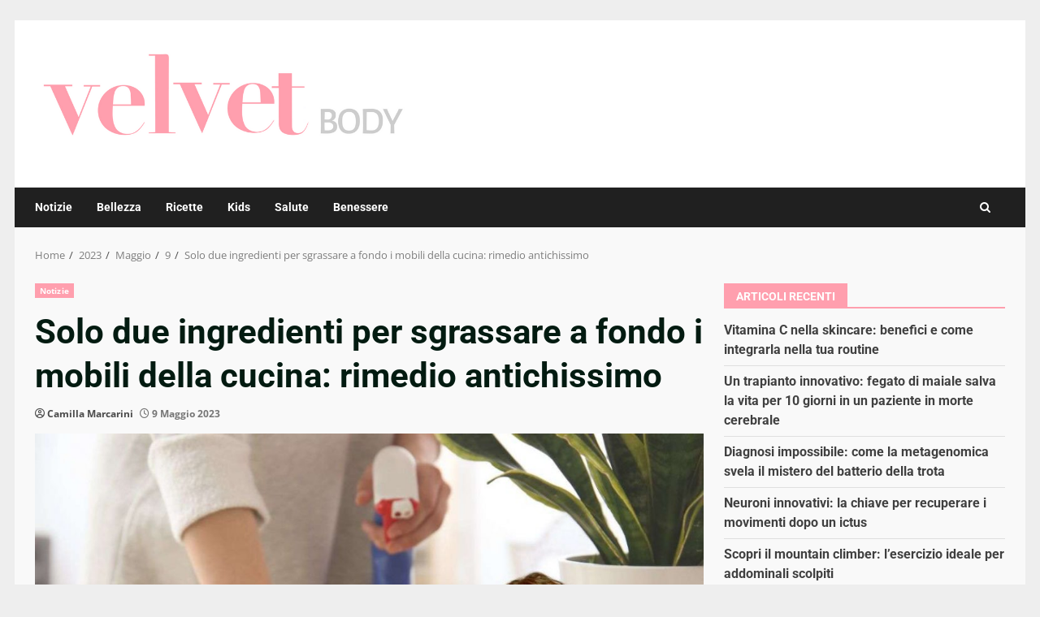

--- FILE ---
content_type: text/css
request_url: https://www.velvetbody.it/wp-content/cache/fvm/min/1767956289-css6fee80384d507e451eca65fe1ae350f1929130f96393430178e5fe74a8886.css
body_size: 33347
content:
@charset "UTF-8";
/* https://www.velvetbody.it/wp-content/themes/darknews/style.css?ver=6.7.4 */
html{font-family:'Open Sans',sans-serif;font-size:100%;-webkit-text-size-adjust:100%;-ms-text-size-adjust:100%;text-rendering:auto;-webkit-font-smoothing:antialiased;-moz-osx-font-smoothing:grayscale}body{margin:0}article,aside,details,figcaption,figure,footer,header,main,menu,nav,section,summary{display:block}audio,canvas,progress,video{display:inline-block;vertical-align:baseline}audio:not([controls]){display:none;height:0}[hidden],template{display:none}a{background-color:transparent}a:active,a:hover{outline:0}abbr[title]{border-bottom:1px dotted}b,strong{font-weight:700}dfn{font-style:italic}h1{font-size:2em;margin:.67em 0}mark{background:#d72924;color:#000}small{font-size:80%}sub,sup{font-size:75%;line-height:0;position:relative;vertical-align:baseline}sup{top:-.5em}sub{bottom:-.25em}img{border:0}svg:not(:root){overflow:hidden}figure{margin:1em 40px}hr{box-sizing:content-box;height:0}pre{overflow:auto}code,kbd,pre,samp{font-family:monospace,monospace;font-size:1em}button,input,optgroup,select,textarea{color:inherit;font:inherit;margin:0}button{overflow:visible}button,select{text-transform:none}button,html input[type="button"],input[type="reset"],input[type="submit"]{-webkit-appearance:button;cursor:pointer}button[disabled],html input[disabled]{cursor:default}button::-moz-focus-inner,input::-moz-focus-inner{border:0;padding:0}input{line-height:normal}input[type="file"]{height:unset;padding:10px}input[type="checkbox"],input[type="radio"]{box-sizing:border-box;padding:0;display:inline-block;vertical-align:middle;margin:0}body input[type="checkbox"],body input[type="radio"]{offset:none}body.aft-dark-mode input[type="checkbox"],body.aft-dark-mode input[type="radio"]{color-scheme:dark}input[type="number"]::-webkit-inner-spin-button,input[type="number"]::-webkit-outer-spin-button{height:auto}input[type="search"]::-webkit-search-cancel-button,input[type="search"]::-webkit-search-decoration{-webkit-appearance:none}.btn-style1 a:visited,.btn-style1 a,button,input[type="button"],input[type="reset"],input[type="submit"]{border:none;border-radius:0;background:#d72924;color:#fff;font-size:12px;line-height:normal;height:38px;padding:5px 10px;transition:all 300ms ease-out;text-transform:uppercase;font-weight:700}.btn-style1 a:visited,.btn-style1 a{display:inline-block;height:auto}button.af-not-button{height:auto;font-size:15px;padding:0;line-height:normal;text-transform:inherit;background:transparent;font-weight:400;align-items:center}fieldset{border:1px solid silver;margin:0 2px;padding:.35em .625em .75em}legend{border:0;padding:0 10px;width:unset}textarea{overflow:auto}optgroup{font-weight:700}table{border-collapse:collapse;border-spacing:0}td,th{padding:10px;border-top-width:1px;border-top-style:solid;border-left-width:1px;border-left-style:solid}tr:last-child th,tr:last-child td{border-bottom-width:1px;border-bottom-style:solid}td:last-child,th:last-child{border-right-width:1px;border-right-style:solid}body.aft-default-mode input[type=file],body.aft-default-mode input[type="text"],body.aft-default-mode input[type="email"],body.aft-default-mode input[type="url"],body.aft-default-mode input[type="password"],body.aft-default-mode input[type="search"],body.aft-default-mode input[type="number"],body.aft-default-mode input[type="tel"],body.aft-default-mode input[type="range"],body.aft-default-mode input[type="date"],body.aft-default-mode input[type="month"],body.aft-default-mode input[type="week"],body.aft-default-mode input[type="time"],body.aft-default-mode input[type="datetime"],body.aft-default-mode input[type="datetime-local"],body.aft-default-mode input[type="color"],body.aft-default-mode textarea,body.aft-default-mode .comment-form input[type="text"],body.aft-default-mode .comment-form input[type="email"],body.aft-default-mode .comment-form input[type="url"],body.aft-default-mode .comment-form textarea{background:rgb(255,255,255,.05)}body,button,input,select,optgroup,textarea{color:#4a4a4a;font-family:'Open Sans',sans-serif;font-size:1rem;font-size:16px;line-height:1.5}input{height:38px}button,input,select,optgroup,textarea{border:1px solid #dcdcdc}h1,h2,h3,h4,h5,h6{clear:both;line-height:1.3}div.custom-menu-link>a,.exclusive-posts .exclusive-now,.aft-posts-tabs-panel .nav-tabs>li>a,.aft-main-banner-wrapper .nav-tabs>li>a{font-family:'Roboto',serif}.cat-links li a{font-family:'Open Sans',sans-serif}.wp-block-search__label,.site-title,h1,h2,h3,h4,h5,h6{font-family:'Roboto',serif;font-weight:700}p{margin-bottom:15px}dfn,cite,em,i{font-style:italic}blockquote{border:0;position:relative;font-size:1.5625em;line-height:1.5;border-left:.15em solid;margin-top:28px;margin-bottom:28px;padding-left:1em}blockquote blockquote{font-size:1em;margin-bottom:0;padding-bottom:0}blockquote blockquote:after{border-bottom:0}@media not screen and (min-width:992px){blockquote{font-size:1.125em;line-height:1.33333;margin-top:2.66667em;margin-bottom:2em;padding:.66667em;padding-top:1.33333em;padding-bottom:1.33333em}}blockquote cite{display:block;margin-top:1.5em;font-size:.57143em;line-height:1.5;font-style:normal}address{margin:0 0 1.5em}abbr,acronym{border-bottom:1px dotted #666;cursor:help}mark,ins{text-decoration:none}big{font-size:125%}html{box-sizing:border-box}*,*:before,*:after{box-sizing:inherit}body.aft-default-mode{background-color:#eee}body.aft-dark-mode{background-color:#000}hr{background-color:#ccc;border:0;height:1px;margin-bottom:1.5em}ul,ol{margin:0;padding:0;list-style:none}ul.wp-block-list{list-style-type:revert;margin-left:1.5em}ol.wp-block-list{list-style-type:decimal;margin-left:1.5em}li>ul,li>ol{margin-bottom:0;margin-left:1.5em}dl{border:2px solid #e8e8e8;padding:2.5em}dt{text-align:left;font-size:130%;font-weight:700}dd{margin:0;padding:0 0 1em 0}img{height:auto;max-width:100%}figure{margin:0 auto}table{margin:0 0 1.5em;width:100%}#af-preloader{width:100%;height:100%;position:fixed;background-color:#fff;z-index:99999999;top:0;left:0}#loader-wrapper{position:absolute;top:50%;left:50%;-webkit-transform:translate(-50%,-50%);transform:translate(-50%,-50%)}#loader{border:.4rem double #ccc;width:50px;height:50px;border-radius:50%;-webkit-animation:spin 1s linear 0s infinite;animation:spin 1s linear 0s infinite}.aft-dark-mode #loader{border-color:rgba(255,255,255,.25);border-bottom-color:#d72924}.aft-default-mode #loader{border-color:rgba(0,0,0,.25);border-bottom-color:#d72924}@-webkit-keyframes spin{0%{transform:rotate(0deg)}100%{transform:rotate(360deg)}}@keyframes spin{0%{transform:rotate(0deg)}100%{transform:rotate(360deg)}}.elementor-html #af-preloader{display:none}.main-navigation #primary-menu>ul:not(.menu-mobile)>li,.main-navigation .menu-desktop>li,.main-navigation .menu-desktop>ul>li{position:relative;display:inline-block;transition-duration:0.5s;font-size:14px;line-height:19px;font-weight:700}.main-navigation #primary-menu>ul:not(.menu-mobile)>li>a,.main-navigation .menu-desktop>li>a,.main-navigation .menu-desktop>ul>li>a{padding:15px}@media screen and (min-width:993px){.main-navigation #primary-menu>ul:not(.menu-mobile)>li:first-child>a,.main-navigation .menu-desktop>li:first-child>a,.main-navigation .menu-desktop>ul>li:first-child>a{padding-left:0}.main-navigation .menu-desktop>li:last-child>a,.main-navigation .menu-desktop>ul>li:last-child>a{padding-right:0}.main-navigation .menu-desktop>li.menu-item-has-children>a,.main-navigation .menu-desktop>ul>li.menu-item-has-children>a{padding-right:30px}.main-navigation .menu-desktop>li.menu-item-has-children:last-child>a,.main-navigation .menu-desktop>ul>li.menu-item-has-children:last-child>a{padding-right:15px}.main-navigation .menu-desktop>li.menu-item-has-children:last-child>a::after,.main-navigation .menu-desktop>ul>li.menu-item-has-children:last-child>a::after{right:0}}.main-navigation ul li a{color:#fff}.main-navigation ul.children li,.main-navigation ul .sub-menu li{display:block;float:none;text-align:left;text-transform:none;padding:0;border-top:1px solid rgba(0,0,0,.1);position:relative}.main-navigation ul.children li:first-child,.main-navigation ul .sub-menu li:first-child{border:none}.main-navigation ul.children li a,.main-navigation ul .sub-menu li a{padding:10px 15px;display:inline-block;position:relative}.ham{width:23px;height:2px;top:50%;left:50%;transform:translate(-50%,-50%);display:block;margin-right:auto;background-color:#fff;position:relative;-webkit-transition:all .25s ease-in-out;-moz-transition:all .25s ease-in-out;-ms-transition:all .25s ease-in-out;-o-transition:all .25s ease-in-out;transition:all .25s ease-in-out}.ham:before,.ham:after{position:absolute;content:'';width:100%;height:2px;left:0;top:-8px;background-color:#fff;-webkit-transition:all .25s ease-in-out;-moz-transition:all .25s ease-in-out;-ms-transition:all .25s ease-in-out;-o-transition:all .25s ease-in-out;transition:all .25s ease-in-out}.ham:after{top:8px}.ham.exit{background-color:transparent}body.aft-default-mode .ham.exit{background-color:transparent}.ham.exit:before{-webkit-transform:translateY(8px) rotateZ(-45deg);-moz-transform:translateY(8px) rotateZ(-45deg);-ms-transform:translateY(8px) rotateZ(-45deg);-o-transform:translateY(8px) rotateZ(-45deg);transform:translateY(8px) rotateZ(-45deg)}.ham.exit:after{-webkit-transform:translateY(-8px) rotateZ(45deg);-moz-transform:translateY(-8px) rotateZ(45deg);-ms-transform:translateY(-8px) rotateZ(45deg);-o-transform:translateY(-8px) rotateZ(45deg);transform:translateY(-8px) rotateZ(45deg)}.menu-toggle,.main-navigation.toggled ul{display:block}.main-navigation .toggle-menu{width:40px;text-align:center;cursor:pointer;font-size:15px;display:none;padding:25px;background-color:transparent;border:none}.main-navigation .toggle-menu:focus{outline:1px dotted #fff}.main-navigation .menu .menu-mobile{margin:0;list-style:none;text-align:left;z-index:9999;background-color:#fff;display:none;position:absolute;top:100%;left:0;width:100%}.main-navigation .menu .menu-mobile li{padding:0}.main-navigation .menu .menu-mobile li a{display:block;color:#000;text-decoration:none;position:relative;padding:15px 25px;padding-left:10px;padding-right:30px;border-top:1px solid rgba(0,0,0,.1);-webkit-transition:all 0.3s ease;-moz-transition:all 0.3s ease;-ms-transition:all 0.3s ease;-o-transition:all 0.3s ease;transition:all 0.3s ease}.main-navigation .menu .menu-mobile li .sub-menu{display:none}.main-navigation .menu .menu-mobile li .sub-menu li a{padding-left:30px}.main-navigation ul li.page_item_has_children>a:after,.main-navigation ul li.menu-item-has-children>a:after{content:"\f078";font-family:'aft-icons'!important;display:inline-block;position:absolute;right:15px;font-size:10px}.main-navigation ul.children li.page_item_has_children>a:after,.main-navigation ul .sub-menu li.menu-item-has-children>a:after{display:none}body.sidr-open:before{content:"";left:0;top:0;z-index:102;width:100%;height:100%;position:fixed;cursor:pointer;-webkit-transition:visibility 0s,opacity 0.4s linear;transition:visibility 0s,opacity 0.4s linear;visibility:visible;opacity:.75;background-color:#fff}body.aft-dark-mode #af-preloader,body.aft-dark-mode.sidr-open:before{background-color:rgb(33,32,27)}@media only screen and (min-width:993px){.main-navigation .menu li a button{display:none}.main-navigation #primary-menu,.main-navigation .menu-desktop,.main-navigation .menu-desktop>ul{font-size:0;display:flex;justify-content:center;flex-wrap:wrap}.main-navigation .menu ul ul li{width:210px}.main-navigation .menu-desktop>li.current-menu-item::after,.main-navigation .menu-desktop>ul>li.current-menu-item::after,.main-navigation .menu-desktop>li::after,.main-navigation .menu-desktop>ul>li::after{content:"";background-color:#d72924;position:absolute;left:15px;right:0;bottom:0;height:3px;width:0;transform-origin:center;transition:width ease-in 0.2s}.main-navigation .menu-desktop>li.current-menu-item:first-child::after,.main-navigation .menu-desktop>ul>li.current-menu-item:first-child::after,.main-navigation .menu-desktop>li:first-child::after,.main-navigation .menu-desktop>ul>li:first-child::after{left:0}.main-navigation .menu-desktop.hide-menu-border>li.current-menu-item::after,.main-navigation .menu-desktop.hide-menu-border>ul>li.current-menu-item::after,.main-navigation .menu-desktop.hide-menu-border>li::after,.main-navigation .menu-desktop.hide-menu-border>ul>li::after{display:none}.main-navigation .menu-desktop>li.current-menu-item::after,.main-navigation .menu-desktop>ul>li.current-menu-item::after,.main-navigation .menu-desktop>li:hover::after,.main-navigation .menu-desktop>ul>li:hover::after{width:30px}.main-navigation .menu ul>li>a{position:relative;display:block}.main-navigation .menu ul ul a{display:block;padding:15px 25px;padding-left:10px;padding-right:30px;line-height:inherit}.main-navigation .menu ul ul{position:absolute;text-align:left;visibility:hidden;filter:alpha(opacity=0);opacity:0;margin:0 auto;padding:0;box-shadow:0 5px 5px rgba(0,0,0,.3);-webkit-transition:top 0.4s;-moz-transition:top 0.4s;-ms-transition:top 0.4s;-o-transition:top 0.4s;transition:top 0.4s}.main-navigation .menu li:focus-within>ul{visibility:visible;filter:alpha(opacity=1);opacity:1;z-index:999}.main-navigation .menu li:focus>ul,.main-navigation .menu li:hover>ul{visibility:visible;filter:alpha(opacity=1);opacity:1;z-index:999}.main-navigation .menu>ul>li>ul{top:110%;left:15px;background-color:#fff}.main-navigation .menu>ul>li:first-child>ul{left:0}.main-navigation .menu>ul>li:nth-child(5n+9)>ul,.main-navigation .menu>ul>li:nth-child(5n+8)>ul,.main-navigation .menu>ul>li:nth-child(5n+7)>ul,.main-navigation .menu>ul>li:nth-child(5n+6)>ul,.main-navigation .menu>ul>li:nth-child(5n+5)>ul{left:unset;right:15px}.main-navigation .menu>ul>li:nth-child(5n+9):last-child>ul,.main-navigation .menu>ul>li:nth-child(5n+8):last-child>ul,.main-navigation .menu>ul>li:nth-child(5n+7):last-child>ul,.main-navigation .menu>ul>li:nth-child(5n+6):last-child>ul,.main-navigation .menu>ul>li:nth-child(5n+5):last-child>ul{right:0;left:unset}.main-navigation .menu>ul>li:focus-within>ul{top:100%}.main-navigation .menu>ul>li:focus>ul,.main-navigation .menu>ul>li:hover>ul{top:100%}.main-navigation .menu ul ul ul{top:-20px;left:100%;background-color:#fff;display:none}.main-navigation .menu>ul>li:nth-child(5n+9)>ul ul,.main-navigation .menu>ul>li:nth-child(5n+8)>ul ul,.main-navigation .menu>ul>li:nth-child(5n+7)>ul ul,.main-navigation .menu>ul>li:nth-child(5n+6)>ul ul,.main-navigation .menu>ul>li:nth-child(5n+5)>ul ul{left:unset;right:100%}.main-navigation ul.children li.page_item_has_children>a:before,.main-navigation ul .sub-menu li.menu-item-has-children>a:before{font-family:'aft-icons'!important;content:"\f054";padding-right:10px;float:left;font-size:10px}.main-navigation .menu>ul>li:nth-child(5n+9)>ul li a:before,.main-navigation .menu>ul>li:nth-child(5n+8)>ul li a:before,.main-navigation .menu>ul>li:nth-child(5n+7)>ul li a:before,.main-navigation .menu>ul>li:nth-child(5n+6)>ul li a:before,.main-navigation .menu>ul>li:nth-child(5n+5)>ul li a:before{transform:rotate(180deg);position:absolute;right:15px}.main-navigation .menu ul ul li:focus-within>ul{top:0;display:block}.main-navigation .menu ul ul li:focus>ul,.main-navigation .menu ul ul li:hover>ul{top:0;display:block}}@media only screen and (max-width:992px){.main-navigation .menu>.menu{margin:0;list-style:none;text-align:left;z-index:9999;background-color:#fff;display:none;position:absolute;top:100%;left:0;width:100%}.site .site-header{display:block;padding-bottom:10px;padding-top:10px}.main-navigation .menu .menu-mobile li a button{position:absolute;top:0;right:0;bottom:0;width:30px;z-index:1;background-color:transparent;border:none;top:50%;transform:translateY(-50%);outline:none}.main-navigation .menu .menu-mobile li a button:focus{outline:1px dotted #ccc}.main-navigation .menu .menu-mobile li a button:before,.main-navigation .menu .menu-mobile li a button:after{content:'';width:13px;height:2px;background-color:#4a4a4a;position:absolute;margin:auto;top:0;right:0;bottom:0;left:0}.aft-dark-mode .main-navigation .menu .menu-mobile li a button:before,.aft-dark-mode .main-navigation .menu .menu-mobile li a button:after{background-color:#fff}.main-navigation .menu .menu-mobile li a button:after{width:2px;height:13px}.main-navigation .menu .menu-mobile li a button.active:after{opacity:0}}.main-navigation .menu-description{position:absolute;top:2px;left:calc(100% - 15px);background-color:#d72924;font-size:9px;padding:2px 4px;line-height:10px;color:#fff;z-index:1}.main-navigation .menu-item-has-children .menu-description{left:calc(100% - 30px)}.main-navigation .menu-item-has-children:last-child .menu-description{left:calc(100% - 15px)}.main-navigation .menu-description:after{position:absolute;content:'';width:0;height:0;border-left:0 solid transparent;border-right:5px solid transparent;border-top:5px solid #d72924;left:3px;bottom:-4px}.main-navigation .sub-menu .menu-description{top:50%;left:inherit;transform:translateY(-50%);margin:0 5px}.main-navigation .sub-menu .menu-description:after{display:none}body.aft-default-mode .main-navigation .menu .menu-mobile li a,body.aft-default-mode .main-navigation ul.children li a,body.aft-default-mode .main-navigation ul .sub-menu li a{color:#4a4a4a}a{text-decoration:none}a:focus{outline:1px dotted;text-decoration:none}a:hover,a:active{outline:0;text-decoration:none}.col-1{width:100%}.col-2{width:50%}.col-3{width:33.33%}.col-4{width:25%}.col-5{width:20%}.col-16{width:16.6667%}.col-30{width:30%}.col-40{width:40%}.col-60{width:60%}.col-70{width:70%}.col-66{width:66.67%}.col-75{width:75%}.float-l{float:left}.pad{padding-left:7.5px;padding-right:7.5px}.pad-5{padding-left:5px;padding-right:5px}.ptb-10{padding-top:7.5px;padding-bottom:7.5px}.marg-10-lr{margin-right:10px;margin-left:10px}.marg-btm-lr{margin-bottom:10px}.af-container-row{margin-right:-7.5px;margin-left:-7.5px}.af-container-row-5{margin-right:-7.5px;margin-left:-7.5px}.aft-main-banner-wrapper .af-container-row-5{margin-right:-5px;margin-left:-5px}.container-wrapper:before,.container-wrapper:after{content:"";display:table}.container-wrapper:after{clear:both}.container-wrapper{max-width:1244px;margin:0 auto;padding-left:25px;padding-right:25px}.af-boxed-layout .af-whole-wrapper{max-width:1244px;margin:0 auto;background:#f9f9f9}.aft-enable-top-bottom-gaps.af-boxed-layout .af-whole-wrapper{margin:25px auto}.af-boxed-layout .af-whole-wrapper .af-banner-wrapper{padding-left:0;padding-right:0}.af-banner-wrapper{max-width:1244px;margin:0 auto;padding-left:15px;padding-right:15px}.pos-rel{position:relative}.container-wrapper #primary{width:70%;padding-right:12.5px}.container-wrapper #secondary{width:30%;padding-left:12.5px}body.full-width-content #primary,.container-wrapper #primary.aft-no-sidebar{width:100%;padding:0}.container-wrapper #primary,.container-wrapper #secondary{float:left}body.align-content-right .container-wrapper #primary,body.align-content-right .container-wrapper #secondary{float:right}body.align-content-right .container-wrapper #primary{padding-right:0;padding-left:12.5px}body.align-content-right .container-wrapper #secondary{padding-right:12.5px;padding-left:0}.af-flex-container{display:flex}.section-block-upper{display:flex;flex-wrap:wrap;align-items:flex-start}@media only screen and (min-width:993px){body #secondary.sidebar-sticky-top{position:sticky;top:30px}body #secondary.sidebar-sticky-bottom{position:sticky;bottom:0;align-self:flex-end}.align-content-right .section-block-upper{flex-direction:row-reverse}}body #content.container-wrapper{margin-top:25px}body.error404 #content.container-wrapper .container{padding:0;margin:0 0 25px;width:unset}.entry-content{margin:15px 0}.af-double-column.list-style .read-details.pad{padding-left:15px;padding-right:0}.entry-meta img.avatar.photo{display:inline-block;width:25px;border-radius:50%;margin-right:5px;border:2px solid rgba(255,255,255,.05)}.aft-small-social-menu{text-align:right}.social-widget-menu ul li,.aft-small-social-menu ul li{display:inline-block;vertical-align:middle}.social-widget-menu ul li a,.aft-small-social-menu ul li a{font-size:14px;font-family:'aft-icons'!important;line-height:1;vertical-align:middle}.social-widget-menu ul li a:after,.aft-small-social-menu ul li a:after{font-family:'aft-icons'!important;font-size:14px}.social-widget-menu ul li a,.aft-small-social-menu ul li a,.em-author-details ul li a{display:block;width:30px;height:30px;font-size:18px;line-height:29px;position:relative;text-align:center}.social-widget-menu ul li a,.em-author-details ul li a,.aft-small-social-menu ul li a{color:#fff}footer .aft-small-social-menu ul li a:hover,header .top-header .aft-small-social-menu ul li a:hover,.social-widget-menu.af-widget-body ul li a{background-color:#000}.darknews_author_info_widget .aft-small-social-menu ul li a[href*="facebook.com"]:hover,footer .aft-small-social-menu ul li a[href*="facebook.com"]:hover,header .top-header .aft-small-social-menu ul li a[href*="facebook.com"]:hover,.social-widget-menu.af-widget-body ul li a[href*="facebook.com"]{background-color:#3b5999}.darknews_author_info_widget .aft-small-social-menu ul li a[href*="dribble.com"]:hover,footer .aft-small-social-menu ul li a[href*="dribble.com"]:hover,header .top-header .aft-small-social-menu ul li a[href*="dribble.com"]:hover,.social-widget-menu.af-widget-body ul li a[href*="dribble.com"]{background-color:#ea4c89}.darknews_author_info_widget .aft-small-social-menu ul li a[href*="vk.com"]:hover,footer .aft-small-social-menu ul li a[href*="vk.com"]:hover,header .top-header .aft-small-social-menu ul li a[href*="vk.com"]:hover,.social-widget-menu.af-widget-body ul li a[href*="vk.com"]{background-color:#4c75a3}.darknews_author_info_widget .aft-small-social-menu ul li a[href*="threads.com"]:hover,footer .aft-small-social-menu ul li a[href*="threads.com"]:hover,header .top-header .aft-small-social-menu ul li a[href*="threads.com"]:hover,.social-widget-menu.af-widget-body ul li a[href*="threads.com"],.darknews_author_info_widget .aft-small-social-menu ul li a[href*="x.com"]:hover,footer .aft-small-social-menu ul li a[href*="x.com"]:hover,header .top-header .aft-small-social-menu ul li a[href*="x.com"]:hover,.social-widget-menu.af-widget-body ul li a[href*="x.com"],.darknews_author_info_widget .aft-small-social-menu ul li a[href*="twitter.com"]:hover,footer .aft-small-social-menu ul li a[href*="twitter.com"]:hover,header .top-header .aft-small-social-menu ul li a[href*="twitter.com"]:hover,.social-widget-menu.af-widget-body ul li a[href*="twitter.com"]{background-color:#000}.darknews_author_info_widget .aft-small-social-menu ul li a[href*="linkedin.com"]:hover,footer .aft-small-social-menu ul li a[href*="linkedin.com"]:hover,header .top-header .aft-small-social-menu ul li a[href*="linkedin.com"]:hover,.social-widget-menu.af-widget-body ul li a[href*="linkedin.com"]{background-color:#0077B5}.darknews_author_info_widget .aft-small-social-menu ul li a[href*="instagram.com"]:hover,footer .aft-small-social-menu ul li a[href*="instagram.com"]:hover,header .top-header .aft-small-social-menu ul li a[href*="instagram.com"]:hover,.social-widget-menu.af-widget-body ul li a[href*="instagram.com"]{background-color:#3F729B}.darknews_author_info_widget .aft-small-social-menu ul li a[href*="youtube.com"]:hover,footer .aft-small-social-menu ul li a[href*="youtube.com"]:hover,header .top-header .aft-small-social-menu ul li a[href*="youtube.com"]:hover,.social-widget-menu.af-widget-body ul li a[href*="youtube.com"]{background-color:#cd201f}.darknews_author_info_widget .aft-small-social-menu ul li a[href*="vimeo.com"]:hover,footer .aft-small-social-menu ul li a[href*="vimeo.com"]:hover,header .top-header .aft-small-social-menu ul li a[href*="vimeo.com"]:hover,.social-widget-menu.af-widget-body ul li a[href*="vimeo.com"]{background-color:#1ab7ea}.darknews_author_info_widget .aft-small-social-menu ul li a[href*="plus.google.com"]:hover,footer .aft-small-social-menu ul li a[href*="plus.google.com"]:hover,header .top-header .aft-small-social-menu ul li a[href*="plus.google.com"]:hover,.social-widget-menu.af-widget-body ul li a[href*="plus.google.com"]{background-color:#dd4b39}.darknews_author_info_widget .aft-small-social-menu ul li a[href*="pinterest.com"]:hover,footer .aft-small-social-menu ul li a[href*="pinterest.com"]:hover,header .top-header .aft-small-social-menu ul li a[href*="pinterest.com"]:hover,.social-widget-menu.af-widget-body ul li a[href*="pinterest.com"]{background-color:#bd081c}.darknews_author_info_widget .aft-small-social-menu ul li a[href*="tumblr.com"]:hover,footer .aft-small-social-menu ul li a[href*="tumblr.com"]:hover,header .top-header .aft-small-social-menu ul li a[href*="tumblr.com"]:hover,.social-widget-menu.af-widget-body ul li a[href*="tumblr.com"]{background-color:#34465d}.darknews_author_info_widget .aft-small-social-menu ul li a[href*="wordpress.com"]:hover,.darknews_author_info_widget .aft-small-social-menu ul li a[href*="wordpress.org"]:hover,footer .aft-small-social-menu ul li a[href*="wordpress.com"]:hover,header .top-header .aft-small-social-menu ul li a[href*="wordpress.com"]:hover,footer .aft-small-social-menu ul li a[href*="wordpress.org"]:hover,header .top-header .aft-small-social-menu ul li a[href*="wordpress.org"]:hover,.social-widget-menu.af-widget-body ul li a[href*="wordpress.com"],.social-widget-menu.af-widget-body ul li a[href*="wordpress.org"]{background-color:#21759b}.darknews_author_info_widget .aft-small-social-menu ul li a[href*="whatsapp.com"]:hover,footer .aft-small-social-menu ul li a[href*="whatsapp.com"]:hover,header .top-header .aft-small-social-menu ul li a[href*="whatsapp.com"]:hover,.social-widget-menu.af-widget-body ul li a[href*="whatsapp.com"]{background-color:#25D366}.darknews_author_info_widget .aft-small-social-menu ul li a[href*="reddit.com"]:hover,footer .aft-small-social-menu ul li a[href*="reddit.com"]:hover,header .top-header .aft-small-social-menu ul li a[href*="reddit.com"]:hover,.social-widget-menu.af-widget-body ul li a[href*="reddit.com"]{background-color:#ff5700}.darknews_author_info_widget .aft-small-social-menu ul li a[href*="t.me"]:hover,footer .aft-small-social-menu ul li a[href*="t.me"]:hover,header .top-header .aft-small-social-menu ul li a[href*="t.me"]:hover,.social-widget-menu.af-widget-body ul li a[href*="t.me"]{background-color:#00405d}.darknews_author_info_widget .aft-small-social-menu ul li a[href*="ok.ru"]:hover,footer .aft-small-social-menu ul li a[href*="ok.ru"]:hover,header .top-header .aft-small-social-menu ul li a[href*="ok.ru"]:hover,.social-widget-menu.af-widget-body ul li a[href*="ok.ru"]{background-color:#ed812b}.darknews_author_info_widget .aft-small-social-menu ul li a[href*="wechat.com"]:hover,footer .aft-small-social-menu ul li a[href*="wechat.com"]:hover,header .top-header .aft-small-social-menu ul li a[href*="wechat.com"]:hover,.social-widget-menu.af-widget-body ul li a[href*="wechat.com"]{background-color:#09b83e}.darknews_author_info_widget .aft-small-social-menu ul li a[href*="weibo.com"]:hover,footer .aft-small-social-menu ul li a[href*="weibo.com"]:hover,header .top-header .aft-small-social-menu ul li a[href*="weibo.com"]:hover,.social-widget-menu.af-widget-body ul li a[href*="weibo.com"]{background-color:#ce1126}.darknews_author_info_widget .aft-small-social-menu ul li a[href*="github.com"]:hover,footer .aft-small-social-menu ul li a[href*="github.com"]:hover,header .top-header .aft-small-social-menu ul li a[href*="github.com"]:hover,.social-widget-menu.af-widget-body ul li a[href*="github.com"]{background-color:#00405d}.darknews_author_info_widget .aft-small-social-menu ul li a[href*="snapchat.com"]:hover,footer .aft-small-social-menu ul li a[href*="snapchat.com"]:hover,header .top-header .aft-small-social-menu ul li a[href*="snapchat.com"]:hover,.social-widget-menu.af-widget-body ul li a[href*="snapchat.com"]{background-color:#e6e400}.darknews_author_info_widget .aft-small-social-menu ul li a[href*="twitch.com"]:hover,footer .aft-small-social-menu ul li a[href*="twitch.com"]:hover,header .top-header .aft-small-social-menu ul li a[href*="twitch.com"]:hover,.social-widget-menu.af-widget-body ul li a[href*="twitch.com"]{background-color:#6441a5}.darknews_author_info_widget .aft-small-social-menu ul li a[href*="viber.com"]:hover,footer .aft-small-social-menu ul li a[href*="viber.com"]:hover,header .top-header .aft-small-social-menu ul li a[href*="viber.com"]:hover,.social-widget-menu.af-widget-body ul li a[href*="viber.com"]{background-color:#665cac}.darknews_author_info_widget .aft-small-social-menu ul li a[href*="tiktok.com"]:hover,footer .aft-small-social-menu ul li a[href*="tiktok.com"]:hover,header .top-header .aft-small-social-menu ul li a[href*="tiktok.com"]:hover,.social-widget-menu.af-widget-body ul li a[href*="tiktok.com"]{background-color:#010101}.darknews_author_info_widget .aft-small-social-menu ul li a[href*="buffer.com"]:hover,footer .aft-small-social-menu ul li a[href*="buffer.com"]:hover,header .top-header .aft-small-social-menu ul li a[href*="buffer.com"]:hover,.social-widget-menu.af-widget-body ul li a[href*="buffer.com"]{background-color:#000}.darknews_author_info_widget .aft-small-social-menu ul li a[href*="soundcloud.com"]:hover,footer .aft-small-social-menu ul li a[href*="soundcloud.com"]:hover,header .top-header .aft-small-social-menu ul li a[href*="soundcloud.com"]:hover,.social-widget-menu.af-widget-body ul li a[href*="soundcloud.com"]{background-color:#f75200}.darknews_author_info_widget .aft-small-social-menu ul li a[href*="behance.net"]:hover,footer .aft-small-social-menu ul li a[href*="behance.net"]:hover,header .top-header .aft-small-social-menu ul li a[href*="behance.net"]:hover,.social-widget-menu.af-widget-body ul li a[href*="behance.net"]{background-color:#053eff}.darknews_author_info_widget .aft-small-social-menu ul li a[href*="quora.com"]:hover,footer .aft-small-social-menu ul li a[href*="quora.com"]:hover,header .top-header .aft-small-social-menu ul li a[href*="quora.com"]:hover,.social-widget-menu.af-widget-body ul li a[href*="quora.com"]{background-color:#b92b27}.darknews_author_info_widget .aft-small-social-menu ul li a[href*="yahoo.com"]:hover,footer .aft-small-social-menu ul li a[href*="yahoo.com"]:hover,header .top-header .aft-small-social-menu ul li a[href*="yahoo.com"]:hover,.social-widget-menu.af-widget-body ul li a[href*="yahoo.com"]{background-color:#720e9e}.darknews_author_info_widget .aft-small-social-menu ul li a[href*="spotify.com"]:hover,footer .aft-small-social-menu ul li a[href*="spotify.com"]:hover,header .top-header .aft-small-social-menu ul li a[href*="spotify.com"]:hover,.social-widget-menu.af-widget-body ul li a[href*="spotify.com"]{background-color:#1ed760}.darknews_author_info_widget .aft-small-social-menu ul li a[href*="telegram.com"]:hover,footer .aft-small-social-menu ul li a[href*="telegram.com"]:hover,header .top-header .aft-small-social-menu ul li a[href*="telegram.com"]:hover,.social-widget-menu.af-widget-body ul li a[href*="telegram.com"]{background-color:#24a1de}.aft-small-social-menu ul a:after,.social-widget-menu ul a:before{content:"\f35d"}.aft-small-social-menu ul a[href*="buffer.com"]:after,.social-widget-menu ul a[href*="buffer.com"]:before{content:"\e925"}.aft-small-social-menu ul a[href*="snapchat.com"]:after,.social-widget-menu ul a[href*="snapchat.com"]:before{content:"\f2ad"}.aft-small-social-menu ul a[href*="viber.com"]:after,.social-widget-menu ul a[href*="viber.com"]:before{content:"\e90c"}.aft-small-social-menu ul a[href*="twitch.com"]:after,.social-widget-menu ul a[href*="twitch.com"]:before{content:"\e90b"}.aft-small-social-menu ul a[href*="tiktok.com"]:after,.social-widget-menu ul a[href*="tiktok.com"]:before{content:"\e900"}.aft-small-social-menu ul a[href*="dribbble.com"]:after,.social-widget-menu ul a[href*="dribbble.com"]:before{content:"\f17d"}.aft-small-social-menu ul a[href*="facebook.com"]:after,.social-widget-menu ul a[href*="facebook.com"]:before{content:"\f09a"}.aft-small-social-menu ul a[href*="threads.com"]:after,.social-widget-menu ul a[href*="threads.com"]:before{content:"\e916"}.aft-small-social-menu ul a[href*="vk.com"]:after,.social-widget-menu ul a[href*="vk.com"]:before{content:"\f189"}.aft-small-social-menu ul a[href*="x.com"]:after,.social-widget-menu ul a[href*="x.com"]:before,.aft-small-social-menu ul a[href*="twitter.com"]:after,.social-widget-menu ul a[href*="twitter.com"]:before{content:"\f099"}.aft-small-social-menu ul a[href*="linkedin.com"]:after,.social-widget-menu ul a[href*="linkedin.com"]:before{content:"\f0e1"}.aft-small-social-menu ul a[href*="instagram.com"]:after,.social-widget-menu ul a[href*="instagram.com"]:before{content:"\f16d"}.aft-small-social-menu ul a[href*="youtube.com"]:after,.social-widget-menu ul a[href*="youtube.com"]:before{content:"\f16a"}.aft-small-social-menu ul a[href*="vimeo.com"]:after,.social-widget-menu ul a[href*="vimeo.com"]:before{content:"\f27d"}.aft-small-social-menu ul a[href*="plus.google.com"]:after,.social-widget-menu ul a[href*="plus.google.com"]:before{content:"\f0d5"}.aft-small-social-menu ul a[href*="pinterest.com"]:after,.social-widget-menu ul a[href*="pinterest.com"]:before{content:"\f0d2"}.aft-small-social-menu ul a[href*="tumblr.com"]:after,.social-widget-menu ul a[href*="tumblr.com"]:before{content:"\f173"}.aft-small-social-menu ul a[href*="wordpress.org"]:after,.social-widget-menu ul a[href*="wordpress.org"]:before,.aft-small-social-menu ul a[href*="wordpress.com"]:after,.social-widget-menu ul a[href*="wordpress.com"]:before{content:"\f19a"}.aft-small-social-menu ul a[href*="whatsapp.com"]:after,.social-widget-menu ul a[href*="whatsapp.com"]:before{content:"\f232"}.aft-small-social-menu ul a[href*="reddit.com"]:after,.social-widget-menu ul a[href*="reddit.com"]:before{content:"\f281"}.aft-small-social-menu ul a[href*="t.me"]:after,.social-widget-menu ul a[href*="t.me"]:before{content:"\f2c6"}.aft-small-social-menu ul a[href*="ok.ru"]:after,.social-widget-menu ul a[href*="ok.ru"]:before{content:"\f263"}.aft-small-social-menu ul a[href*="wechat.com"]:after,.social-widget-menu ul a[href*="wechat.com"]:before{content:"\f1d7"}.aft-small-social-menu ul a[href*="weibo.com"]:after,.social-widget-menu ul a[href*="weibo.com"]:before{content:"\f18a"}.aft-small-social-menu ul a[href*="github.com"]:after,.social-widget-menu ul a[href*="github.com"]:before{content:"\e902"}.aft-small-social-menu ul a[href*="soundcloud.com"]:after,.social-widget-menu ul a[href*="soundcloud.com"]:before{content:"\f1be"}.aft-small-social-menu ul a[href*="behance.net"]:after,.social-widget-menu ul a[href*="behance.net"]:before{content:"\f1b4"}.aft-small-social-menu ul a[href*="quora.com"]:after,.social-widget-menu ul a[href*="quora.com"]:before{content:"\f2c4"}.aft-small-social-menu ul a[href*="yahoo.com"]:after,.social-widget-menu ul a[href*="yahoo.com"]:before{content:"\e90d"}.aft-small-social-menu ul a[href*="spotify.com"]:after,.social-widget-menu ul a[href*="spotify.com"]:before{content:"\f1bc"}.aft-small-social-menu ul a[href*="messenger.com"]:after,.social-widget-menu ul a[href*="messenger.com"]:before{content:"\e901"}.aft-small-social-menu ul a[href*="stackoverflow.com"]:after,.social-widget-menu ul a[href*="stackoverflow.com"]:before{content:"\f16c"}.aft-small-social-menu ul a[href*="slack.com"]:after,.social-widget-menu ul a[href*="slack.com"]:before{content:"\f198"}.aft-small-social-menu ul a[href*="telegram.com"]:after,.social-widget-menu ul a[href*="telegram.com"]:before{content:"\f2c6"}footer .aft-small-social-menu ul li a,header .top-header .aft-small-social-menu ul li a{color:#fff;background-color:rgba(0,0,0,.75);line-height:28px}.aft-default-mode footer .aft-small-social-menu ul li a,.aft-default-mode header .top-header .aft-small-social-menu ul li a{background-color:rgba(255,255,255,.15)}footer .aft-small-social-menu ul li a:hover,header .top-header .aft-small-social-menu ul li a:hover{background-color:#d72924}body .darknews-header .aft-small-social-menu ul li a:hover,footer .aft-small-social-menu ul li a:hover{color:#fff}.darknews-header .top-header{background-color:#202020;padding:10px 0;color:#fff}.top-bar-flex{display:flex;align-items:center;position:relative;min-height:30px}.top-bar-flex .top-bar-left{display:flex;align-items:center}.top-bar-flex .top-bar-right{text-align:right;display:flex;align-items:center;justify-content:flex-end}.off-cancas-panel{line-height:1}.offcanvas{display:inline-block}.offcanvas-nav{display:inline-block;outline-offset:2px}.offcanvas-nav:focus-within{outline:1px dotted #fff;outline-offset:2px}.offcanvas-menu{position:relative;overflow:hidden;width:24px;height:17px;margin:0 auto}.offcanvas-menu span{position:absolute;display:inline-block;width:100%;left:0;border-radius:10px;height:3px;background-color:#fff;border-color:#fff;transition:.1s all ease-in}.af-on-right .offcanvas .offcanvas-menu span{left:inherit;right:0}.offcanvas-menu span.mbtn-mid{top:50%;margin-top:-1.5px}.offcanvas-menu span.mbtn-top{width:85%}.offcanvas-menu span.mbtn-bot{bottom:0;width:60%;transition-delay:90ms}#sidr{background:#fff;display:block;position:fixed;top:0;height:100%;z-index:999999;overflow-x:hidden;overflow-y:auto;width:100%;max-width:380px;visibility:hidden;opacity:0}.sidr.left{left:-380px}body.sidr-open #sidr{visibility:visible;opacity:1}.offcanvas:hover .offcanvas-menu span.mbtn-top,.offcanvas:hover .offcanvas-menu span.mbtn-bot{width:100%}.date-bar-left{line-height:1;color:#fff;font-weight:700;font-size:14px}.read-img a.aft-post-image-link{position:absolute;top:0;left:0;width:100%;height:100%;font-size:0}.af-search-wrap{width:30px;position:relative;display:inline-block;text-align:center}.search-icon{display:block;line-height:38px;font-size:14px;color:#fff;font-weight:700;text-align:center;outline:0}.search-icon:visited,.search-icon:hover,.search-icon:focus,.search-icon:active{outline:0;color:#fff}.search-icon:focus,.search-icon:focus-within{outline:1px dotted}.af-search-form{background:#fff;position:absolute;right:0;top:120%;width:325px;text-align:left;visibility:hidden;filter:alpha(opacity=0);opacity:0;margin:0 auto;margin-top:1px;padding:14px;z-index:99;border-radius:0;-webkit-transition:opacity 0.2s,top 0.4s,visibility 0s linear 0.4s;-moz-transition:opacity 0.2s,top 0.4s,visibility 0s linear 0.4s;-ms-transition:opacity 0.2s,top 0.4s,visibility 0s linear 0.4s;-o-transition:opacity 0.2s,top 0.4s,visibility 0s linear 0.4s;transition:opacity 0.2s,top 0.4s,visibility 0s linear 0.4s;-webkit-box-shadow:0 4px 5px 0 rgba(0,0,0,.15);-moz-box-shadow:0 4px 5px 0 rgba(0,0,0,.15);-ms-box-shadow:0 4px 5px 0 rgba(0,0,0,.15);-o-box-shadow:0 4px 5px 0 rgba(0,0,0,.15);box-shadow:0 4px 5px 0 rgba(0,0,0,.15)}.search-overlay.reveal-search .af-search-form{visibility:visible;filter:alpha(opacity=1);opacity:1;z-index:999;top:100%;-webkit-transition:opacity 0.4s,top 0.4s;-moz-transition:opacity 0.4s,top 0.4s;-ms-transition:opacity 0.4s,top 0.4s;-o-transition:opacity 0.4s,top 0.4s;transition:opacity 0.4s,top 0.4s}.search-form label{width:75%;float:left;margin-bottom:0}input.search-field{float:none;width:100%;padding:0 14px;height:38px;-moz-box-sizing:border-box;box-sizing:border-box;background:#fafafa;border:1px solid #dcdcdc;font-size:13px;border-radius:3px 0 0 3px;font-weight:400}.mc4wp-form-fields input[type="email"]:focus,input.search-field:focus{outline:1px dotted;outline-offset:-2px}footer input[type=search].wp-block-search__input,footer .mc4wp-form-fields input[type="email"],footer input.search-field{background:rgba(255,255,255,.1);border-color:rgba(255,255,255,.1);color:#fff}footer .mc4wp-form-fields input[type="email"]::placeholder,footer input.search-field::placeholder,.aft-dark-mode .wp-post-author-meta a,.aft-dark-mode .wp-post-author-meta a:visited,.aft-dark-mode .posts-author a,.aft-dark-mode .posts-author a:visited{color:#fff}select{min-width:199px;padding:1px 2px;height:38px}.darknews-widget select{width:100%;height:38px;line-height:38px;display:block;position:relative;cursor:pointer}.site-footer .darknews-widget select,body.aft-dark-mode .darknews-widget select{background:rgba(255,255,255,.1);border-color:rgba(255,255,255,.1);color:#fff}.site-footer .darknews-widget select option,body.aft-dark-mode .darknews-widget select option{background:rgba(0,0,0,.5)}.darknews-widget .mc4wp-form-fields{position:relative}.woocommerce-product-search{display:flex}.widget_product_search input.search-field button[type="submit"],.darknews-widget .mc4wp-form-fields input[type="submit"]{position:absolute;right:0;top:0;width:25%}.darknews-widget .mc4wp-form-fields input[type="submit"]{padding:0 10px;font-size:13px;line-height:37px}.widget_product_search input.search-field,.darknews-widget .mc4wp-form-fields input[type="email"]{width:75%;padding:0 15px;font-weight:400;font-size:13px}body.aft-dark-mode .inner-suscribe input,body.aft-dark-mode .darknews-widget .mc4wp-form-fields input[type="email"],body.aft-dark-mode .widget input.search-field{background-color:rgba(255,255,255,.15);border:none}body.aft-dark-mode .inner-suscribe input::placeholder,body.aft-dark-mode .darknews-widget .mc4wp-form-fields input[type="email"]::placeholder,body.aft-dark-mode .widget input.search-field::placeholder{color:rgba(255,255,255,.75)}.woocommerce-product-search button[type="submit"]{background:#d72924;border:1px solid #d72924;border-radius:0 3px 3px 0;color:#fff;padding:0;height:38px;font-size:13px;width:25%;margin:0}input.search-submit{border:1px solid #d72924;border-radius:0 3px 3px 0;padding:0;height:38px;font-size:13px;width:25%;margin:0}input[type=search].wp-block-search__input{border-radius:0;padding-left:10px;padding-right:10px;box-sizing:border-box;width:75%}body.aft-default-mode input[type=search].wp-block-search__input{border:1px solid rgba(0,0,0,.1)}.wp-block-search__button{margin-left:0;border-radius:0;background-color:#d72924;color:#fff;width:25%;border:unset;font-size:13px}.wp-block-search__button.has-icon{width:unset}.wp-block-search__inside-wrapper{width:100%!important}.wp-block-search.wp-block-search__button-inside .wp-block-search__inside-wrapper{padding:0;border:unset}.wp-block-search.wp-block-search__button-inside .wp-block-search__inside-wrapper .wp-block-search__input{padding-right:10px;padding-left:10px}.af-header-image.data-bg{position:relative;background-size:cover;background-position:center;background-repeat:no-repeat}.af-header-image.data-bg:before{position:absolute;content:'';top:0;left:0;height:100%;width:100%;background:#000;opacity:.33}.af-header-image.data-bg>div{position:relative}.header-image-default .af-header-image.data-bg{padding:45px 0}.header-image-full .af-header-image.data-bg{background-size:contain;background-color:transparent;padding:65px 0}.header-layout-3 .site-header .site-branding .site-title,.site-branding .site-title{font-size:48px}.site-branding .site-title{margin:0;line-height:1}.darknews-header .bottom-bar-flex{display:flex;justify-content:space-between;align-items:center}.header-layout-compressed-full.darknews-header .bottom-bar-flex{justify-content:flex-end}.header-layout-compressed-full.darknews-header .bottom-bar-flex .logo{margin-right:auto}div.custom-menu-link{display:flex}div.custom-menu-link>a{background:#d72924;padding:0 10px 0 0;color:#fff;font-size:14px;font-weight:700;display:flex;align-items:center}div.custom-menu-link i{font-size:14px;height:14px;width:20px}.header-layout-default .af-middle-header{padding:25px 0}.darknews-header.header-layout-default .bottom-bar-flex>div{display:flex}.header-layout-default .off-cancas-panel{display:flex;align-items:center}.darknews-header.header-layout-default .search-watch .af-search-wrap{margin-right:10px;display:flex;align-items:center;justify-content:center}.darknews-header.header-layout-default .search-watch div.custom-menu-link>a{background:#d72924;text-transform:uppercase}.darknews-header .bottom-pos-rel{position:relative}.header-layout-compressed-full .logo{padding:20px 0}.header-layout-compressed-full .logo .site-title{margin:0}.logo .site-description{margin-bottom:0}.darknews-header .af-boxed .bottom-bar-up{position:absolute;top:-60px;left:0;z-index:99999;width:100%;background-color:#fff}.header-layout-compressed-full .bottom-nav{display:flex;align-items:center;padding-right:25px}.header-layout-compressed-full .aft-hide-on-mobile.aft-search-compress{display:flex;align-items:center}.darknews-header .main-navigation .menu-desktop .menu-mobile>li{display:block}.header-layout-compressed-full .main-navigation .menu-desktop>ul>li>a{position:relative;opacity:1}.header-layout-compressed-full .main-navigation .menu-desktop>ul>li:hover>a,.header-layout-compressed-full .main-navigation .menu-desktop>ul>li.current-menu-item>a{opacity:1}.darknews-header.header-layout-centered .top-bar-right div.custom-menu-link>a,.darknews-header.header-layout-compressed-full .top-bar-right div.custom-menu-link>a{background:#d72924;text-transform:uppercase;text-align:left}.header-layout-compressed-full .top-bar-flex .aft-hide-on-mobile{margin-left:4px}@media (min-width:993px){.header-layout-compressed-full .menu-desktop>ul.menu,.header-layout-compressed-full ul.menu-desktop{display:flex;flex-wrap:wrap;justify-content:flex-start}}.header-layout-centered .mid-header-wrapper{padding:25px 0}.header-layout-centered .mid-bar-flex{display:flex;justify-content:center}.header-layout-centered .af-search-mid,.header-layout-centered .off-cancas-panel{display:flex;align-items:center}.header-layout-compressed-full .off-cancas-panel,.header-layout-default .off-cancas-panel,.header-layout-centered .off-cancas-panel{margin-right:20px}.header-layout-default .logo,.header-layout-centered .logo{padding:10px 0;text-align:center}.header-layout-centered .bottom-nav{text-align:center;position:relative}.header-layout-centered .aft-small-social-menu{display:inline-block;padding:0;margin-left:4px}div#main-navigation-bar{background:#202020}.header-layout-default .af-bottom-head-nav,.header-layout-default .af-middle-container{display:flex;justify-content:space-between;align-items:center}.header-layout-default .af-middle-container .logo{padding:0 10px 0 0;width:40%;text-align:left}.header-layout-default .af-middle-container .header-promotion{padding:10px;padding-right:0;width:60%;text-align:right}.below-banner-advertisment-section .banner-promotions-wrapper:nth-last-child(2),.header-promotion .banner-promotions-wrapper:nth-last-child(2){margin-bottom:10px}.header-layout-default .af-bottom-header{position:relative}.header-layout-centered .header-promotion{text-align:center}@media only screen and (max-width:990px){.header-layout-default .af-middle-container{flex-wrap:wrap;justify-content:center}.header-layout-default .af-middle-container .logo{padding:0;width:100%;text-align:center}.header-layout-default .af-middle-container .header-promotion{padding:20px 0 0;width:100%;text-align:center}}.header-layout-compressed{background-color:#fff}.header-layout-compressed .compress-bar-flex{display:flex;justify-content:space-between}.header-layout-compressed .offcanvas,.header-layout-compressed .off-cancas-panel,.header-layout-compressed .compress-bar-right,.header-layout-compressed .af-search-wrap,.header-layout-compressed .compress-bar-left{display:flex}.header-layout-compressed .offcanvas,.header-layout-compressed .compress-bar-right,.header-layout-compressed .af-search-wrap{align-items:center}.header-layout-compressed .af-search-wrap{justify-content:center}.header-layout-compressed .compress-bar-nav{display:flex;margin-right:15px}.header-layout-compressed.header-layout-compressed-centered .compress-bar-nav{align-items:center}.header-layout-compressed .compress-bar-mid .date-bar-mid{color:#fff;line-height:normal}.header-layout-compressed:not(.header-layout-compressed-centered) .menu-desktop,.header-layout-compressed:not(.header-layout-compressed-centered) nav.main-navigation,.header-layout-compressed:not(.header-layout-compressed-centered) .main-navigation>.menu,.header-layout-compressed:not(.header-layout-compressed-centered) .compress-bar-nav .navigation-container{display:flex}.header-layout-compressed .main-navigation .menu-desktop>li,.header-layout-compressed .main-navigation .menu-desktop>ul>li{align-items:center}.header-layout-compressed .offcanvas-menu span{background-color:#000}.header-layout-compressed:not(.header-layout-compressed-centered) .compress-bar-logo .logo{padding:10px;text-align:left;padding-left:0}.header-layout-compressed:not(.header-layout-compressed-centered) .center-burger>span{display:none}@media (max-width:1244px) and (min-width:1025px){.header-layout-compressed:not(.header-layout-compressed-centered) .compress-bar-mid{max-width:600px}}@media (max-width:1024px) and (min-width:993px){.header-layout-compressed:not(.header-layout-compressed-centered) .compress-bar-mid{max-width:550px}}@media (min-width:993px){.header-layout-compressed:not(.header-layout-compressed-centered) .main-navigation .menu-desktop>ul>li{padding-right:15px}.header-layout-compressed:not(.header-layout-compressed-centered) .main-navigation>.menu>.menu-desktop,.header-layout-compressed:not(.header-layout-compressed-centered) ul#primary-menu{display:flex;align-content:center;flex-wrap:wrap}}@media (max-width:992px){.header-layout-compressed .compress-bar-mid .date-bar-mid{display:none}}.aft-popular-tags{font-size:14px;position:relative;margin-top:15px}.banner-exclusive-posts-wrapper{margin-top:15px}.aft-popular-tags+.banner-exclusive-posts-wrapper{margin-top:0}.aft-popular-taxonomies-lists{background:rgba(255,255,255,.05);display:flex;align-items:center}body.aft-default-mode .aft-popular-taxonomies-lists{background:rgba(0,0,0,.05)}.aft-popular-taxonomies-lists strong{margin-right:20px;color:#202020;position:relative;padding:10px 15px;z-index:0}.aft-popular-taxonomies-lists strong:before{position:absolute;content:'';top:0;left:0;height:100%;width:100%;background-color:#000;opacity:.05;z-index:-1}.aft-dark-mode .aft-popular-taxonomies-lists strong:before{background-color:#fff}.aft-popular-taxonomies-lists strong:after{content:'';position:absolute;top:50%;transform:translateY(-50%);left:100%;border-color:transparent transparent transparent #000;border-style:solid;border-width:.7em;opacity:.05}.aft-dark-mode .aft-popular-taxonomies-lists strong:after{border-color:transparent transparent transparent #fff}.aft-popular-taxonomies-lists ul{display:inline-block}.aft-popular-taxonomies-lists ul li{display:inline-block;margin-right:20px}.aft-popular-taxonomies-lists ul li a{color:#202020;transition:all 0.5s linear}.aft-popular-taxonomies-lists ul li a:before{content:"\e90f";font-family:'aft-icons'!important;font-size:12px;padding:0 5px;font-weight:900}.banner-exclusive-posts-wrapper{position:relative}.banner-exclusive-posts-wrapper .exclusive-posts:before{position:absolute;content:'';top:0;left:0;height:100%;width:100%;background-color:#000;opacity:.1}.aft-dark-mode .banner-exclusive-posts-wrapper .exclusive-posts:before{background-color:#fff}.banner-exclusive-posts-wrapper a,.banner-exclusive-posts-wrapper a:visited{color:#202020;transition:all 0.5s linear}.banner-exclusive-posts-wrapper a:hover,.banner-exclusive-posts-wrapper a:visited:hover{color:#bb1919}.banner-exclusive-posts-wrapper .aft-ripple{display:inline-block;position:relative;min-width:30px;width:50px;min-height:50px;height:50px;display:flex;justify-content:center;align-items:center;background:rgba(0,0,0,.25)}.banner-exclusive-posts-wrapper .aft-ripple div{position:absolute;border:3px solid #fff;opacity:1;border-radius:50%;top:50%;left:50%;-o-transform:translate(-50%,-50%);-moz-transform:translate(-50%,-50%);-ms-transform:translate(-50%,-50%);-webkit-transform:translate(-50%,-50%);transform:translate(-50%,-50%);animation:aft-ripple 1.3s cubic-bezier(0,.2,.8,1) infinite}.banner-exclusive-posts-wrapper .aft-ripple div:nth-child(2){animation-delay:-0.5s}@keyframes aft-ripple{0%{width:0;height:0;opacity:1}100%{width:38px;height:38px;opacity:0}}.exclusive-posts{font-size:14px;margin:0;position:relative}.marquee.aft-flash-slide>div{display:flex;height:50px;overflow:hidden}.circle-marq-title{display:inline-block;vertical-align:middle}.exclusive-posts .marquee a span.circle-marq{vertical-align:middle}.exclusive-posts .exclusive-now{background:#d72924;color:#fff;float:left;text-transform:uppercase;position:relative;padding:0 15px;padding-left:0;margin-right:5px;display:flex;align-items:center;min-height:50px;font-weight:700}.exclusive-posts .exclusive-now span{margin-left:15px;display:inline-block}.exclusive-slides{padding:0 5px;overflow:hidden;position:relative}.exclusive-slides .marquee{width:10000px}.exclusive-posts .marquee a{padding:5px 25px;font-weight:700;align-items:center;display:inline-block}.exclusive-posts .marquee a span.circle-marq{width:40px;height:40px;overflow:hidden;display:inline-block;line-height:1;margin-right:10px;position:relative}.exclusive-posts .marquee a img{height:40px;width:40px;object-fit:cover}.exclusive-posts .marquee a span.circle-marq .trending-no{position:absolute;top:0;left:0;height:100%;width:100%;color:#fff;background:rgba(28,28,28,.5);text-align:center;line-height:39px;font-size:18px;font-weight:700}.screen-reader-text{border:0;clip:rect(1px,1px,1px,1px);clip-path:inset(50%);height:1px;margin:-1px;overflow:hidden;padding:0;position:absolute!important;width:1px;word-wrap:normal!important}.screen-reader-text:focus{background-color:#f1f1f1;border-radius:3px;box-shadow:0 0 2px 2px rgba(0,0,0,.6);clip:auto!important;clip-path:none;color:#21759b;display:block;font-size:14px;font-size:.875rem;font-weight:700;height:auto;left:5px;line-height:normal;padding:15px 23px 14px;text-decoration:none;top:5px;width:auto;z-index:100000}.alignleft{display:inline;float:left;margin-right:1.5em}.alignright{display:inline;float:right;margin-left:1.5em}.aligncenter{clear:both;display:block;margin-left:auto;margin-right:auto}.darknews_author_info_widget .read-img{width:150px;height:150px;border-radius:50%;overflow:hidden;margin:0 auto}.darknews_author_info_widget .read-img img{height:100%;width:100%;object-fit:cover}.darknews_author_info_widget .af-author-details,.darknews_author_info_widget .aft-small-social-menu{text-align:center}.darknews_author_info_widget .aft-small-social-menu ul li a{background-color:#202020}.darknews_author_info_widget .aft-small-social-menu ul li a:hover{background-color:#d72924}body.full-width-content .darknews_featured_posts_widget .col-4.pad:nth-child(4n+1){clear:left}body:not(.full-width-content) .darknews_featured_posts_widget .col-4.pad{width:33.33%}body:not(.full-width-content) .darknews_featured_posts_widget .col-4.pad:nth-child(3n+1){clear:left}body:not(.full-width-content) .darknews_posts_lists_widget .af-double-column.list-style.col-3{width:50%}body:not(.full-width-content) #primary .darknews_youtube_video_widget .col-2.secondary-video,body:not(.full-width-content) #primary .darknews_youtube_video_widget .col-2.primary-video{width:100%}body:not(.full-width-content) #primary .darknews_youtube_video_widget .primary-video{margin-bottom:20px}body:not(.full-width-content) #primary .af-youtube-video-list .primary-video iframe.entry-header-yt-iframe,body:not(.full-width-content) #primary .af-youtube-video-list .primary-video .entry-header-yt-video-wrapper{height:445px}body:not(.full-width-content) #primary .af-youtube-video-list iframe.entry-header-yt-iframe,body:not(.full-width-content) #primary .af-youtube-video-list .entry-header-yt-video-wrapper{height:215px}.darknews_posts_slider_widget .read-single .read-img.read-bg-img{height:550px}.darknews_posts_slider_widget .read-single .read-details{position:absolute;bottom:0;left:0;width:100%;color:#fff;padding:15px;z-index:1;background:-moz-linear-gradient(top,rgba(0,0,0,0) 0%,rgba(0,0,0,.75) 100%);background:-webkit-linear-gradient(top,rgba(0,0,0,0) 0%,rgba(0,0,0,.75) 100%);background:linear-gradient(to bottom,rgba(0,0,0,0) 0%,rgba(0,0,0,.75) 100%);filter:progid:DXImageTransform.Microsoft.gradient(startColorstr='#00000000',endColorstr='#a6000000',GradientType=0)}.darknews_posts_slider_widget .read-single .post-format-and-min-read-wrap,.darknews_posts_slider_widget .read-single .read-categories{display:inline-block}body:not(.full-width-content) #primary .darknews_posts_carousel_widget .af-post-carousel .read-img{height:200px}.darknews_express_posts_grid_widget .af-express-grid-wrap .read-single{position:relative;min-height:200px;display:flex;flex-direction:column;justify-content:flex-end;margin-bottom:0}body.full-width-content .darknews_express_posts_grid_widget .af-express-grid-wrap .read-single{min-height:260px}.darknews_express_posts_grid_widget .af-express-grid-wrap .read-single .read-img{position:absolute;width:100%;height:100%;top:0;left:0}.darknews_express_posts_grid_widget .af-express-grid-wrap .read-single .read-details{position:relative;z-index:2;padding:15px;background:-moz-linear-gradient(top,rgba(0,0,0,0) 0%,rgba(0,0,0,.75) 100%);background:-webkit-linear-gradient(top,rgba(0,0,0,0) 0%,rgba(0,0,0,.75) 100%);background:linear-gradient(to bottom,rgba(0,0,0,0) 0%,rgba(0,0,0,.75) 100%)}.darknews_express_posts_grid_widget .af-express-grid-wrap .read-single .read-details .read-categories,.darknews_express_posts_grid_widget .af-express-grid-wrap .read-single .read-details .post-format-and-min-read-wrap{display:inline-block}.darknews_express_posts_grid_widget .af-express-grid-wrap{display:grid;grid-gap:15px;grid-template-columns:repeat(3,1fr)}.darknews_express_posts_grid_widget .af-express-grid-wrap .read-single:first-child{grid-column-end:span 2;grid-row-end:span 2}body:not(.full-width-content) #primary .darknews_express_posts_grid_widget .af-express-grid-wrap .read-single{min-height:200px}.darknews_posts_double_columns_widget .af-widget-body .af-sec-post .read-img.read-bg-img{height:390px}body:not(.full-width-content) #primary .darknews_posts_double_columns_widget .af-widget-body .af-sec-post .read-img.read-bg-img{height:260px}.darknews-widget{margin-bottom:25px}.darknews-widget.darknews_tabbed_posts_widget,.darknews-widget.darknews_posts_double_columns_widget,.darknews-widget.darknews_posts_single_column_widget,.darknews-widget.darknews_express_posts_list_widget,.darknews-widget.darknews_featured_posts_widget,.darknews-widget.darknews_posts_lists_widget{margin-bottom:10px}.darknews-widget.darknews_posts_carousel_widget .read-single,.darknews-widget.darknews_posts_slider_widget .read-single{margin-bottom:0}body:not(.full-width-content) #sidr .darknews_featured_posts_widget .col-4.pad,body:not(.full-width-content) #sidr .darknews_posts_lists_widget .af-double-column.list-style.col-3,body:not(.full-width-content) #secondary .darknews_featured_posts_widget .col-4.pad,body:not(.full-width-content) #secondary .darknews_posts_lists_widget .af-double-column.list-style.col-3{width:100%}#sidr .af-youtube-video-list .secondary-video .entry-header-yt-video-container,#secondary .af-youtube-video-list .secondary-video .entry-header-yt-video-container,#sidr .darknews_youtube_video_widget .col-2.secondary-video,#secondary .darknews_youtube_video_widget .col-2.secondary-video,#sidr .darknews_youtube_video_widget .col-2.primary-video,#secondary .darknews_youtube_video_widget .col-2.primary-video{width:100%}#sidr .darknews_youtube_video_widget .primary-video,#secondary .darknews_youtube_video_widget .primary-video{margin-bottom:15px}#sidr .af-youtube-video-list iframe.entry-header-yt-iframe,#secondary .af-youtube-video-list iframe.entry-header-yt-iframe,#sidr .af-youtube-video-list .primary-video iframe.entry-header-yt-iframe,#secondary .af-youtube-video-list .primary-video iframe.entry-header-yt-iframe,#sidr .af-youtube-video-list .primary-video .entry-header-yt-video-wrapper,#secondary .af-youtube-video-list .primary-video .entry-header-yt-video-wrapper,#sidr .af-youtube-video-list .entry-header-yt-video-wrapper,#secondary .af-youtube-video-list .entry-header-yt-video-wrapper{height:255px}#sidr .darknews_express_posts_list_widget .col-2.af-sec-post,#secondary .darknews_express_posts_list_widget .col-2.af-sec-post{width:100%}#sidr .darknews_express_posts_list_widget .featured-post-items-wrap .af-sec-post:not(.list-part) .read-details,#secondary .darknews_express_posts_list_widget .featured-post-items-wrap .af-sec-post:not(.list-part) .read-details{min-height:0}#sidr .darknews_posts_slider_widget .read-single .read-img.read-bg-img,#secondary .darknews_posts_slider_widget .read-single .read-img.read-bg-img{height:220px}.site-footer .darknews-widget.darknews_posts_lists_widget .af-list-post .col-2,#sidr .darknews-widget.darknews_posts_lists_widget .af-list-post .col-2,#secondary .darknews-widget.darknews_posts_lists_widget .af-list-post .col-2{width:100%}#sidr .darknews_posts_single_column_widget .list-style .read-single,#secondary .darknews_posts_single_column_widget .list-style .read-single{flex-wrap:wrap}#sidr .darknews_posts_single_column_widget .list-style:last-child .list-style .read-single,#secondary .darknews_posts_single_column_widget .list-style:last-child .list-style .read-single{margin-bottom:0}#sidr .darknews_posts_single_column_widget .list-style .read-single .read-img,#secondary .darknews_posts_single_column_widget .list-style .read-single .read-img{height:220px;width:100%}#sidr .darknews_posts_single_column_widget .list-style .read-single .read-details,#secondary .darknews_posts_single_column_widget .list-style .read-single .read-details{width:100%}#sidr .darknews_posts_double_columns_widget .col-2.af-sec-post,#secondary .darknews_posts_double_columns_widget .col-2.af-sec-post{width:100%}body:not(.full-width-content) #sidr .darknews_express_posts_grid_widget .af-express-grid-wrap,body:not(.full-width-content) #secondary .darknews_express_posts_grid_widget .af-express-grid-wrap{grid-template-columns:repeat(1,1fr)}body:not(.full-width-content) #sidr .darknews_express_posts_grid_widget .af-express-grid-wrap .read-single:first-child,body:not(.full-width-content) #secondary .darknews_express_posts_grid_widget .af-express-grid-wrap .read-single:first-child{grid-column-end:span 1;grid-row-end:span 1}#sidr .darknews_posts_double_columns_widget .af-widget-body .af-sec-post .read-img.read-bg-img,#secondary .darknews_posts_double_columns_widget .af-widget-body .af-sec-post .read-img.read-bg-img{height:220px}.read-single{margin-bottom:15px}.archive article.latest-posts-full:not(:last-child) .read-single{margin-bottom:40px;overflow:hidden}.read-img img{width:100%}.read-img.read-bg-img img{height:100%;width:100%;object-fit:cover;margin:0}.read-img.read-bg-img{background-size:cover;background-position:center;background-repeat:no-repeat;height:180px;background-color:#ccc;overflow:hidden}.grid-design-default .category-min-read-wrap{position:absolute;bottom:10px;left:15px;right:15px}.related-title .read-img.read-bg-img{height:210px}.grid-design-default .pad.read-details{padding:10px 0 0}.af-reated-posts .latest-posts-grid.af-sec-post:nth-child(3n+1){clear:left}.full-width-content .af-reated-posts .latest-posts-grid.af-sec-post:nth-child(3n+1){clear:none}.full-width-content .af-reated-posts .latest-posts-grid.af-sec-post{width:25%}.full-width-content .af-reated-posts .latest-posts-grid.af-sec-post:nth-child(4n+1){clear:left}.full-width-content .af-reated-posts .read-img.read-bg-img{height:230px}.af-main-banner-featured-posts .read-details.pad .read-title h4{margin-top:0}.aft-masonry-archive-posts .read-img{min-height:160px;height:unset;background-color:#dedede}.read-title h4{font-size:16px;margin:5px 0;line-height:1.3}.read-title h4 a,.read-title h2 a{color:#fff;transition:all 0.5s linear}.read-title h4 a:hover,.read-title h2 a:hover{opacity:.85}article.sticky .read-single>div{position:relative}article.sticky .read-single>.read-img::before{content:"\e91c";font-family:'aft-icons'!important;font-weight:700;position:absolute;top:15px;right:15px;border:2px solid #fff;color:#fff;width:30px;height:30px;text-align:center;border-radius:50%}article.sticky .read-single.grid-design-texts-over-image>.read-details{position:absolute}article.aft-first-post-full .read-details{padding:15px}article.aft-first-post-full.latest-posts-full .read-descprition.full-item-discription{padding-top:0}.archive-title-first article.aft-first-post-full.latest-posts-full .read-descprition.full-item-discription{padding-top:10px}.aft-frontpage-feature-section-wrapper section.featured-yt-sec:first-child{padding:25px 0}.aft-featured-category-section .express-carousel{margin-bottom:15px}.aft-featured-category-section .express-carousel .read-single{margin-bottom:0}.aft-frontpage-feature-section-wrapper section{padding-bottom:10px}.aft-frontpage-feature-section-wrapper section:first-child{padding:25px 0 10px}.aft-frontpage-feature-section-wrapper section.featured-yt-sec{padding:0 0 25px}.af-main-banner-latest-posts.grid-layout.darknews-customizer{padding-top:25px;padding-bottom:10px}.read-categories>ul,.read-categories>div{display:inline-block}.af-post-slider .read-details .read-categories,.af-banner-carousel.common-carousel .read-details .read-categories,.banner-grid-wrapper .grid-item .read-details .read-categories,.banner-single-slider-1 .read-details .read-categories{padding:10px 0 0}footer.site-footer.data-bg,section.aft-main-banner-section.data-bg{position:relative;z-index:0;background-position:center;background-repeat:no-repeat;background-size:cover}footer.site-footer.data-bg::before,section.aft-main-banner-section.data-bg::before{content:"";position:absolute;left:0;top:0;height:100%;width:100%;background:rgba(0,0,0,.5);background:radial-gradient(rgba(0,0,0,.4),rgba(0,0,0,.6),rgba(0,0,0,.8));z-index:-1}body.aft-default-mode footer.site-footer.data-bg::before,body.aft-default-mode section.aft-main-banner-section.data-bg::before{background:radial-gradient(rgba(0,0,0,.1),rgba(0,0,0,.3),rgba(0,0,0,.5))}.aft-readmore-wrapper a.aft-readmore{font-size:14px;margin-top:15px;padding:5px 15px;border:1px solid rgba(0,0,0,.1);display:inline-block;font-weight:600;transition:all 0.3s ease;color:#404040}.aft-readmore-wrapper a.aft-readmore:hover{background-color:#d72924;border-color:#d72924;color:#fff}.darknews-load-more-posts a.aft-readmore{margin-top:0;margin-bottom:15px}.aft-featured-category-section .featured-post-items-wrap .af-sec-post:not(.list-part) .read-img,.darknews_express_posts_list_widget .featured-post-items-wrap .af-sec-post:not(.list-part) .read-img{height:260px}.featured-post-items-wrap .af-sec-post:not(.list-part) .read-details{display:flex;flex-direction:column;justify-content:center}.af-post-carousel-list .slick-list,.af-post-carousel .slick-list{margin-right:-10px;margin-left:-10px}.af-main-banner-categorized-posts .af-post-carousel .read-img{height:220px}.af-list-post .read-title h4,.featured-post-items-wrap .af-sec-post.list-part .read-title h4,.af-main-banner-categorized-posts.express-posts .af-sec-post.list-part .read-title h4,.af-main-banner-categorized-posts.express-carousel .af-sec-post .read-title h4{margin-top:0}.darknews-customizer .post-description,.darknews-widget .post-description{margin-top:10px}.entry-content .inner-entry-content>p a,p.logged-in-as a,.wp-block-comment-content a,.comment-content a,.post-excerpt a,.post-description a{border-bottom:1px solid}.af-banner-wrapper .aft-main-banner-wrapper{margin-left:-10px;margin-right:-10px}.af-main-banner-thumb-posts .af-sec-post .read-single,.af-main-banner-tabbed-posts .af-sec-post .read-single{margin-bottom:10px;overflow:hidden}.af-main-banner-thumb-posts .af-sec-post:nth-child(3) .read-single,.af-main-banner-thumb-posts .af-sec-post:nth-child(4) .read-single{margin-bottom:0}.af-main-banner-tabbed-posts li.af-sec-post.list-part:last-child .read-single{margin-bottom:0}.af-main-banner-thumb-posts .af-sec-post{width:100%}.af-main-banner-thumb-posts .af-sec-post .read-img.read-bg-img{width:100%;display:block;height:210px}.grid-design-texts-over-image .read-details{position:absolute;bottom:0;left:0;width:100%;color:#fff;z-index:1;padding:15px;background:rgba(0,0,0,.75) 100%;background:linear-gradient(to bottom,rgba(0,0,0,0) 0%,rgba(0,0,0,.75) 100%)}.aft-slider-part .read-single .post-format-and-min-read-wrap,.aft-slider-part .read-single .read-categories,.af-post-carousel .af-sec-post .read-single .post-format-and-min-read-wrap,.af-post-carousel .af-sec-post .read-single .read-categories,.af-main-banner-thumb-posts .af-sec-post .read-single .post-format-and-min-read-wrap,.af-main-banner-thumb-posts .af-sec-post .read-single .read-categories{display:inline-block}.aft-slider-part .read-single .post-format-and-min-read-wrap,.af-post-carousel .af-sec-post .read-single .post-format-and-min-read-wrap,.af-main-banner-thumb-posts .af-sec-post .read-single .post-format-and-min-read-wrap{margin-right:2px}.af-main-banner-thumb-posts .small-grid-style .af-sec-post:first-child .read-details .read-title h4 a{color:#fff}.af-main-banner-thumb-posts .af-sec-post:last-child .read-single{margin-bottom:0}.af-main-banner-thumb-posts .read-single:not(.af-cat-widget-carousel){display:flex;align-items:center}.af-main-banner-thumb-posts .read-single:not(.af-cat-widget-carousel) .read-img.read-bg-img,.af-main-banner-tabbed-posts .read-single:not(.af-cat-widget-carousel) .read-img.read-bg-img{height:89px;max-width:89px}.af-main-banner-tabbed-posts .af-double-column.list-style .read-details.pad{max-height:89px;overflow:hidden;width:calc(100% - 89px)}.aft-banner-layout-5 .af-main-banner-tabbed-posts.aft-posts-tabs-panel .nav-tabs{margin-bottom:12px}.aft-banner-layout-5 .af-main-banner-tabbed-posts .read-single:not(.af-cat-widget-carousel) .read-img.read-bg-img{height:115px;max-width:115px}.aft-banner-layout-6 .banner-vertical-slider .aft-trending-posts.list-part .af-double-column.list-style .read-details.pad,.aft-banner-layout-5 .af-main-banner-tabbed-posts .af-double-column.list-style .read-details.pad{max-height:110px;overflow:hidden}.aft-banner-layout-5 .af-banner-carousel .read-img.read-bg-img{height:535px}.af-main-banner-thumb-posts .read-single:not(.af-cat-widget-carousel) .min-read{color:#4a4a4a;opacity:.75;padding:0;background-color:transparent;letter-spacing:normal}.banner-vertical-slider .slick-list{margin-bottom:-10px}.aft-main-banner-wrapper .banner-vertical-slider .read-single{margin-bottom:10px;min-height:85px}.banner-vertical-slider .aft-trending-posts.list-part .af-double-column.list-style .read-bg-img{height:110px;width:45%}.aft-banner-layout-2 .banner-vertical-slider .aft-trending-posts.list-part .af-double-column.list-style .read-bg-img{height:95px}.aft-banner-layout-2 .banner-vertical-slider .aft-trending-posts.list-part .af-double-column.list-style .read-details{max-height:95px;overflow:hidden}.aft-banner-layout-1 .aft-main-banner-part{display:flex;flex-wrap:wrap}.aft-banner-layout-1.aft-banner-order-1 .aft-main-banner-part .aft-slider-part{order:1}.aft-banner-layout-1.aft-banner-order-1 .aft-main-banner-part .aft-thumb-part{order:2}.aft-banner-layout-1.aft-banner-order-1 .aft-main-banner-part .aft-trending-part{order:3}.aft-banner-layout-1.aft-banner-order-2 .aft-main-banner-part .aft-slider-part{order:1}.aft-banner-layout-1.aft-banner-order-2 .aft-main-banner-part .aft-thumb-part{order:3}.aft-banner-layout-1.aft-banner-order-2 .aft-main-banner-part .aft-trending-part{order:2}.aft-banner-layout-1.aft-banner-order-3 .aft-main-banner-part .aft-slider-part{order:2}.aft-banner-layout-1.aft-banner-order-3 .aft-main-banner-part .aft-thumb-part{order:1}.aft-banner-layout-1.aft-banner-order-3 .aft-main-banner-part .aft-trending-part{order:3}.aft-banner-layout-1.aft-banner-order-4 .aft-main-banner-part .aft-slider-part{order:2}.aft-banner-layout-1.aft-banner-order-4 .aft-main-banner-part .aft-thumb-part{order:3}.aft-banner-layout-1.aft-banner-order-4 .aft-main-banner-part .aft-trending-part{order:1}.aft-banner-layout-1.aft-banner-order-5 .aft-main-banner-part .aft-slider-part{order:3}.aft-banner-layout-1.aft-banner-order-5 .aft-main-banner-part .aft-thumb-part{order:1}.aft-banner-layout-1.aft-banner-order-5 .aft-main-banner-part .aft-trending-part{order:2}.aft-banner-layout-1.aft-banner-order-6 .aft-main-banner-part .aft-slider-part{order:3}.aft-banner-layout-1.aft-banner-order-6 .aft-main-banner-part .aft-thumb-part{order:2}.aft-banner-layout-1.aft-banner-order-6 .aft-main-banner-part .aft-trending-part{order:1}.aft-banner-layout-2 .aft-main-banner-part{display:flex;flex-wrap:wrap}.aft-banner-layout-2.aft-banner-order-1 .aft-main-banner-part .aft-slider-part{order:1}.aft-banner-layout-2.aft-banner-order-1 .aft-main-banner-part .aft-thumb-part{order:2}.aft-banner-layout-2.aft-banner-order-1 .aft-main-banner-part .aft-trending-part{order:3}.aft-banner-layout-2.aft-banner-order-2 .aft-main-banner-part .aft-slider-part{order:1}.aft-banner-layout-2.aft-banner-order-2 .aft-main-banner-part .aft-thumb-part{order:3}.aft-banner-layout-2.aft-banner-order-2 .aft-main-banner-part .aft-trending-part{order:2}.aft-banner-layout-2.aft-banner-order-3 .aft-main-banner-part .aft-slider-part{order:2}.aft-banner-layout-2.aft-banner-order-3 .aft-main-banner-part .aft-thumb-part{order:1}.aft-banner-layout-2.aft-banner-order-3 .aft-main-banner-part .aft-trending-part{order:3}.aft-banner-layout-2.aft-banner-order-4 .aft-main-banner-part .aft-slider-part{order:2}.aft-banner-layout-2.aft-banner-order-4 .aft-main-banner-part .aft-thumb-part{order:3}.aft-banner-layout-2.aft-banner-order-4 .aft-main-banner-part .aft-trending-part{order:1}.aft-banner-layout-2.aft-banner-order-5 .aft-main-banner-part .aft-slider-part{order:3}.aft-banner-layout-2.aft-banner-order-5 .aft-main-banner-part .aft-thumb-part{order:1}.aft-banner-layout-2.aft-banner-order-5 .aft-main-banner-part .aft-trending-part{order:2}.aft-banner-layout-2.aft-banner-order-6 .aft-main-banner-part .aft-slider-part{order:3}.aft-banner-layout-2.aft-banner-order-6 .aft-main-banner-part .aft-thumb-part{order:2}.aft-banner-layout-2.aft-banner-order-6 .aft-main-banner-part .aft-trending-part{order:1}.aft-main-banner-section.aft-banner-layout-2 .af-banner-carousel .read-img.read-bg-img{height:410px}.aft-main-banner-section.aft-banner-layout-2 .af-main-banner-thumb-posts{width:100%}.aft-main-banner-section.aft-banner-layout-2 .af-main-banner-thumb-posts .af-sec-post .read-img.read-bg-img,.aft-main-banner-section.aft-banner-layout-2 .af-main-banner-thumb-posts .af-sec-post:first-child .read-img.read-bg-img{width:100%;display:block;height:200px}.aft-main-banner-section.aft-banner-layout-2 .af-main-banner-thumb-posts .af-sec-post .read-details,.aft-main-banner-section.aft-banner-layout-2 .af-main-banner-thumb-posts .af-sec-post:first-child .read-details{position:absolute;bottom:0;left:0;width:100%;color:#fff;z-index:1;padding:15px;padding-bottom:10px;background:-moz-linear-gradient(top,rgba(0,0,0,0) 0%,rgba(0,0,0,.75) 100%);background:-webkit-linear-gradient(top,rgba(0,0,0,0) 0%,rgba(0,0,0,.75) 100%);background:linear-gradient(to bottom,rgba(0,0,0,0) 0%,rgba(0,0,0,.75) 100%);filter:progid:DXImageTransform.Microsoft.gradient(startColorstr='#00000000',endColorstr='#a6000000',GradientType=0)}.aft-banner-layout-3 .aft-main-banner-part{display:flex;flex-wrap:wrap}.aft-banner-layout-3.aft-banner-order-1 .aft-main-banner-part .aft-slider-part{order:1}.aft-banner-layout-3.aft-banner-order-1 .aft-main-banner-part .aft-trending-part{order:2}.aft-banner-layout-3.aft-banner-order-1 .aft-main-banner-part .aft-thumb-part{order:3}.aft-banner-layout-3.aft-banner-order-2 .aft-main-banner-part .aft-slider-part{order:1}.aft-banner-layout-3.aft-banner-order-2 .aft-main-banner-part .aft-trending-part{order:3}.aft-banner-layout-3.aft-banner-order-2 .aft-main-banner-part .aft-thumb-part{order:2}.aft-banner-layout-3.aft-banner-order-3 .aft-main-banner-part .aft-slider-part{order:2}.aft-banner-layout-3.aft-banner-order-3 .aft-main-banner-part .aft-trending-part{order:1}.aft-banner-layout-3.aft-banner-order-3 .aft-main-banner-part .aft-thumb-part{order:3}.aft-banner-layout-3.aft-banner-order-4 .aft-main-banner-part .aft-slider-part{order:2}.aft-banner-layout-3.aft-banner-order-4 .aft-main-banner-part .aft-trending-part{order:3}.aft-banner-layout-3.aft-banner-order-4 .aft-main-banner-part .aft-thumb-part{order:1}.aft-banner-layout-3.aft-banner-order-5 .aft-main-banner-part .aft-slider-part{order:3}.aft-banner-layout-3.aft-banner-order-5 .aft-main-banner-part .aft-trending-part{order:1}.aft-banner-layout-3.aft-banner-order-5 .aft-main-banner-part .aft-thumb-part{order:2}.aft-banner-layout-3.aft-banner-order-6 .aft-main-banner-part .aft-slider-part{order:3}.aft-banner-layout-3.aft-banner-order-6 .aft-main-banner-part .aft-trending-part{order:2}.aft-banner-layout-3.aft-banner-order-6 .aft-main-banner-part .aft-thumb-part{order:1}.aft-main-banner-section.aft-banner-layout-3 .banner-vertical-slider .aft-trending-posts.list-part .af-double-column.list-style .read-bg-img{height:100px;max-width:100px}.aft-main-banner-section.aft-banner-layout-3 .banner-vertical-slider .aft-trending-posts.list-part .af-double-column.list-style .read-details{max-height:100px;overflow:hidden}.aft-main-banner-section.aft-banner-layout-3 .af-banner-carousel .read-img.read-bg-img{height:430px}.aft-banner-layout-4 .aft-main-banner-part{display:flex;flex-wrap:wrap}.aft-banner-layout-4.aft-banner-order-1 .aft-main-banner-part .aft-slider-part{order:1}.aft-banner-layout-4.aft-banner-order-1 .aft-main-banner-part .aft-thumb-part{order:2}.aft-banner-layout-4.aft-banner-order-2 .aft-main-banner-part .aft-slider-part{order:2}.aft-banner-layout-4.aft-banner-order-2 .aft-main-banner-part .aft-thumb-part{order:1}.aft-banner-layout-4 .af-main-banner-thumb-posts .af-sec-post{width:50%;padding-right:5px;padding-left:5px}.aft-banner-layout-5 .aft-main-banner-part{display:flex;flex-wrap:wrap}.aft-banner-layout-5.aft-banner-order-1 .aft-main-banner-part .aft-slider-part{order:1}.aft-banner-layout-5.aft-banner-order-1 .aft-main-banner-part .aft-trending-part{order:2}.aft-banner-layout-5.aft-banner-order-2 .aft-main-banner-part .aft-slider-part{order:2}.aft-banner-layout-5.aft-banner-order-2 .aft-main-banner-part .aft-trending-part{order:1}.aft-banner-layout-6 .aft-main-banner-part{display:flex;flex-wrap:wrap}.aft-banner-layout-6.aft-banner-order-1 .aft-main-banner-part .aft-slider-part{order:1}.aft-banner-layout-6.aft-banner-order-1 .aft-main-banner-part .aft-trending-part{order:2}.aft-banner-layout-6.aft-banner-order-2 .aft-main-banner-part .aft-slider-part{order:2}.aft-banner-layout-6.aft-banner-order-2 .aft-main-banner-part .aft-trending-part{order:1}.aft-banner-layout-6 .banner-vertical-slider .aft-trending-posts.list-part .af-double-column.list-style .read-bg-img{height:102px;max-width:102px}.aft-banner-layout-6 .af-banner-carousel .read-img.read-bg-img{height:550px}.figure-categories,.read-categories{line-height:11px}.cat-links{line-height:11px;margin-top:5px}.cat-links li{display:inline-block;font-size:14px;margin-right:5px;margin-bottom:5px;line-height:11px}.cat-links li a{display:block;color:#d72924;font-size:10px;line-height:10px;white-space:nowrap;word-wrap:normal;letter-spacing:.1px;transition:0.3s;font-weight:700}.cat-links li a:after{content:"\2219";color:inherit;font-weight:700;padding:0 0 0 2px}a.darknews-categories.category-color-1{color:#d72924}a.darknews-categories.category-color-2{color:#0987f5}a.darknews-categories.category-color-3{color:#4a4a4a}a.darknews-categories.category-color-4{color:#46af4b}a.darknews-categories.category-color-5{color:#ea8d03}a.darknews-categories.category-color-6{color:#ff5722}a.darknews-categories.category-color-7{color:#9c27b0}.af-cat-widget-carousel a.darknews-categories{display:inline-block;padding:4px 6px;font-weight:700}.cat-links li:last-child a:after,.af-cat-widget-carousel a.darknews-categories:after{display:none}.af-cat-widget-carousel a.darknews-categories.category-color-1{background-color:#d72924;color:#fff}.af-cat-widget-carousel a.darknews-categories.category-color-2{background-color:#0987f5;color:#fff}.af-cat-widget-carousel a.darknews-categories.category-color-3{background-color:#4a4a4a;color:#fff}.af-cat-widget-carousel a.darknews-categories.category-color-4{background-color:#46af4b;color:#fff}.af-cat-widget-carousel a.darknews-categories.category-color-5{background-color:#ea8d03;color:#fff}.af-cat-widget-carousel a.darknews-categories.category-color-6{background-color:#ff5722;color:#fff}.af-cat-widget-carousel a.darknews-categories.category-color-7{background-color:#9c27b0;color:#fff}.af-post-format{display:inline-block;margin-right:5px;letter-spacing:0}.read-img .af-post-format{position:absolute;top:15px;left:15px}.af-post-format i{position:relative;display:inline-block;font-size:12px;width:30px;height:30px;text-align:center;line-height:28px;color:#fff;border-radius:100%;border:2px solid #fff}.af-post-carousel .slick-slide .af-post-format i{margin-bottom:0}span.min-read{font-size:12px;font-weight:700}.read-single .entry-meta .tags-links,.read-details .entry-meta .tags-links{font-size:16px}.read-single span.min-read{display:inline-block}body:not(.single) .read-single span.min-read{color:#fff;padding:3px 12px;border-radius:15px;letter-spacing:.5px;background-color:rgba(0,0,0,.2)}.read-single .entry-meta,.read-details .entry-meta{font-size:12px}article.aft-first-post-full .post-item-metadata.entry-meta+.read-img.read-bg-img,.archive-title-first .read-single .read-img.pos-rel{margin-top:15px}.read-img span.min-read{position:absolute;top:15px;left:15px;color:#fff;margin-bottom:0}.read-img .af-post-format+span.min-read{left:55px;top:18px}.read-img span.min-read,.read-img .af-post-format+span.min-read{opacity:0}.read-single:hover .read-img span.min-read,.read-single:hover .read-img .af-post-format+span.min-read{opacity:1}.read-details .entry-meta .author-links>span,.read-details .entry-meta span.min-read{padding-right:5px}.read-details .entry-meta span.posts-date,.read-details .entry-meta span.aft-comment-view-share{opacity:.75}.archive article .item-metadata.posts-date{padding-left:5px}.widget-title-border-center .wp-block-search__label,.widget-title-border-center .wp-block-comments-title,.widget-title-border-center .wp-block-group .wp-block-heading,.widget-title-border-none .wp-block-search__label,.widget-title-border-none .wp-block-comments-title,.widget-title-border-none .wp-block-group .wp-block-heading,.header-after1,.widget-title{font-size:19px;margin-top:0;margin-bottom:10px}.widget-title-fill-and-border .wp_post_author_widget .widget-title .header-after,.widget-title-fill-and-no-border .wp_post_author_widget .widget-title .header-after,.widget-title-fill-and-no-border .widget-title .heading-line,.widget-title-fill-and-border .widget-title .heading-line,.aft-posts-tabs-panel .nav-tabs>li>a,.aft-main-banner-wrapper .header-after1,.aft-main-banner-wrapper .widget-title{font-size:14px}h4.af-author-display-name{font-size:20px}.wp-block-search__label{width:unset}.widget-title-fill-and-border .wp-block-search,.widget-title-fill-and-border .wp-block-group{overflow:hidden}.widget-title-fill-and-border .wp-block-search__label,.widget-title-fill-and-border .wp-block-comments-title,.widget-title-fill-and-border .wp-block-group .wp-block-heading{position:relative;font-size:14px;background-color:#d72924;color:#fff;padding:8px 15px 6px;font-weight:900;line-height:1.2;display:inline-block;text-transform:uppercase}.widget-title-fill-and-border .wp-block-search__label::before,.widget-title-fill-and-border .wp-block-comments-title::before,.widget-title-fill-and-border .wp-block-group .wp-block-heading::before{content:"";position:absolute;bottom:0;left:0;width:1244px;height:2px;background-color:#d72924}.aft-posts-tabs-panel .nav-tabs,.widget-title-fill-and-border .widget-title{border-bottom:2px solid #d72924;margin-top:0;margin-bottom:15px}.aft-posts-tabs-panel .nav-tabs>li{width:50%;margin-bottom:0;background-color:#202020}.widget-title-fill-and-no-border .wp-block-search__label,.widget-title-fill-and-no-border .wp-block-comments-title,.widget-title-fill-and-no-border .wp-block-group .wp-block-heading,.widget-title-fill-and-border .wp_post_author_widget .widget-title .header-after,.widget-title-fill-and-border .widget-title .heading-line,.widget-title-fill-and-no-border .wp_post_author_widget .widget-title .header-after,.widget-title-fill-and-no-border .widget-title .heading-line,.aft-main-banner-wrapper .widget-title .heading-line{background-color:#d72924;color:#fff;padding:8px 15px 6px;font-weight:900;line-height:1.2;display:inline-block;text-transform:uppercase;font-size:14px}.widget-title-fill-and-border .widget-title .heading-line,.aft-main-banner-wrapper .widget-title .heading-line{margin-bottom:-1px}.widget-title-fill-and-no-border .widget-title .heading-line{padding:8px 15px}.aft-posts-tabs-panel .nav-tabs>li>a{color:#fff;border-radius:0;border:none;margin:0;display:block;position:relative;padding:8px 15px 6px 40px;line-height:1.2;text-transform:uppercase}.aft-posts-tabs-panel .nav-tabs>li>a::before{content:'\f06d';font-family:'aft-icons'!important;font-size:12px;font-weight:900;background:rgba(255,255,255,.25);margin-right:10px;display:inline-block;text-align:center;position:absolute;left:0;top:0;height:30px;width:30px;line-height:30px}div.custom-menu-link i{background:rgba(0,0,0,.25);margin-right:10px;height:30px;width:30px;line-height:30px;text-align:center;display:inline-block}.header-layout-default div.custom-menu-link i{height:100%;width:49px;line-height:49px;margin-right:15px}.header-layout-default div.custom-menu-link>a{padding-right:15px}.aft-posts-tabs-panel .nav-tabs>li>a.active::before{background:rgba(0,0,0,.25)}.aft-posts-tabs-panel .nav-tabs>li.tab-recent>a::before{content:"\f0e7"}.aft-posts-tabs-panel .nav-tabs>li.tab-popular>a::before{content:"\e904"}.aft-posts-tabs-panel .nav-tabs>li.tab-categorised>a::before{content:"\f06d"}.af-main-banner-tabbed-posts.aft-posts-tabs-panel .nav-tabs{margin-bottom:11px}.aft-posts-tabs-panel .nav-tabs>li>a:hover{background:transparent}.aft-posts-tabs-panel .nav-tabs>li>a.active{background-color:#d72924;color:#fff}.nav-tabs{border-bottom:none}.aft-dark-mode .wp_post_author_widget .awpa-display-name{color:#fff}body.aft-dark-mode .is-style-fill a.wp-block-button__link:not(.has-text-color),body.aft-default-mode .is-style-fill a.wp-block-button__link:not(.has-text-color){color:#fff;background-color:#d72924}body.aft-dark-mode .is-style-outline a.wp-block-button__link:not(.has-text-color),body.aft-default-mode .is-style-outline a.wp-block-button__link:not(.has-text-color){border-color:#d72924;color:#d72924}.widget-title-border-center .wp-block-search__label,.widget-title-border-center .wp_post_author_widget .widget-title .header-after,.widget-title-border-center .widget-title{line-height:1.3;margin-bottom:15px;padding:0;display:flex;width:100%;align-items:center}.widget-title-border-center .wp_post_author_widget .widget-title .header-after::before,.widget-title-border-center .widget-title .heading-line-before{background:#d72924;height:3px;margin:0 10px 0 0;flex:1 0 10px;max-width:30px;min-width:30px}.widget-title-border-center .wp-block-search__label::before,.widget-title-border-center .wp-block-comments-title::before,.widget-title-border-center .wp-block-group .wp-block-heading::before,.widget-title-border-center .wp_post_author_widget .widget-title .header-after::before{display:inline-block;vertical-align:middle;content:"";background:#d72924;height:3px;width:30px;margin-right:10px}.widget-title-border-bottom .wp-block-search__label,.widget-title-border-bottom .wp-block-comments-title,.widget-title-border-bottom .wp-block-group .wp-block-heading,.widget-title-border-bottom .wp_post_author_widget .widget-title .header-after,.widget-title-border-bottom .widget-title{position:relative;font-size:19px;margin-top:0;margin-bottom:15px;padding-bottom:5px}.widget-title-border-bottom .wp-block-search__label::before,.widget-title-border-bottom .wp-block-comments-title::before,.widget-title-border-bottom .wp-block-group .wp-block-heading::before,.widget-title-border-bottom .wp_post_author_widget .widget-title .header-after::before,.widget-title-border-bottom .widget-title .heading-line-before{display:inline-block;content:'';width:30px;height:3px;background-color:#d72924;position:absolute;bottom:0;left:0}.widget-title-border-none .widget-title .heading-line-before,.widget-title-border-none .widget-title .heading-line-after{display:none}.af-widget-carousel{position:relative;overflow:hidden}.af-youtube-slider .slide-icon,.aft-yt-video-item-wrapper .slide-icon,.af-widget-carousel .slide-icon{position:absolute;top:50%;transform:translateY(-50%);font-size:14px;width:30px;height:30px;background:#fff;color:#4a4a4a;text-align:center;line-height:30px;z-index:1;cursor:pointer;visibility:hidden;opacity:0;-webkit-transition:0.4s;-o-transition:0.4s;transition:0.4s}.aft-dark-mode .af-youtube-slider .slide-icon,.aft-dark-mode .aft-yt-video-item-wrapper .slide-icon,.aft-dark-mode .af-widget-carousel .slide-icon{background:#4a4a4a;color:#fff}.af-widget-carousel .slide-icon:before{font-family:inherit}.af-youtube-slider .slide-icon.slide-prev,.aft-yt-video-item-wrapper .slide-icon.slide-prev,.af-widget-carousel .slide-icon.slide-prev{left:0}.af-youtube-slider .slide-icon.slide-next,.aft-yt-video-item-wrapper .slide-icon.slide-next,.af-widget-carousel .slide-icon.slide-next{right:0}.af-youtube-video-list .primary-video.af-youtube-video-carousel iframe.entry-header-yt-iframe,.af-youtube-video-list .primary-video.af-youtube-video-carousel .entry-header-yt-video-wrapper{height:220px}.slick-vertical .slick-slide,.af-youtube-slider-thumbnail.slick-vertical .slick-slide{border:none}.af-youtube-video-list .primary-video.af-youtube-video-carousel.slick-slider{margin:0 7.5px;overflow:hidden;width:unset}.af-youtube-video-list .primary-video.af-youtube-video-carousel .slick-list{margin:0 -7.5px}.af-youtube-video-list .primary-video.af-youtube-video-carousel .slick-slide{padding:0 7.5px}.slick-item.slick-slide:focus{outline:none}.af-youtube-slider:hover .slide-icon,.aft-yt-video-item-wrapper:hover .slide-icon,.af-widget-carousel:hover .slide-icon{opacity:.7;visibility:visible}.af-youtube-slider .slide-icon:hover,.aft-yt-video-item-wrapper .slide-icon:hover,.af-widget-carousel .slide-icon:hover{opacity:1}.banner-single-slider-1-wrap{margin-bottom:20px}.banner-single-slider-1 .read-img{height:700px}.banner-single-slider-1 .read-single{margin-bottom:0}.banner-single-slider-1 .read-details{position:absolute;z-index:9;width:100%;bottom:0;left:0;padding:15px;padding-bottom:50px;background:-moz-linear-gradient(top,rgba(0,0,0,0) 0%,rgba(0,0,0,.75) 100%);background:-webkit-linear-gradient(top,rgba(0,0,0,0) 0%,rgba(0,0,0,.75) 100%);background:linear-gradient(to bottom,rgba(0,0,0,0) 0%,rgba(0,0,0,.75) 100%)}.banner-single-slider-1 span.min-read-post-format{margin-bottom:10px;display:inline-block;position:inherit}.banner-single-slider-1 .read-title h4{font-weight:700}.grid-design-texts-over-image .af-post-format,.grid-design-texts-over-image .category-color-1,.grid-design-texts-over-image .read-details .entry-meta span a,.grid-design-texts-over-image .read-details .entry-meta span,.grid-design-texts-over-image .read-title h4 a{color:#fff}.entry-meta span.posts-author a{display:inline-block}.banner-single-slider-1 .read-img .aft-comment-view-share{margin-left:0;position:relative;z-index:1}body.aft-header-layout-boxed .aft-main-banner-section .read-img .aft-comment-view-share,body.aft-header-layout-transparent .aft-main-banner-section .read-img .aft-comment-view-share{display:none}.single-posts-promotions{margin:15px 0}.home-main-banner-widgets.upper{margin-top:30px;margin-bottom:15px}.home-main-banner-widgets.upper .darknews-widget:last-child{margin-bottom:15px}.aft-below-main-banner-section .darknews-widget:first-child{margin-top:15px}.primary-video iframe.af-yt-video-item{height:362px}.secondary-video iframe.af-yt-video-item{height:170px}.secondary-video iframe.af-yt-video-item{margin-bottom:20px}.entry-content>p>iframe[src*="vimeo.com"],.entry-content>p>iframe[src*="youtube.com"]{width:100%!important}.af-youtube-video-list .entry-header-yt-video-container{position:relative;line-height:1;cursor:pointer}.af-youtube-video-list .secondary-video .entry-header-yt-video-container.pad-youtube{padding-left:7.5px;padding-right:7.5px}iframe.af-hide-iframe{position:absolute;width:100%;left:0;top:0;height:360px;border:none}.darknews_youtube_video_widget .af-youtube-slider .widget-yt-thumbnail.af-hide-frame{z-index:-1;position:relative}.af-hide-item{opacity:0;visibility:hidden;transition:all 0.4s ease;position:absolute}.fluid-width-video-wrapper{padding:0!important}.af-youtube-video-list .entry-header-yt-video-wrapper{width:100%;height:170px;overflow:hidden;top:0;left:0}.af-youtube-video-list .secondary-video .entry-header-yt-video-wrapper{width:calc(100% - 15px);left:7.5px}.af-youtube-video-list .primary-video .entry-header-yt-video-wrapper{height:357px}.af-youtube-video-list iframe.entry-header-yt-iframe{width:100%;height:170px;border:none}.af-youtube-video-list .primary-video iframe.entry-header-yt-iframe{height:357px}.af-youtube-video-list .entry-header-yt-video-wrapper .vid-thumb{position:absolute;height:100%;width:100%;top:0;left:0}.af-youtube-slider .af-video-wrap .widget-yt-thumbnail::before,.af-youtube-video-list .entry-header-yt-video-wrapper .vid-thumb::before{position:absolute;content:"";top:0;left:0;height:100%;width:100%;background-color:#000;opacity:.5;transition:all ease 0.4s}.af-youtube-slider .af-video-wrap .af-bg-play,.af-youtube-video-list .entry-header-yt-video-wrapper .af-yt-video-play{position:absolute;top:50%;left:50%;transform:translate(-50%,-50%);z-index:2;color:#fff;font-size:20px;border:none}.af-youtube-slider .af-video-wrap .af-bg-play i,.af-youtube-video-list .entry-header-yt-video-wrapper .af-yt-video-play i{width:50px;height:50px;display:flex;align-items:center;justify-content:center;border-radius:50%;background-color:#d72924}.af-youtube-video-list .entry-header-yt-video-wrapper .darknews-yt-thumb{height:100%;width:100%;object-fit:cover}.af-youtube-video-list .secondary-video .entry-header-yt-video-container{width:50%;float:left;margin-bottom:15px}.af-youtube-slider{padding:0}.af-banner-carousel .slick-list{margin-right:-5px;margin-left:-5px}.af-banner-carousel .slick-slide{padding-right:5px;padding-left:5px}.af-wrapper .af-banner-carousel .read-img.read-bg-img{height:250px}.aft-main-banner-part .aft-slider-part .read-single{margin:0}.aft-slider-part,.aft-thumb-part,.aft-trending-part{margin:15px 0}.aft-main-banner-wrapper .aft-slider-part,.aft-main-banner-wrapper .aft-thumb-part,.aft-main-banner-wrapper .aft-trending-part{padding:0 5px}.af-banner-carousel .read-img.read-bg-img{height:430px}.aft-banner-layout-6 .aft-trending-part,.aft-banner-layout-6 .af-banner-carousel{max-height:550px;overflow:hidden}.aft-banner-layout-5 .af-banner-carousel{max-height:535px;overflow:hidden}.aft-banner-layout-7 .af-banner-carousel,.aft-banner-layout-4 .af-banner-carousel,.aft-banner-layout-3 .aft-trending-part,.aft-banner-layout-3 .af-banner-carousel,.aft-banner-layout-1 .af-banner-carousel{max-height:430px;overflow:hidden}.aft-banner-layout-2 .aft-trending-part,.aft-banner-layout-2 .af-banner-carousel{max-height:410px;overflow:hidden}.af-banner-carousel.common-carousel .read-details{position:absolute;bottom:0;left:0;width:100%;color:#fff;padding:15px;z-index:1;background:rgba(0,0,0,.75);background:linear-gradient(to bottom,rgba(0,0,0,0) 0%,rgba(0,0,0,.75) 100%)}.trending-posts-vertical .slick-list{margin-bottom:-10px}.trending-posts-vertical .read-single{margin-bottom:10px;min-height:85px}.darknews_tabbed_posts_widget .af-double-column.list-style .read-bg-img,.trending-posts-vertical .af-double-column.list-style .read-bg-img,.af-double-column.list-style .read-bg-img{height:110px;width:40%;max-width:110px}.darknews_tabbed_posts_widget .af-double-column.list-style .read-details,.trending-posts-vertical .af-double-column.list-style .read-details,.af-double-column.list-style .read-details{max-height:110px;overflow:hidden;width:calc(100% - 110px)}.darknews_posts_single_column_widget .af-double-column.list-style .read-details{height:unset;overflow:unset;max-height:unset}.archive-layout-list .af-double-column.list-style .read-bg-img,.darknews_posts_single_column_widget .af-double-column.list-style .read-bg-img{width:calc(50% - 7.5px);max-width:calc(50% - 7.5px);height:260px}.archive-layout-list .af-double-column.list-style .read-details,.darknews_posts_single_column_widget .af-double-column.list-style .read-details{width:calc(50% + 7.5px);max-height:unset}.site-footer .darknews_posts_single_column_widget .af-double-column.list-style .read-bg-img,#secondary .darknews_posts_single_column_widget .af-double-column.list-style .read-bg-img,#sidr .darknews_posts_single_column_widget .af-double-column.list-style .read-bg-img{width:100%;max-width:100%}.site-footer .darknews_posts_single_column_widget .af-double-column.list-style .read-details,#secondary .darknews_posts_single_column_widget .af-double-column.list-style .read-details,#sidr .darknews_posts_single_column_widget .af-double-column.list-style .read-details{width:100%;padding:15px 0}.site-footer .darknews_posts_single_column_widget .af-double-column.list-style .read-single,#secondary .darknews_posts_single_column_widget .af-double-column.list-style .read-single,#sidr .darknews_posts_single_column_widget .af-double-column.list-style .read-single{flex-wrap:wrap}.archive-list-post .read-categories,.darknews_posts_single_column_widget .read-categories{position:absolute;bottom:10px;left:15px;right:15px}.darknews_posts_double_columns_widget .af-double-column.list-style .read-bg-img,.darknews_trending_news_widget .banner-vertical-slider .aft-trending-posts.list-part .af-double-column.list-style .read-bg-img,.darknews_popular_news_widget .aft-trending-posts.list-part .af-double-column.list-style .read-bg-img,.af-trending-posts .aft-trending-posts.list-part .af-double-column.list-style .read-bg-img{height:110px;width:40%}.aft-trending-posts.list-part .af-double-column.list-style .read-title h4{margin-top:0}.read-img .trending-no{position:absolute;bottom:5px;left:5px;width:30px;height:30px;text-align:center;line-height:31px;background-color:#d72924;color:#fff;border-radius:100%;font-weight:700;font-size:16px}.trending-posts-vertical .read-title h4{margin-bottom:0}.trending-posts-vertical .read-categories{padding:0}.trending-posts-vertical .read-categories li{float:left;margin-bottom:2px}.trending-posts-vertical .read-categories li:last-child{margin-bottom:2px}.af-double-column.list-style .read-img .aft-comment-view-share{display:none}.af-double-column.list-style .col-1:not(.aft-spotlight-posts-1) .read-details{padding-top:0;padding-bottom:0}.full-width-content .archive-layout-list .af-double-column.list-style .read-bg-img,.full-width-content .darknews_posts_single_column_widget .af-double-column.list-style .read-bg-img{height:390px}.aft-comment-view-share{padding:5px 0;position:relative}.archive article .aft-comment-view-share{padding:5px}.entry-meta div.aft-comment-view-share{display:inline-block}.read-img .aft-comment-view-share{padding:0;margin-left:15px;margin-top:15px;position:absolute;width:100%;top:0;left:0;z-index:1}.aft-comment-view-share>span{width:30px;height:30px;margin-right:2px;border-radius:100%;display:inline-block}.entry-meta .aft-comment-view-share>span{width:auto;height:auto}.aft-comment-view-share>span>a{display:block;text-align:center;line-height:normal;font-size:12px;position:relative}.aft-comment-view-share>span>a{color:#fff}article .aft-comment-view-share>span>a{color:#fff}.aft-comment-view-share>span.aft-jpshare{background-color:rgba(0,0,0,.2)}.aft-comment-view-share>span>i{display:block;text-align:center;line-height:30px;font-size:12px;position:relative;color:#fff}.aft-social-share div.sharedaddy h3.sd-title,.aft-comment-view-share div.sharedaddy h3.sd-title{display:none}div.sharedaddy{display:inline-block}div.sharedaddy .sd-content ul{margin-bottom:0!important}div.sharedaddy .sd-content ul li{margin-bottom:0;padding:0}div.sharedaddy .sd-content ul li:last-child{display:none}div.sharedaddy .sd-content ul li a.sd-button{display:block;width:40px;height:40px;font-size:18px;line-height:34px;position:relative;text-align:center;border-radius:0;padding:0;border:none;color:#fff!important}div.sharedaddy .sd-content ul li.share-facebook a.sd-button{background:#3b5998}div.sharedaddy .sd-content ul li.share-threads a.sd-button,div.sharedaddy .sd-content ul li.share-twitter a.sd-button{background:#000}div.sharedaddy .sd-content ul li.share-linkedin a.sd-button{background:#0077b5}div.sharedaddy .sd-content ul li.share-skype a.sd-button{background:#00AFF0}div.sharedaddy .sd-content ul li.share-pinterest a.sd-button{background:#ca1f27}div.sharedaddy .sd-content ul li.share-print a.sd-button{background:#e9e9e9}div.sharedaddy .sd-content ul li.share-tumblr a.sd-button{background:#2c4762}div.sharedaddy .sd-content ul li.share-telegram a.sd-button{background:#08c}div.sharedaddy .sd-content ul li.share-jetpack-whatsapp a.sd-button{background:#43d854}div.sharedaddy .sd-content ul li.share-reddit a.sd-button{background:#cee3f8}div.sharedaddy .sd-content ul li.share-pocket a.sd-button{background:#ee4056}.sd-content ul li a.sd-button:before{vertical-align:middle!important;top:0}.aft-jpshare div.sharedaddy .sd-content ul li a.sd-button:before{color:#fff}div.sharedaddy .sd-content ul li a.sd-button>span{display:none}div.sharedaddy .sd-content ul li a.sd-button.no-icon:before{display:inline}span.aft-jpshare{display:inline-block}span.aft-jpshare:hover div.sharedaddy .sd-content ul li a.sd-button{-webkit-transform:scale(1);-moz-transform:scale(1);-ms-transform:scale(1);-o-transform:scale(1);transform:scale(1)}span.aft-jpshare:hover div.sharedaddy .sd-content ul li a.sd-button{opacity:.9}span.aft-jpshare div.sharedaddy .sd-content ul li a.sd-button:hover{opacity:1}span.aft-jpshare:hover div.sharedaddy .sd-content ul li:nth-child(1) a.sd-button{transition-delay:0ms}span.aft-jpshare:hover div.sharedaddy .sd-content ul li:nth-child(2) a.sd-button{transition-delay:50ms}span.aft-jpshare:hover div.sharedaddy .sd-content ul li:nth-child(3) a.sd-button{transition-delay:100ms}span.aft-jpshare:hover div.sharedaddy .sd-content ul li:nth-child(4) a.sd-button{transition-delay:150ms}span.aft-jpshare:hover div.sharedaddy .sd-content ul li:nth-child(5) a.sd-button{transition-delay:200ms}span.aft-jpshare:hover div.sharedaddy .sd-content ul li:nth-child(6) a.sd-button{transition-delay:250ms}span.aft-jpshare:hover div.sharedaddy .sd-content ul li:nth-child(7) a.sd-button{transition-delay:300ms}span.aft-jpshare:hover div.sharedaddy .sd-content ul li:nth-child(8) a.sd-button{transition-delay:350ms}span.aft-jpshare:hover div.sharedaddy .sd-content ul li:nth-child(9) a.sd-button{transition-delay:400ms}span.aft-jpshare:hover div.sharedaddy .sd-content ul li:nth-child(10) a.sd-button{transition-delay:450ms}span.aft-jpshare:hover div.sharedaddy .sd-content ul li:nth-child(11) a.sd-button{transition-delay:500ms}span.aft-jpshare:hover div.sharedaddy .sd-content ul li:nth-child(12) a.sd-button{transition-delay:550ms}span.aft-jpshare:hover div.sharedaddy .sd-content ul li:nth-child(13) a.sd-button{transition-delay:600ms}span.aft-jpshare:hover div.sharedaddy .sd-content ul li:nth-child(14) a.sd-button{transition-delay:650ms}span.aft-jpshare:hover div.sharedaddy .sd-content ul li:nth-child(15) a.sd-button{transition-delay:700ms}div.sharedaddy .sd-social-official ul li{width:30px!important;height:30px!important;overflow:hidden!important;margin-right:5px!important;position:relative;border-radius:100%;text-align:center}div.sharedaddy .sd-social-official ul li:before{position:absolute;top:0;left:0;width:100%;height:100%;background-color:#fff;font-size:14px;font-family:FontAwesome;line-height:30px;vertical-align:middle}div.sharedaddy .sd-content ul li a.sd-button:hover{border:none}div.sharedaddy .sd-social-official ul li>div,div.sharedaddy .sd-social-official ul li>iframe,div.sharedaddy .sd-social-official ul li>a.sd-button,span.aft-jpshare:hover div.sharedaddy .sd-social-official ul li a.sd-button,div.sharedaddy .sd-social-official ul li>a{opacity:.01}div.sharedaddy .sd-social-official ul li:before{content:"\f096"}div.sharedaddy .sd-social-official ul li.share-facebook:before{content:"\f09a"}div.sharedaddy .sd-social-official ul li.share-twitter:before{content:"\e61b"}div.sharedaddy .sd-social-official ul li.share-jetpack-whatsapp:before{content:"\f232"}div.sharedaddy .sd-social-official ul li.share-pinterest:before{content:"\f231"}div.sharedaddy .sd-social-official ul li.share-linkedin:before{content:"\f0e1"}div.sharedaddy .sd-social-official ul li.share-reddit:before{content:"\f281"}div.sharedaddy .sd-social-official ul li.share-pocket:before{content:"\f265"}div.sharedaddy .sd-social-official ul li.share-print:before{content:"\f02f"}div.sharedaddy .sd-social-official ul li.share-skype:before{content:"\f17e"}div.sharedaddy .sd-social-official ul li.share-telegram:before{content:"\f2c6"}div.sharedaddy .sd-social-official ul li.share-tumblr:before{content:"\f173"}div.sharedaddy .sd-social-official ul li{opacity:0;-webkit-transform:scale(0);-moz-transform:scale(0);-ms-transform:scale(0);-o-transform:scale(0);transform:scale(0);-webkit-transition:all 0.25s linear;-moz-transition:all 0.25s linear;-ms-transition:all 0.25s linear;-o-transition:all 0.25s linear;transition:all 0.25s linear}span.aft-jpshare:hover div.sharedaddy .sd-social-official .sd-content ul li{-webkit-transform:scale(1);-moz-transform:scale(1);-ms-transform:scale(1);-o-transform:scale(1);transform:scale(1)}span.aft-jpshare:hover div.sharedaddy .sd-social-official .sd-content ul li{opacity:.7}span.aft-jpshare div.sharedaddy .sd-social-official .sd-content ul li:hover{opacity:1}span.aft-jpshare:hover div.sharedaddy .sd-content ul li:nth-child(1){transition-delay:0ms}span.aft-jpshare:hover div.sharedaddy .sd-content ul li:nth-child(2){transition-delay:50ms}span.aft-jpshare:hover div.sharedaddy .sd-content ul li:nth-child(3){transition-delay:100ms}span.aft-jpshare:hover div.sharedaddy .sd-content ul li:nth-child(4){transition-delay:150ms}span.aft-jpshare:hover div.sharedaddy .sd-content ul li:nth-child(5){transition-delay:200ms}span.aft-jpshare:hover div.sharedaddy .sd-content ul li:nth-child(6){transition-delay:250ms}span.aft-jpshare:hover div.sharedaddy .sd-content ul li:nth-child(7){transition-delay:300ms}span.aft-jpshare:hover div.sharedaddy .sd-content ul li:nth-child(8){transition-delay:350ms}span.aft-jpshare:hover div.sharedaddy .sd-content ul li:nth-child(9){transition-delay:400ms}span.aft-jpshare:hover div.sharedaddy .sd-content ul li:nth-child(10){transition-delay:450ms}span.aft-jpshare:hover div.sharedaddy .sd-content ul li:nth-child(11){transition-delay:500ms}span.aft-jpshare:hover div.sharedaddy .sd-content ul li:nth-child(12){transition-delay:550ms}span.aft-jpshare:hover div.sharedaddy .sd-content ul li:nth-child(13){transition-delay:600ms}span.aft-jpshare:hover div.sharedaddy .sd-content ul li:nth-child(14){transition-delay:650ms}span.aft-jpshare:hover div.sharedaddy .sd-content ul li:nth-child(15){transition-delay:700ms}article .post-description p:last-child{margin-bottom:0}.aft-archive-wrapper article .read-categories{padding-top:0}.list-style .read-single{display:flex;align-items:center}.list-style .read-bg-img{height:290px}article.archive-image-alternate:nth-of-type(even) .list-style .read-single,article.archive-image-right .list-style .read-single{flex-direction:row-reverse}article.archive-image-alternate:nth-of-type(even) .list-style .read-details,article.archive-image-right .list-style .read-details{text-align:right}article.aft-first-post-full{overflow:hidden}article.latest-posts-grid{margin-bottom:30px;overflow:hidden}article.latest-posts-grid .read-single{margin-bottom:0}article.archive-image-up-alternate .archive-grid-post .read-single{display:flex}.three-col-masonry article.col-2{width:33.33%}.four-col-masonry article.col-2{width:25%}.three-col-masonry article:nth-of-type(3n+2).archive-image-up-alternate .archive-grid-post .read-single,body.archive-first-post-full .archive-layout-grid.three-col-masonry article:nth-of-type(3n+3).archive-image-up-alternate .archive-grid-post .read-single{flex-direction:column-reverse}.three-col-masonry article:nth-of-type(3n+1).archive-image-up-alternate .archive-grid-post .read-single,.three-col-masonry article:nth-of-type(3n+3).archive-image-up-alternate .archive-grid-post .read-single,body.archive-first-post-full .archive-layout-grid.three-col-masonry article:nth-of-type(3n+2).archive-image-up-alternate .archive-grid-post .read-single,body.archive-first-post-full .archive-layout-grid.three-col-masonry article:nth-of-type(3n+4).archive-image-up-alternate .archive-grid-post .read-single{flex-direction:column}.archive-layout-grid.four-col-masonry article:nth-of-type(even).archive-image-up-alternate .archive-grid-post .read-single,.archive-layout-grid.two-col-masonry article:nth-of-type(even).archive-image-up-alternate .archive-grid-post .read-single{flex-direction:column-reverse}.archive-layout-grid.four-col-masonry article:nth-of-type(odd).archive-image-up-alternate .archive-grid-post .read-single,.archive-layout-grid.two-col-masonry article:nth-of-type(odd).archive-image-up-alternate .archive-grid-post .read-single{flex-direction:column}body.archive-first-post-full .three-col-masonry article:nth-of-type(3n).archive-image-up-alternate .archive-grid-post .read-single .read-details,body:not(.archive-first-post-full) .three-col-masonry article:nth-of-type(3n+2).archive-image-up-alternate .archive-grid-post .read-single .read-details,body.archive-first-post-full .archive-layout-grid.three-col-masonry article:nth-of-type(3n+3).archive-image-up-alternate .archive-grid-post .read-single .read-details,.archive-layout-grid.four-col-masonry article:nth-of-type(even).archive-image-up-alternate .archive-grid-post .read-single .read-details,.archive-layout-grid.two-col-masonry article:nth-of-type(even).archive-image-up-alternate .archive-grid-post .read-single .read-details{padding:0 0 15px}body.archive-first-post-full .three-col-masonry article:nth-of-type(3n).archive-image-up-alternate .archive-grid-post .read-single .read-details h4,body:not(.archive-first-post-full) .three-col-masonry article:nth-of-type(3n+2).archive-image-up-alternate .archive-grid-post .read-single .read-details h4,body.archive-first-post-full .archive-layout-grid.three-col-masonry article:nth-of-type(3n+3).archive-image-up-alternate .archive-grid-post .read-single .read-details h4,.archive-layout-grid.four-col-masonry article:nth-of-type(even).archive-image-up-alternate .archive-grid-post .read-single .read-details h4,.archive-layout-grid.two-col-masonry article:nth-of-type(even).archive-image-up-alternate .archive-grid-post .read-single .read-details h4{margin-top:0}body:not(.archive-first-post-full) .archive-layout-grid.four-col-masonry article:nth-of-type(5n).archive-image-list-alternate,body:not(.archive-first-post-full) .archive-layout-grid.two-col-masonry article:nth-of-type(3n).archive-image-list-alternate,body:not(.archive-first-post-full) .archive-layout-grid.three-col-masonry article:nth-of-type(4n).archive-image-list-alternate{width:100%}body:not(.archive-first-post-full) .archive-layout-grid.four-col-masonry article:nth-of-type(5n).archive-image-list-alternate .archive-grid-post .read-single,body:not(.archive-first-post-full) .archive-layout-grid.two-col-masonry article:nth-of-type(3n).archive-image-list-alternate .archive-grid-post .read-single,body:not(.archive-first-post-full) .archive-layout-grid.three-col-masonry article:nth-of-type(4n).archive-image-list-alternate .archive-grid-post .read-single{display:flex;align-items:center}body:not(.archive-first-post-full) .archive-layout-grid.four-col-masonry article:nth-of-type(5n).archive-image-list-alternate .archive-grid-post .read-img,body:not(.archive-first-post-full) .archive-layout-grid.two-col-masonry article:nth-of-type(3n).archive-image-list-alternate .archive-grid-post .read-img,body:not(.archive-first-post-full) .archive-layout-grid.three-col-masonry article:nth-of-type(4n).archive-image-list-alternate .archive-grid-post .read-img{align-self:flex-start}body:not(.archive-first-post-full) .archive-layout-grid.four-col-masonry article:nth-of-type(5n).archive-image-list-alternate .archive-grid-post .read-bg-img,body:not(.archive-first-post-full) .archive-layout-grid.two-col-masonry article:nth-of-type(3n).archive-image-list-alternate .archive-grid-post .read-bg-img,body:not(.archive-first-post-full) .archive-layout-grid.three-col-masonry article:nth-of-type(4n).archive-image-list-alternate .archive-grid-post .read-bg-img{height:260px;width:calc(50% - 7.5px);float:left}body:not(.archive-first-post-full).full-width-content .archive-layout-grid.four-col-masonry article:nth-of-type(5n).archive-image-list-alternate .archive-grid-post .read-bg-img,body:not(.archive-first-post-full).full-width-content .archive-layout-grid.two-col-masonry article:nth-of-type(3n).archive-image-list-alternate .archive-grid-post .read-bg-img,body:not(.archive-first-post-full).full-width-content .archive-layout-grid.three-col-masonry article:nth-of-type(4n).archive-image-list-alternate .archive-grid-post .read-bg-img{height:390px}body:not(.archive-first-post-full) .archive-layout-grid.four-col-masonry article:nth-of-type(5n).archive-image-list-alternate .archive-grid-post .read-details,body:not(.archive-first-post-full) .archive-layout-grid.two-col-masonry article:nth-of-type(3n).archive-image-list-alternate .archive-grid-post .read-details,body:not(.archive-first-post-full) .archive-layout-grid.three-col-masonry article:nth-of-type(4n).archive-image-list-alternate .archive-grid-post .read-details{float:left;padding:15px;width:calc(50% + 7.5px)}body.archive-first-post-full .archive-layout-grid.four-col-masonry article:nth-of-type(5n+6).archive-image-list-alternate,body.archive-first-post-full .archive-layout-grid.two-col-masonry article:nth-of-type(3n+4).archive-image-list-alternate,body.archive-first-post-full .archive-layout-grid.three-col-masonry article:nth-of-type(4n+5).archive-image-list-alternate{width:100%}body.archive-first-post-full .archive-layout-grid.four-col-masonry article:nth-of-type(5n+6).archive-image-list-alternate .archive-grid-post .read-single,body.archive-first-post-full .archive-layout-grid.two-col-masonry article:nth-of-type(3n+4).archive-image-list-alternate .archive-grid-post .read-single,body.archive-first-post-full .archive-layout-grid.three-col-masonry article:nth-of-type(4n+5).archive-image-list-alternate .archive-grid-post .read-single{display:flex;align-items:center}body.archive-first-post-full .archive-layout-grid.four-col-masonry article:nth-of-type(5n+6).archive-image-list-alternate .archive-grid-post .read-img,body.archive-first-post-full .archive-layout-grid.two-col-masonry article:nth-of-type(3n+4).archive-image-list-alternate .archive-grid-post .read-img,body.archive-first-post-full .archive-layout-grid.three-col-masonry article:nth-of-type(4n+5).archive-image-list-alternate .archive-grid-post .read-img{align-self:flex-start}body.archive-first-post-full .archive-layout-grid.four-col-masonry article:nth-of-type(5n+6).archive-image-list-alternate .archive-grid-post .read-bg-img,body.archive-first-post-full .archive-layout-grid.two-col-masonry article:nth-of-type(3n+4).archive-image-list-alternate .archive-grid-post .read-bg-img,body.archive-first-post-full .archive-layout-grid.three-col-masonry article:nth-of-type(4n+5).archive-image-list-alternate .archive-grid-post .read-bg-img{height:260px;width:calc(50% - 7.5px);float:left}body.archive-first-post-full .archive-layout-grid.four-col-masonry article:nth-of-type(5n+6).archive-image-list-alternate .archive-grid-post .read-details,body.archive-first-post-full .archive-layout-grid.two-col-masonry article:nth-of-type(3n+4).archive-image-list-alternate .archive-grid-post .read-details,body.archive-first-post-full .archive-layout-grid.three-col-masonry article:nth-of-type(4n+5).archive-image-list-alternate .archive-grid-post .read-details{float:left;padding:15px;width:calc(50% + 7.5px)}article.latest-posts-full .read-img{height:540px}.full-width-content article.latest-posts-full .read-img{height:560px}article.latest-posts-full .read-descprition.full-item-discription,.archive-layout-full:not(.full-image-first) article.latest-posts-full .pad-archive,.archive-layout-full.full-image-first article.latest-posts-full .pad-archive{padding:15px}.archive-layout-full.full-image-first article.latest-posts-full .read-descprition.full-item-discription{padding-top:0}.archive-layout-full.archive-title-first .read-item{display:flex;flex-direction:column-reverse}.archive-layout-full.archive-title-first .read-item .read-details{padding:10px}.archive-layout-full.archive-image-first .read-descprition.full-item-discription{padding-top:0}.archive-layout-full.full-with-grid article.col-1{width:50%}.archive-layout-full.full-with-grid article.latest-posts-full .read-img{height:255px}.archive-layout-full.full-with-grid .read-item{display:flex;flex-direction:column}.archive-layout-full.full-with-grid article.col-1:not(:nth-of-type(5n+1)) .pad-archive{margin-bottom:0}.archive-layout-full.full-with-grid article.latest-posts-full .read-descprition.full-item-discription,.archive-layout-full.full-with-grid article.col-1:not(:nth-of-type(5n+1)) .ptb-10{padding-top:0}.archive-layout-full.full-with-grid article.col-1:nth-of-type(5n+1){width:100%}.archive-layout-full.full-with-grid article.latest-posts-full:nth-of-type(5n+1) .read-img{height:450px}.two-col-masonry .col-3{width:50%}.two-col-masonry article.col-3 .read-img.read-bg-img{height:300px}.full-width-content .two-col-masonry article.col-3 .read-img.read-bg-img{height:380px}.full-width-content .three-col-masonry article.col-3 .read-img.read-bg-img{height:250px}.four-col-masonry .col-3{width:25%}.four-col-masonry .col-3 .read-img.read-bg-img{height:140px}.archive article .page-links{display:none}.darknews-pagination{text-align:center}.darknews-pagination .nav-links .page-numbers.current,.darknews-pagination .nav-links .page-numbers{min-width:30px;height:30px;text-align:center;line-height:28px;font-size:14px;display:inline-block;color:rgba(136,136,136,1);border:1px solid;text-decoration:none;padding:0 5px;font-weight:700}.darknews-pagination .nav-links .page-numbers.current{color:#fff;background:#212121;border-color:#212121}.aft-archive-wrapper .archive-layout-grid .read-details .entry-meta{margin-bottom:5px}.aft-archive-wrapper .archive-layout-list .read-details{padding-top:15px;padding-bottom:15px}.aft-archive-wrapper .archive-layout-list .read-details .entry-meta{margin-bottom:5px}.aft-archive-wrapper.aft-masonry-archive-posts .read-details{padding-bottom:15px}.aft-archive-wrapper.aft-masonry-archive-posts .read-details .entry-meta{margin-bottom:5px}.below-banner-advertisment-section{text-align:center;margin:20px 0}.featured-category-item>.read-img{margin-bottom:20px}.featured-category-item>.read-img a{display:block;position:relative;height:100%;color:#fff}.featured-category-item>.read-img a span{position:absolute;top:50%;left:50%;background:rgba(255,255,255,.75);padding:0 10px;font-size:16px;font-weight:700;line-height:24px;letter-spacing:.5px;transform:translate(-50%,-50%);text-transform:uppercase}.featured-category-item>.read-img a:after,.featured-category-item>.read-img a:before{position:absolute;left:10px;right:10px;top:10px;bottom:10px;content:'';opacity:.3;-webkit-transition:opacity 0.3s;transition:opacity 0.3s;z-index:5}.featured-category-item>.read-img a:before{border-top:1px solid #fff;border-bottom:1px solid #fff}.featured-category-item>.read-img a:after{border-right:1px solid #fff;border-left:1px solid #fff}.featured-category-item>.read-img a:hover:after,.featured-category-item>.read-img a:hover:before{opacity:.7}.featured-category-item{width:33.3333%}.mailchimp-block{padding:120px 0;background-color:#202020;background-size:cover;background-position:center;background-repeat:no-repeat;text-align:center;z-index:1;position:relative}.darknews_mailchimp_widget,.darknews_store_call_to_action_widget{padding-bottom:20px}body .mailchimp-block .block-title{margin:0;padding-left:0;margin-bottom:20px}.mailchimp-block,.mailchimp-block .block-title{color:#fff}article .promotionspace{margin-top:15px;margin-bottom:15px}article .promotionspace:not(:last-child),article .mailchimp-block{margin-top:30px}.entry-content form.mc4wp-form,.inner-suscribe{margin:0 auto;max-width:730px;width:100%}.entry-content form.mc4wp-form p,.inner-suscribe p{margin-bottom:0;line-height:1}.entry-content form.mc4wp-form .mc4wp-form-fields,.inner-suscribe .mc4wp-form-fields{position:relative;text-align:left}.entry-content form.mc4wp-form .mc4wp-form-fields label,.inner-suscribe .mc4wp-form-fields label{font-size:0;width:calc(100% - 120px);margin:0}.entry-content form.mc4wp-form input,.inner-suscribe input{border:none;background:#fafafa;width:100%;line-height:38px;padding:10px 30px;color:#8a8a8a;font-size:14px;min-height:58px}body.aft-dark-mode .entry-content form.mc4wp-form input[type=email]{background-color:rgba(255,255,255,.1);border:none}.entry-content form.mc4wp-form input[type=submit],.inner-suscribe input[type=submit]{border:0;margin:0;color:#fff;width:120px;height:58px;padding:14px 0;font-size:14px;line-height:30px;background-color:#d72924;position:absolute;border-radius:0;right:0;bottom:0;text-transform:uppercase;-webkit-transition:all 0.4s ease;transition:all 0.4s ease}footer .inner-suscribe input,#sidr .inner-suscribe input,#secondary .inner-suscribe input{line-height:24px}footer .inner-suscribe input:not([type="submit"]),#sidr .inner-suscribe input:not([type="submit"]),#secondary .inner-suscribe input:not([type="submit"]){padding-left:15px}footer .inner-suscribe input[type=submit],#sidr .inner-suscribe input[type=submit],#secondary .inner-suscribe input[type=submit]{height:44px;line-height:15px;position:inherit;top:inherit;right:inherit;margin-top:15px;width:auto;min-width:120px;padding-left:5px;padding-right:5px}div.comments-area{margin-bottom:25px}.single h3.awpa-title{margin:0}.single p:empty:before{display:none}.header-title-wrapper{margin:0;padding-bottom:0}h1.page-title{margin-top:0;margin-bottom:0}.entry-header .entry-title{margin:10px 0;margin-top:0}body.single-post .entry-title{margin:10px 0}body.single-post .aft-image-caption{color:#fff;display:block;background:rgba(0,0,0,.5);padding:5px 10px}body.single-post .aft-image-caption p{margin-bottom:0}body.single-post.aft-default-mode .entry-header .af-post-format i{color:#4a4a4a;border-color:#4a4a4a}body.single-post .entry-header span.min-read-post-format .af-post-format i{color:#fff}body.single-post .entry-header span.min-read-post-format .af-post-format i:after{border-color:#fff}body.single .entry-header .aft-post-excerpt-and-meta .post-excerpt{margin:15px 0;border-left:3px solid #d72924;padding-left:15px}body.single .entry-header .aft-post-excerpt-and-meta .entry-meta .aft-comment-view-share{padding:0}body.aft-dark-mode .entry-header-details{background-color:transparent}.entry-header-details{padding:0 0 15px;font-weight:700}.archive-description p{margin-bottom:0}body.single-post .figure-categories .cat-links{margin-top:0}.aft-image-caption p{margin:0;font-style:italic;opacity:.7;text-align:center;margin-bottom:20px;font-size:13px}.entry-content>[class*="wp-block-"] a:not(.has-text-color),.entry-content>ul a,.entry-content>ul a:visited,.entry-content>ol a,.entry-content>ol a:visited,.entry-content>p a,.entry-content>p a:visited{color:#d72924}.entry-content h1:not(.awpa-display-name) a,.entry-content h2:not(.awpa-display-name) a,.entry-content h3:not(.awpa-display-name) a,.entry-content h4:not(.awpa-display-name) a,.entry-content h5:not(.awpa-display-name) a,.entry-content h6:not(.awpa-display-name) a,.entry-content>[class*="wp-block-"] a:not(.wp-block-button__link):hover,.entry-content>ul a,.entry-content>ol a,.entry-content>p a{border-bottom:2px solid}.entry-content [class*="elespare-"] .elespare-post-title a,.entry-content .latest-posts-block-post-img>a,.entry-content .latest-posts-block-post-grid-author>a,.entry-content .latest-posts-block-post-grid-title>a,.entry-content .latest-posts-block-post-category>a{border-bottom:none!important}.entry-content h1:not(.awpa-display-name) a:hover,.entry-content h2:not(.awpa-display-name) a:hover,.entry-content h3:not(.awpa-display-name) a:hover,.entry-content h4:not(.awpa-display-name) a:hover,.entry-content h5:not(.awpa-display-name) a:hover,.entry-content h6:not(.awpa-display-name) a:hover,.entry-content>[class*="wp-block-"] a:not(.has-text-color):hover,.entry-content>ol a:hover,.entry-content>ul a:hover,.entry-content>p a:hover{border-width:0}.read-single-notbanner .read-img.read-img .read-bg-img{height:400px}body.single span.tags-links{display:block;margin:5px 0;font-weight:700}body.single span.tags-links a{padding:2px 5px;border:1px solid rgba(57,62,70,.3);color:rgba(57,62,70,.8);font-size:13px;font-weight:400;transition:all 300ms ease-out}body.single span.tags-links a:hover{border:1px solid #d72924;color:#d72924}.read-single-overbanner{position:relative}.read-single-overbanner .read-img.read-bg-img{height:500px}.read-single-overbanner .read-img.read-bg-img:after{content:'';position:absolute;top:0;left:0;height:100%;width:100%;background-color:#000;opacity:.25}.read-single-overbanner .read-details{position:absolute;width:100%;bottom:0;left:0;padding:15px;background:-moz-linear-gradient(top,rgba(0,0,0,0) 0%,rgba(0,0,0,.75) 100%);background:-webkit-linear-gradient(top,rgba(0,0,0,0) 0%,rgba(0,0,0,.75) 100%);background:linear-gradient(to bottom,rgba(0,0,0,0) 0%,rgba(0,0,0,.75) 100%)}.posts-slider.banner-slider-2 .read-small-piece,.read-single-overbanner .read-small-piece{color:#fff;position:relative;padding-top:15px;opacity:.8}.posts-slider.banner-slider-2 .read-small-piece p{margin:15px 0}.posts-slider.banner-slider-2 .read-small-piece:before,.read-single-overbanner .read-small-piece:before{content:'';height:1px;width:250px;background:#fff;position:absolute;opacity:.7}.read-single-overbanner .read-title h4{font-size:36px}.read-single-overbanner .read-details .entry-meta span.byline span,.read-single-overbanner .read-details .entry-meta span,.read-single-overbanner .cat-color-1,.read-single-overbanner .read-title h4 a{color:#fff}span.item-metadata.posts-author.byline{font-weight:700}form.wpcf7-form label{width:100%}form.wpcf7-form label textarea{width:100%;padding:15px}form.wpcf7-form label input{width:100%;padding:0 15px}body.single .entry-content-wrap{display:flex;flex-direction:column}body.single .entry-content-wrap .entry-meta{margin-bottom:5px}body.single .entry-content-wrap .post-excerpt,body.single-post.aft-single-full-header .post-excerpt{font-weight:400}body.single .entry-content-wrap.social-after-title .entry-header{order:1}body.single .entry-content-wrap.social-after-title .read-img{order:3}body.single .entry-content-wrap.social-after-title .color-pad{order:4}body.single .entry-content-wrap.social-after-title .aft-social-share{order:2;margin-top:10px}body.single .aft-social-share .sd-sharing,body.single .aft-social-share .share-customize-link,body.single .entry-content-wrap.social-after-title .entry-meta{margin-bottom:0}body.single .entry-content-wrap.social-after-title .aft-comment-view-share{margin-right:10px}@media screen and (min-width:600px){body.single .entry-content-wrap.social-after-title .sd-content ul li{margin:5px 5px 5px 0}}body.single .entry-content-wrap.social-after-content .entry-header{order:1}body.single .entry-content-wrap.social-after-content .read-img{order:2}body.single .entry-content-wrap.social-after-content .color-pad{order:3}body.single .entry-content-wrap.social-after-content .aft-social-share{order:4}body.single .entry-content-wrap.social-vertical-share .aft-social-share .sd-content ul li{display:block;float:none}body.single .entry-content-wrap.social-vertical-share{position:relative;display:block}body.single .entry-content-wrap.social-vertical-share .aft-social-share{float:left;min-width:50px;position:sticky;top:50px;transform:translateX(-50%)}body.single .entry-content-wrap.social-vertical-share .vertical-left-right{position:absolute;height:100%;transform:translateX(-70%)}body.single.align-content-right .entry-content-wrap.social-vertical-share .vertical-left-right{right:0;transform:translateX(70%)}body.single.align-content-right .entry-content-wrap.social-vertical-share .aft-social-share{transform:translateX(50%);text-align:right}body.af-full-layout.single.align-content-left .entry-content-wrap.social-vertical-share .vertical-left-right,body.af-full-layout.single.align-content-right .entry-content-wrap.social-vertical-share .vertical-left-right{position:inherit;height:auto;transform:translateX(0)}body.af-full-layout.single.align-content-left .entry-content-wrap.social-vertical-share .aft-social-share,body.af-full-layout.single.align-content-right .entry-content-wrap.social-vertical-share .aft-social-share{position:inherit;float:none;min-width:0;top:inherit;transform:translateX(0);padding:10px;background:#fff}body.af-full-layout.single.align-content-left .entry-content-wrap.social-vertical-share .aft-social-share .sd-content ul li,body.af-full-layout.single.align-content-right .entry-content-wrap.social-vertical-share .aft-social-share .sd-content ul li{display:inline-block;padding-left:0}img.alignright{clear:right}img.alignleft{clear:left}div.wp-block h1 a,div.wp-block h2 a,div.wp-block h3 a,div.wp-block h4 a,div.wp-block h5 a,div.wp-block h6 a,div.wp-block pre a{font-family:inherit;font-size:inherit;line-height:inherit;font-weight:inherit;font-style:inherit}div.wp-block b,div.wp-block strong{font-weight:700}div.wp-block .editor-rich-text__tinymce code,div.wp-block .editor-rich-text__editable code{background-color:transparent;color:inherit;font-family:monospace;font-size:inherit;line-height:inherit;font-weight:inherit;font-style:inherit;letter-spacing:1px}.entry-content .aligncenter{text-align:center}.darknews-widget .aligncenter,.darknews-widget .alignfull,.darknews-widget .alignwide,.darknews-widget .wp-block-columns .wp-block-column{margin-top:0;margin-bottom:0}.entry-content ul.wp-block-latest-posts{margin-bottom:15px}.entry-content ol:not([class*="wp-"]),.entry-content ul:not([class*="wp-"]):not(.awpa-contact-info){padding-left:0;margin-left:15px;margin-bottom:15px;list-style-position:inside}.entry-content ol:not([class*="wp-"]){list-style-type:decimal}.entry-content ul:not([class*="wp-"]){list-style-type:disc}.entry-content ol:not([class*="wp-"]) li,.entry-content ul:not([class*="wp-"]) li{padding-bottom:5px;padding-top:5px}.entry-content ol:not([class*="wp-"]) ol,.entry-content ol:not([class*="wp-"]) ul,.entry-content ul:not([class*="wp-"]) ol,.entry-content ul:not([class*="wp-"]) ul{margin-bottom:0}.entry-content ol:not([class*="wp-"]) ol li:last-child,.entry-content ol:not([class*="wp-"]) ul li:last-child,.entry-content ul:not([class*="wp-"]) ol li:last-child,.entry-content ul:not([class*="wp-"]) ul li:last-child{padding-bottom:0}p.has-drop-cap:not(:focus):first-letter{font-weight:400}.wp-block-quote.is-large,.wp-block-quote.is-style-large{margin-top:2.57143em;margin-bottom:2.14286em;padding-top:1.71429em;padding-bottom:1.71429em}.wp-block-image figcaption{text-align:center}.wp-block-button:not(.alignwide):not(.alignfull):not(.alignleft):not(.alignright){margin-top:1em;margin-bottom:1em}.wp-block-file{margin:0 0 20px}.wp-block-file>a:not([class]),.wp-block-file .wp-block-file__textlink{display:inline-block;margin:0 20px 0 0}[dir=rtl] .wp-block-file>a:not([class]),[dir=rtl] .wp-block-file .wp-block-file__textlink{margin-left:20px;margin-right:0}.wp-block-file .wp-block-file__button-richtext-wrapper{display:inline-block;margin:0}.wp-block-file .wp-block-file__button,.wp-block-file a.wp-block-file__button{display:inline-block;position:relative;text-align:center;border:none}.wp-block-audio{margin-bottom:20px}.wp-block-audio figcaption{margin:0;padding:10px 0}.wp-block-video{margin:0 0 20px;text-align:center}.wp-block-video video{display:inline-block}.wp-block-video figcaption{margin:0;padding:6px 0 15px;text-align:center}.wp-block-code{background-color:#f3f3f3;color:inherit;font-family:monospace;font-size:inherit;line-height:inherit;font-weight:inherit;font-style:inherit;letter-spacing:1px;margin:0 0 20px;border:none}.wp-block-code code,.wp-block-code .editor-plain-text{background-color:#000;padding:10px;color:inherit;color:#fff;font-family:inherit;font-size:inherit;line-height:inherit;font-weight:inherit;font-style:inherit;letter-spacing:inherit;display:block}.wp-block-preformatted{margin:0 0 20px}.wp-block-preformatted pre{color:inherit;font-family:monospace;font-size:inherit;line-height:inherit;font-weight:inherit;font-style:inherit;letter-spacing:1px}.wp-block-preformatted a{text-decoration:underline}.wp-block-pullquote{margin:30px 0;padding:30px 0}.wp-block-pullquote p{font-size:28px;line-height:1.6}.wp-block-pullquote.alignleft{margin-right:2em}.wp-block-pullquote.alignright{margin-left:2em}.wp-block-pullquote:not(.is-style-solid-color){border-top-width:4px;border-top-style:solid;border-bottom-width:4px;border-bottom-style:solid}.wp-block-pullquote.is-style-solid-color{padding-left:50px;padding-right:50px}.wp-block-pullquote.is-style-solid-color blockquote{max-width:100%}.wp-block-pullquote blockquote,.wp-block-pullquote.alignleft blockquote,.wp-block-pullquote.alignright blockquote,.wp-block-pullquote.is-style-solid-color blockquote{margin:0;padding:16px;border-width:0;border-style:solid;text-align:center}.wp-block-pullquote blockquote:before,.wp-block-pullquote.alignleft blockquote:before,.wp-block-pullquote.alignright blockquote:before,.wp-block-pullquote.is-style-solid-color blockquote:before{content:none}.wp-block-pullquote blockquote p:last-of-type,.wp-block-pullquote.alignleft blockquote p:last-of-type,.wp-block-pullquote.alignright blockquote p:last-of-type,.wp-block-pullquote.is-style-solid-color blockquote p:last-of-type,.wp-block-pullquote blockquote>.editor-rich-text p:last-of-type,.wp-block-pullquote.alignleft blockquote>.editor-rich-text p:last-of-type,.wp-block-pullquote.alignright blockquote>.editor-rich-text p:last-of-type,.wp-block-pullquote.is-style-solid-color blockquote>.editor-rich-text p:last-of-type{margin:0}.wp-block-pullquote blockquote cite,.wp-block-pullquote.alignleft blockquote cite,.wp-block-pullquote.alignright blockquote cite,.wp-block-pullquote.is-style-solid-color blockquote cite,.wp-block-pullquote blockquote .wp-block-pullquote__citation,.wp-block-pullquote.alignleft blockquote .wp-block-pullquote__citation,.wp-block-pullquote.alignright blockquote .wp-block-pullquote__citation,.wp-block-pullquote.is-style-solid-color blockquote .wp-block-pullquote__citation{display:block;margin-top:15px}.wp-block-table{border-spacing:0;border-collapse:collapse;width:100%;margin-bottom:20px}.wp-block-table caption{text-align:center;padding:20px}.wp-block-table:not([class]):not([id]){border-spacing:0;border-collapse:collapse}.wp-block-table:not([class]):not([id]) th,.wp-block-table:not([class]):not([id]) td{padding:10px 20px;border-width:1px;border-style:solid}.wp-block-table td,.wp-block-table th{padding:10px 20px;border-top-width:1px;border-top-style:solid;border-left-width:1px;border-left-style:solid}.wp-block-table td:last-child,.wp-block-table th:last-child{border-right-width:1px;border-right-style:solid}.wp-block-table tr:last-child td{border-bottom-width:1px;border-bottom-style:solid}.wp-block-table.is-style-stripes{border-width:0;border-style:solid}.wp-block-table caption{text-align:center;padding:20px}.wp-block-table td,.wp-block-table th{word-break:normal}.wp-block-table .wp-block-table__cell-content{color:inherit;font-family:inherit;font-size:inherit;line-height:inherit;font-weight:inherit;font-style:inherit;padding:0}pre.wp-block-verse{white-space:inherit;margin:0 0 20px;padding:40px 0;padding-left:30px;position:relative;background-color:#e2e2e2;color:inherit;font-family:monospace;font-size:inherit;line-height:inherit;border:none}.wp-block-spacer{clear:both}ul.wp-block-archives,ul.wp-block-categories,ul.wp-block-categories__list{margin-bottom:20px;padding:0;position:relative}div.wp-block ul.wp-block-archives ul,div.wp-block ul.wp-block-categories ul,div.wp-block ul.wp-block-categories__list ul{margin-bottom:0;padding:10px 0 0}div.wp-block-archives.wp-block-archives-dropdown,div.wp-block-categories.wp-block-categories-dropdown{margin-bottom:20px}div.wp-block-archives.wp-block-archives-dropdown label,div.wp-block-categories.wp-block-categories-dropdown label{display:none}.wp-block-latest-comments{list-style:none;margin-bottom:20px}.wp-block-latest-comments__comment{line-height:1.6}.wp-block-latest-comments .wp-block-latest-comments__comment{min-height:auto;margin:7spx 0 0;padding:0}s .wp-block-latest-comments .wp-block-latest-comments__comment:first-child{margin:0}.wp-block-latest-comments.has-avatars .wp-block-latest-comments__comment{min-height:48px}.wp-block-latest-comments .wp-block-latest-comments__comment-avatar{width:48px;height:48px;margin:0 17px 0 0;float:left;-webkit-border-radius:50%;border-radius:50%}[dir=rtl] .wp-block-latest-comments .wp-block-latest-comments__comment-avatar{margin:0 0 0 17px;float:right}.wp-block-latest-comments article{display:block;padding:0 0 0 3px}[dir=rtl] .wp-block-latest-comments article{margin:0 3px 0 0}.wp-block-latest-comments.has-avatars .wp-block-latest-comments__comment-meta,.wp-block-latest-comments .wp-block-latest-comments__comment-meta{margin:0}.wp-block-latest-comments.has-avatars .wp-block-latest-comments__comment-excerpt,.wp-block-latest-comments .wp-block-latest-comments__comment-excerpt{margin:5px 0 0}.wp-block-latest-comments.has-avatars .wp-block-latest-comments__comment-excerpt p,.wp-block-latest-comments .wp-block-latest-comments__comment-excerpt p{margin:0;padding:0 0 20px}.wp-block-latest-comments.has-avatars .wp-block-latest-comments__comment-excerpt>*:last-child,.wp-block-latest-comments .wp-block-latest-comments__comment-excerpt>*:last-child{margin:0;padding:0}.wp-block-latest-comments.aligncenter .wp-block-latest-comments__comment-avatar{margin:0 auto 10px;float:none}.wp-block-latest-comments.aligncenter article{padding:0 3px}.wp-block-latest-comments.aligncenter .wp-block-latest-comments__comment-excerpt{text-align:center}.wp-block-latest-posts.wp-block-latest-posts__list{list-style:none}.wp-block-columns .wp-block-column>p,.wp-block-columns .wp-block-column .wp-block-paragraph{margin-bottom:0}.wp-block-columns .wp-block-column>p:not(.has-background),.wp-block-columns .wp-block-column .wp-block-paragraph:not(.has-background){padding-bottom:0}.wp-block-embed-vimeo:not(.alignfull):not(.alignwide):not(.alignright):not(.alignleft) .wp-block-embed__wrapper iframe,.wp-block-embed-youtube:not(.alignfull):not(.alignwide):not(.alignright):not(.alignleft) .wp-block-embed__wrapper iframe{margin-left:auto!important;margin-right:auto!important}.wp-block-embed-youtube figcaption{text-align:center}.wp-block-embed-vimeo.alignfull .wp-block-embed__wrapper,.wp-block-embed-youtube.alignfull .wp-block-embed__wrapper{position:relative}.wp-block-embed-vimeo.alignfull iframe,.wp-block-embed-youtube.alignfull iframe{position:absolute;top:0;right:0;bottom:0;left:0;width:100%!important;height:100%!important}.wp-block-embed-vimeo.alignwide .wp-block-embed__wrapper,.wp-block-embed-youtube.alignwide .wp-block-embed__wrapper{position:relative}.wp-block-embed-vimeo.alignwide iframe,.wp-block-embed-youtube.alignwide iframe{position:absolute;top:0;right:0;bottom:0;left:0;width:100%!important;height:100%!important}@media only screen and (min-width:1025px){.wp-block-quote.is-large,.wp-block-quote.is-style-large{margin-top:2.66667em;margin-bottom:2em;padding:.66667em;padding-top:1.33333em;padding-bottom:1.33333em}}@media only screen and (max-width:480px){.wp-block-media-text{display:block}.wp-block-media-text .wp-block-media-text__media{margin:10px auto}.wp-block-media-text .wp-block-media-text__content{padding:0}}body.full-width-content.af-wide-layout .alignwide,body.full-width-content.af-boxed-layout .alignfull{margin-left:0;margin-right:0;width:100%}body.full-width-content.af-boxed-layout:not(.single-content-mode-boxed) .alignwide,body.full-width-content.af-boxed-layout:not(.single-content-mode-boxed) .alignfull,body.full-width-content.af-full-layout:not(.single-content-mode-boxed) .alignwide{margin-left:0;margin-right:0}body.full-width-content:not(.single-content-mode-boxed) figure.wp-block-embed.is-type-wp-embed.alignfull,body.full-width-content:not(.single-content-mode-boxed) figure.wp-block-table.alignfull,body.full-width-content:not(.single-content-mode-boxed) div.wp-block-text-columns.alignfull,body.full-width-content:not(.single-content-mode-boxed) div.wp-block-columns.alignfull,body.full-width-content:not(.single-content-mode-boxed) div.wp-block-categories-dropdown.alignfull,body.full-width-content:not(.single-content-mode-boxed) div.wp-block-file.alignfull{padding:0 25px}body.full-width-content:not(.single-content-mode-boxed) .darknews-widget .alignfull,body.full-width-content .alignwide .alignwide{margin-right:0;margin-left:0}body.full-width-content:not(.single-content-mode-boxed) .darknews-widget .alignfull{max-width:100%}.blockspare-posts-block-post-wrap.alignfull .blockspare-posts-block-latest-post-wrap,body.full-width-content:not(.single-content-mode-boxed) div.wp-block-columns.alignfull{padding:0}body:not(.full-width-content):not(.single-content-mode-boxed) article .alignwide{margin-left:auto;margin-right:auto}@media (min-width:1200px){body.single-content-mode-boxed article .entry-content,body.single-content-mode-boxed article.af-single-article .entry-content{padding:5.34rem 6.67rem}body.single-content-mode-boxed article .entry-header{padding:0 6.67rem}body.single-content-mode-boxed article .alignwide,body.single-content-mode-boxed .af-single-article .alignwide{margin-left:-30px;margin-right:-30px;max-width:unset;width:unset}body.full-width-content.af-boxed-layout .alignfull,body.single-content-mode-boxed article .alignfull,body.single-content-mode-boxed .af-single-article .alignfull{margin-left:-6.67rem;margin-right:-6.67rem;max-width:unset;width:unset}body.full-width-content:not(.single-content-mode-boxed) .alignwide{margin-left:-100px;margin-right:-100px;max-width:unset;width:unset}}@media (max-width:1200px){body.single-content-mode-boxed article .entry-content,body.single-content-mode-boxed article.af-single-article .entry-content{margin:0;padding:3.34rem 2.4rem}body.single-content-mode-boxed article .entry-header{padding:0 2.4rem}body.single-content-mode-boxed article .alignwide,body.single-content-mode-boxed .af-single-article .alignwide{margin-left:-20px;margin-right:-20px}body.single-content-mode-boxed article .alignfull,body.single-content-mode-boxed .af-single-article .alignfull{margin-left:-2.4rem;margin-right:-2.4rem}}@media (max-width:921px){body.single-content-mode-boxed article .entry-content,body.single-content-mode-boxed article.af-single-article .entry-content{padding:1.5rem 2.14rem}body.single-content-mode-boxed article .entry-header{padding:0 2.14rem}body.single-content-mode-boxed article .alignwide,body.single-content-mode-boxed .af-single-article .alignwide{margin-left:-20px;margin-right:-20px}body.single-content-mode-boxed article .alignfull,body.single-content-mode-boxed .af-single-article .alignfull{margin-left:-2.14rem;margin-right:-2.14rem}}@media (max-width:544px){body.single-content-mode-boxed article .entry-content,body.single-content-mode-boxed article.af-single-article .entry-content{padding:1.5rem 1rem}body.single-content-mode-boxed article .entry-header{padding:0 1rem}body.single-content-mode-boxed article .alignwide,body.single-content-mode-boxed .af-single-article .alignwide{margin-left:-10px;margin-right:-10px;max-width:unset;width:unset}body.single-content-mode-boxed article .alignfull,body.single-content-mode-boxed .af-single-article .alignfull{margin-left:-1rem;margin-right:-1rem;max-width:unset;width:unset}}.entry-content p iframe{max-width:100%}@media screen and (max-width:480px){.entry-content p iframe{max-height:240px}}.above-footer-wrapper>.widget:last-child{margin-bottom:20px}.aft-sidebar-wrapper{display:flex;flex-direction:column}.aft-sidebar-wrapper .aft-position-1{order:1}.aft-sidebar-wrapper .aft-position-2{order:2}.aft-sidebar-wrapper .aft-position-3{order:3}.aft-sidebar-wrapper .aft-position-4{order:4}.header-title-wrapper{border-bottom:none}.alignnone{margin:5px 20px 20px 0}.aligncenter,div.aligncenter{display:block;margin:5px auto 5px auto}.alignright{float:right;margin:5px 0 20px 20px}.alignleft{float:left;margin:5px 20px 20px 0}a img.alignright{float:right;margin:5px 0 20px 20px}a img.alignnone{margin:5px 20px 20px 0}a img.alignleft{float:left;margin:5px 20px 20px 0}a img.aligncenter{display:block;margin-left:auto;margin-right:auto}.wp-caption{max-width:96%;padding:5px 3px 10px;text-align:center}.wp-caption.alignnone{margin:5px 20px 20px 0}.wp-caption.alignleft{margin:5px 20px 20px 0}.wp-caption.alignright{margin:5px 0 20px 20px}.wp-caption img{border:0 none;height:auto;margin:0;max-width:98.5%;padding:0;width:auto}.wp-caption p.wp-caption-text{font-size:11px;line-height:17px;margin:0;padding:0 4px 5px}.screen-reader-text{border:0;clip:rect(1px,1px,1px,1px);clip-path:inset(50%);height:1px;margin:-1px;overflow:hidden;padding:0;position:absolute!important;width:1px;word-wrap:normal!important}.screen-reader-text:focus{background-color:#eee;clip:auto!important;clip-path:none;color:#4a4a4a;display:block;font-size:1em;height:auto;left:5px;line-height:normal;padding:15px 23px 14px;text-decoration:none;top:5px;width:auto;z-index:100000}.wp-block-group .wp-block-latest-comments li.wp-block-latest-comments__comment,.wp-block-group ul li,.wp-block-group .wp-block-latest-posts.wp-block-latest-posts__list li,.widget:not(.darknews_social_contacts_widget) ul.menu>li,.widget ul ul li,.widget>ul>li{margin-bottom:7px;padding-bottom:7px;font-size:14px;border-bottom:1px solid rgba(0,0,0,.1)}.widget ul.menu>li,.widget ul ul li,.widget>ul>li{font-family:'Roboto',serif}.wp-block-group .wp-block-latest-comments li.wp-block-latest-comments__comment a,.wp-block-group ul li a,.wp-block-group .wp-block-latest-posts.wp-block-latest-posts__list li a,.widget>ul>li .comment-author-link,.widget:not(.darknews_social_contacts_widget) ul.menu>li a,.widget>ul>li a{font-weight:700;color:#fff;transition:all 0.5s linear}.widget ul.menu>li a:hover,.widget>ul>li a:hover{color:#bb1919}.widget ul ul.cat-links li{border-bottom:none}.widget .cat-links{padding:0;margin:0}.widget .cat-links li{margin-bottom:5px;padding-bottom:0}.widget .cat-links li:last-child{margin-bottom:5px}.widget ul.menu ul,.widget ul ul{padding-top:7px;margin-left:10px;padding-left:10px}.wp-block-group .wp-block-latest-comments li.wp-block-latest-comments__comment:last-child,.wp-block-group ul li:last-child,.wp-block-group .wp-block-latest-posts.wp-block-latest-posts__list li:last-child,.widget ul.menu>li:last-child,.widget ul>li:last-child{margin-bottom:0;padding-bottom:0;border-bottom:none}.widget_categories ul li.cat-item{display:flex;flex-wrap:wrap;justify-content:space-between}.widget_categories ul li.cat-item ul{width:100%}.aft-default-mode .home-featured-widgets{background:rgba(0,0,0,.12);background:linear-gradient(180deg,rgba(0,0,0,.12),rgba(0,0,0,.06),rgba(0,0,0,.12))}.aft-dark-mode .home-featured-widgets{background:rgba(255,255,255,.15);background:linear-gradient(180deg,rgba(255,255,255,.12),rgba(255,255,255,.06),rgba(255,255,255,.12))}.home-featured-widgets .darknews-widget:first-child{margin-top:25px}.widget .af-social-contacts .social-widget-menu ul{margin:0 -7.5px}.widget .af-social-contacts .social-widget-menu ul li a{display:block;height:auto;width:100%}.af-social-contacts .social-widget-menu ul{font-size:0}.widget .af-social-contacts .social-widget-menu ul li{width:calc(16.66% - 15px);display:inline-block;vertical-align:top;margin-bottom:15px;margin-right:7.5px;margin-left:7.5px}#primary .widget .af-social-contacts .social-widget-menu ul li:nth-last-child(1),#primary .widget .af-social-contacts .social-widget-menu ul li:nth-last-child(2),#primary .widget .af-social-contacts .social-widget-menu ul li:nth-last-child(3),#primary .widget .af-social-contacts .social-widget-menu ul li:nth-last-child(4),#primary .widget .af-social-contacts .social-widget-menu ul li:nth-last-child(5),#primary .widget .af-social-contacts .social-widget-menu ul li:nth-last-child(6){margin-bottom:0}.site-footer .af-social-contacts .social-widget-menu ul li,#sidr .af-social-contacts .social-widget-menu ul li,#secondary .af-social-contacts .social-widget-menu ul li{width:calc(33.33% - 15px)}.site-footer .widget .af-social-contacts .social-widget-menu ul li:nth-last-child(1),#sidr .widget .af-social-contacts .social-widget-menu ul li:nth-last-child(1),#secondary .widget .af-social-contacts .social-widget-menu ul li:nth-last-child(1),.site-footer .widget .af-social-contacts .social-widget-menu ul li:nth-last-child(2),#sidr .widget .af-social-contacts .social-widget-menu ul li:nth-last-child(2),#secondary .widget .af-social-contacts .social-widget-menu ul li:nth-last-child(2),.site-footer .widget .af-social-contacts .social-widget-menu ul li:nth-last-child(3),#sidr .widget .af-social-contacts .social-widget-menu ul li:nth-last-child(3),#secondary .widget .af-social-contacts .social-widget-menu ul li:nth-last-child(3){margin-bottom:0}.af-social-contacts .social-widget-menu ul li a{padding:15px 10px;color:#fff;font-weight:400}.af-social-contacts .social-widget-menu ul li a:before{display:block;width:25px;text-align:center;color:#fff;margin:auto}.af-social-contacts .social-widget-menu .screen-reader-text{clip:inherit;clip-path:inherit;height:auto;width:auto;margin:0;position:relative!important;overflow:visible;color:#fff;top:inherit;font-family:'Open Sans',sans-serif;font-size:12px;margin:0 auto;}.tagcloud{line-height:1}.tagcloud a:hover{color:#bb1919;opacity:1}.tagcloud,.wp-block-tag-cloud{display:flex;flex-wrap:wrap;gap:1ch}.wp-block-tag-cloud a,.tagcloud a{display:inline-block;padding:7.5px 10px;border:none!important;line-height:1;font-size:16px!important;background:rgba(255,255,255,.15);color:#fff;text-decoration:none!important}.wp-block-tag-cloud a{margin-right:0}.aft-default-mode .wp-block-tag-cloud a,.aft-default-mode .tagcloud a{background:rgba(0,0,0,.05);color:#4a4a4a}.aft-default-mode .site-footer .wp-block-tag-cloud a,.aft-default-mode .site-footer .tagcloud a{color:#fff;background:rgba(255,255,255,.15)}#wp-calendar caption{text-align:right;color:#fff;font-size:14px;font-weight:700;letter-spacing:1px}#wp-calendar thead{font-size:16px}#wp-calendar thead th{padding-bottom:10px;text-align:center;border-color:rgba(200,200,200,.3)}body.aft-default-mode .wp-block-calendar table th{background:rgba(200,200,200,.1)}.aft-default-mode #wp-calendar thead th{border-bottom-color:rgba(200,200,200,.3)}.aft-dark-mode #wp-calendar thead th{background-color:rgba(200,200,200,.3);border-color:rgba(200,200,200,.1)}.aft-dark-mode .wp-block-calendar table:where(:not(.has-text-color)) th,#wp-calendar tbody{color:#aaa}#wp-calendar tbody td{border:1px solid rgba(200,200,200,.3);text-align:center;padding:8px;font-size:16px}#wp-calendar tfoot #prev{font-size:12px;text-transform:uppercase;padding-top:15px}#wp-calendar tfoot #next{font-size:11px;text-transform:uppercase;text-align:right}#wp-calendar tbody td a{color:#bb1919}#wp-calendar tbody td#today{color:#bb1919}body.aft-dark-mode #wp-calendar caption{color:#777}body.aft-dark-mode #wp-calendar tbody{color:#aaa}body.aft-dark-mode #wp-calendar tbody td{border-color:rgba(255,255,255,.2)}body.aft-dark-mode .wp-calendar-nav a{color:#d72924}.widget_calendar nav.wp-calendar-nav{display:flex;justify-content:space-between}.af-breadcrumbs{margin:0 0 25px}.aft-default-mode .af-breadcrumbs a{color:#4a4a4a}.aft-dark-mode .af-breadcrumbs a{color:#fff}.aft-default-mode .af-breadcrumbs a:hover,.aft-dark-mode .af-breadcrumbs a:hover{color:#bb1919}body.aft-single-full-header .af-breadcrumbs{padding-bottom:15px}ul.trail-items{font-size:13px}ul.trail-items li{display:inline-block;margin-right:5px}ul.trail-items li a{font-size:13px;opacity:.7;transition:all 1244ms cubic-bezier(.215,.610,.355,1);color:#fff}ul.trail-items li a:hover{opacity:1;color:#bb1919}ul.trail-items li:after{content:' / ';padding:0 2px;font-size:13px}ul.trail-items li:last-child:after{display:none}.nav-links a{color:#000;font-weight:700;transition:all 300ms ease;display:block}.nav-links .nav-next a:after{transition:all 300ms ease}.nav-links a:hover{color:#d72924}.nav-links .next-post-thumb,.nav-links .prev-post-thumb{display:inline-block;width:30%;border-radius:50%}.post-navigation{overflow:visible;padding:10px 0}.thump-wrap{line-height:100px;text-align:center;overflow:hidden;position:relative;display:inline-block;width:100px;height:100px;border-radius:50%}.nav-links .next-post-thumb{float:right}.next-post-info,.prev-post-info,.nav-links .prev-post-thumb{float:left}.prev-post-info,.next-post-info{width:70%;margin-top:20px;padding:0 10px}span.meta-nav{display:block;color:#ababab;font-weight:400}.navigation.post-navigation:after,.navigation.post-navigation:after{content:"";display:table}.navigation.post-navigation:after{clear:both}.comment-navigation .nav-previous,.posts-navigation .nav-previous,.post-navigation .nav-previous{float:left;width:50%}.post-navigation .em-post-navigation{display:block;opacity:.75}.comment-navigation .nav-next,.posts-navigation .nav-next,.post-navigation .nav-next{float:right;text-align:right;width:50%}.widget_mc4wp_form_widget .mc4wp-form-fields label{font-size:0;display:block;margin-bottom:0}.widget_mc4wp_form_widget input{background:#fafafa;width:100%;line-height:38px;padding:10px 30px;color:#8a8a8a;font-size:14px;min-height:38px}footer .widget_mc4wp_form_widget input,#sidr .widget_mc4wp_form_widget input,#secondary .widget_mc4wp_form_widget input{line-height:24px}footer .widget_mc4wp_form_widget input:not([type="submit"]),#sidr .widget_mc4wp_form_widget input:not([type="submit"]),#secondary .widget_mc4wp_form_widget input:not([type="submit"]){padding-left:15px}.widget_mc4wp_form_widget p{margin-bottom:0}.widget_mc4wp_form_widget input[type=submit]{border:0;margin:0;color:#fff;padding:14px 10px;background-color:#d72924;border-radius:0;text-transform:uppercase;-webkit-transition:all 0.4s ease;transition:all 0.4s ease}footer .widget_mc4wp_form_widget input,#sidr .widget_mc4wp_form_widget input,#secondary .widget_mc4wp_form_widget input{line-height:24px}footer .widget_mc4wp_form_widget input[type=submit],#sidr .widget_mc4wp_form_widget input[type=submit],#secondary .widget_mc4wp_form_widget input[type=submit]{padding:0}h2.comments-title{font-size:20px;margin:10px 0}.comment{list-style:none;margin-left:0;padding-bottom:13px;border-bottom:1px dashed #ccc;margin-bottom:21px}.comment ol,.comment .children{margin-left:70px;padding-top:16px;border-top:1px dashed #ccc;margin-top:13px}.wp-block-comment-template .comment ol,.wp-block-comment-template .comment .children{margin-left:56px}.aft-dark-mode .comment,.aft-dark-mode .comment .children{border-color:#888}.comment ol .comment:last-child,.comment .children .comment:last-child{margin-bottom:0;padding-bottom:0;border-bottom:0}.wp-block-comment-template ol{padding-left:0}.comment-author img{float:left;margin-right:20px;margin-bottom:20px;width:50px}.reply,.comment div#respond,.comment-content{margin-left:70px}.comment-content p{margin-bottom:5px}.comment-metadata a{font-size:12px}.comment .wp-block-columns{gap:1em}.wp-block-comment-author-name{font-weight:700}div#respond h3#reply-title{margin-top:0;font-weight:700;font-size:20px}div#respond p{margin-bottom:10px}div#respond label{font-weight:400}div#respond textarea{width:100%;padding:15px}div#respond input{padding:0 15px}p.comment-form-url,p.comment-form-email,p.comment-form-author{display:inline-block;width:100%}p.comment-form-url label,p.comment-form-email label,p.comment-form-author label{display:block}p.comment-form-url input,p.comment-form-email input,p.comment-form-author input{width:100%}p.comment-form-cookies-consent input{height:auto;float:left;margin-top:5px}p.comment-form-cookies-consent label{padding-left:8px;position:relative;top:-1px;float:left;width:95%}div#respond input[type="submit"]{display:inline-block;padding:5px 12px}#reply-title small a{display:inline-block;margin-left:10px}.comment-subscription-form input{height:13px}.widget_media_image img{width:100%}.comment-content a{word-wrap:break-word}.bypostauthor{display:block}#scroll-up{position:fixed;z-index:8000;bottom:45px;right:20px;display:none;width:50px;height:50px;color:#fff;font-size:28px;line-height:50px;text-align:center;text-decoration:none;background-color:#d72924;cursor:pointer;opacity:1!important}#scroll-up.left{right:unset;left:20px}#scroll-up::before{content:"";position:absolute;left:50%;top:50%;transform:translate(-50%,-50%);border-bottom:10px solid #fff;border-right:10px solid transparent;border-left:10px solid transparent;border-radius:6px}#scroll-up::after{content:"";position:absolute;left:50%;top:55%;transform:translate(-50%,-50%);border-bottom:10px solid #d72924;border-right:10px solid transparent;border-left:10px solid transparent}body.custom-background.af-full-layout,body.custom-background.af-wide-layout{z-index:0;position:relative}body.custom-background.af-full-layout::before,body.custom-background.af-wide-layout::before{content:"";position:absolute;left:0;top:0;width:100%;height:100%;background-color:rgba(255,255,255,.5);background:linear-gradient(90deg,rgba(255,255,255,0),rgba(255,255,255,.5),rgba(255,255,255,.5),rgba(255,255,255,0));z-index:-1;backdrop-filter:blur(5px)}body.custom-background.aft-dark-mode.af-full-layout::before,body.custom-background.aft-dark-mode.af-wide-layout::before{background-color:rgba(0,0,0,.5);background:linear-gradient(90deg,rgba(0,0,0,0),rgba(0,0,0,.5),rgba(0,0,0,.5),rgba(0,0,0,0))}#sidr{padding-top:50px}a.sidr-class-sidr-button-close{position:absolute;right:15px;top:15px;height:30px;width:30px;line-height:30px;background-color:#d72924}a.sidr-class-sidr-button-close:focus{outline:1px dotted #fff}a.sidr-class-sidr-button-close::before{content:""}a.sidr-class-sidr-button-close::before,a.sidr-class-sidr-button-close::after{position:absolute;content:'';width:19px;height:2px;left:5px;top:6px;background-color:#fff;-webkit-transition:all .25s ease-in-out;-moz-transition:all .25s ease-in-out;-ms-transition:all .25s ease-in-out;-o-transition:all .25s ease-in-out;transition:all .25s ease-in-out}a.sidr-class-sidr-button-close:before{-webkit-transform:translateY(8px) rotateZ(-45deg);-moz-transform:translateY(8px) rotateZ(-45deg);-ms-transform:translateY(8px) rotateZ(-45deg);-o-transform:translateY(8px) rotateZ(-45deg);transform:translateY(8px) rotateZ(-45deg)}a.sidr-class-sidr-button-close:after{top:22px;-webkit-transform:translateY(-8px) rotateZ(45deg);-moz-transform:translateY(-8px) rotateZ(45deg);-ms-transform:translateY(-8px) rotateZ(45deg);-o-transform:translateY(-8px) rotateZ(45deg);transform:translateY(-8px) rotateZ(45deg)}.wp-caption{margin-bottom:1.5em;max-width:100%}.wp-caption img[class*="wp-image-"]{display:block;margin-left:auto;margin-right:auto}.wp-caption .wp-caption-text{margin:.8075em 0}.wp-caption-text{text-align:center}.gallery-caption{display:block;background:#000;background:rgba(0,0,0,.75);color:#fff;font-size:85%;line-height:1.3;position:absolute;bottom:0;left:5px;right:5px;padding:15px;text-align:left}.gallery:after{content:"";display:table;clear:both}img.aligncenter,div.aligncenter,figure.aligncenter,img.wp-post-image{display:block;margin:1em auto}body figure.aligncenter.is-layout-flex{display:flex}.post-thumbnail img.wp-post-image{margin:0}img.alignright,div.alignright,figure.alignright{float:right;margin:1em 0 1em 2em}img.alignleft,div.alignleft,figure.alignleft,img.wp-post-image.attachment-thumb{float:left;margin:1em 1em 2em 0}figure.gallery-item{max-width:100%;height:auto;margin:1em 0}p img.alignright,p img.alignleft{margin-top:0}.gallery figure img{max-width:100%;height:auto;margin:0 auto;display:block;width:100%}.gallery figure{float:left;margin:0 2% 1em 0;margin-bottom:10px}.gallery.gallery-columns-1 figure{width:100%;margin:0 0 1em 0;float:none}.gallery.gallery-columns-2 figure{width:49%}.gallery.gallery-columns-3 figure{width:32%}.gallery.gallery-columns-4 figure{width:23.25%}.gallery.gallery-columns-5 figure{width:18%}.gallery.gallery-columns-6 figure{width:14.2%}.gallery.gallery-columns-7 figure{width:12%}.gallery.gallery-columns-8 figure{width:10.2%}.gallery.gallery-columns-9 figure{width:8.85%}.gallery.gallery-columns-9 figure:nth-of-type(9n+9),.gallery.gallery-columns-8 figure:nth-of-type(8n+8),.gallery.gallery-columns-7 figure:nth-of-type(7n+7),.gallery.gallery-columns-6 figure:nth-of-type(6n+6),.gallery.gallery-columns-5 figure:nth-of-type(5n+5),.gallery.gallery-columns-4 figure:nth-of-type(4n+4),.gallery.gallery-columns-3 figure:nth-of-type(3n+3),.gallery.gallery-columns-2 figure:nth-of-type(even){margin-right:0}.gallery.gallery-columns-9 figure:nth-of-type(9n+10),.gallery.gallery-columns-8 figure:nth-of-type(8n+9),.gallery.gallery-columns-7 figure:nth-of-type(7n+8),.gallery.gallery-columns-6 figure:nth-of-type(6n+7),.gallery.gallery-columns-5 figure:nth-of-type(5n+6),.gallery.gallery-columns-4 figure:nth-of-type(4n+5),.gallery.gallery-columns-3 figure:nth-of-type(3n+4),.gallery.gallery-columns-2 figure:nth-of-type(odd){clear:left}@media (max-width:767px){img.alignright,div.alignright,img.alignleft,div.alignleft,img.wp-post-image.attachment-thumb{display:block;margin:1em auto;float:none}figure.alignright,figure.alignleft{margin:1em auto;float:none}.gallery.gallery-columns-4 figure,.gallery.gallery-columns-5 figure,.gallery.gallery-columns-6 figure,.gallery.gallery-columns-7 figure,.gallery.gallery-columns-8 figure,.gallery.gallery-columns-9 figure{width:100%;margin:0 0 1em 0;float:none}}.nav>li>a:focus,.nav>li>a:hover{background-color:transparent}.widget_text a{color:#d72924;border-bottom:1px solid}footer.site-footer{background-color:#202020}footer.site-footer .primary-footer{padding-top:25px}.footer-navigation .menu li{display:inline-block;margin-right:10px}.secondary-footer{padding:10px 0;position:relative}.secondary-footer:before{position:absolute;content:'';top:0;left:0;height:100%;width:100%;background-color:#fff;opacity:.15}.secondary-footer>div{position:relative}.site-info{text-align:center;padding:10px 0;background-color:#000}.secondary-footer .af-flex-container{align-items:center}.secondary-footer .af-flex-container .col-1 ul{text-align:center}.site-footer .wp-block-group .wp-block-latest-comments li.wp-block-latest-comments__comment,.site-footer .wp-block-group ul li,.site-footer .wp-block-group .wp-block-latest-posts.wp-block-latest-posts__list li,.site-footer .widget ul.menu>li,.site-footer .widget ul ul li,.site-footer .widget>ul>li{border-bottom-color:rgba(255,255,255,.1)}.site-footer a,.site-footer .widget ul.menu>li a,.site-footer .widget>ul>li a,footer .widget-title{color:#fff}.site-footer .insta-feed-head a{color:#4a4a4a}.site-footer .read-single.color-pad{background-color:transparent}.primary-footer-area:first-child:nth-last-child(1){width:100%}.primary-footer-area:first-child:nth-last-child(2),.primary-footer-area:first-child:nth-last-child(2)~.primary-footer-area{width:50%}.primary-footer-area:first-child:nth-last-child(3),.primary-footer-area:first-child:nth-last-child(3)~.primary-footer-area{width:33.3333%}footer.site-footer #wp-calendar thead,footer.site-footer #wp-calendar tbody{color:#e8e8e8}footer.site-footer .darknews_prime_news_widget .read-title h2 a,footer.site-footer .darknews_prime_news_widget .read-descprition .post-format-and-min-read-wrap .min-read{color:#fff}body.aft-dark-mode .aft-readmore-wrapper a.aft-readmore,footer.site-footer .aft-readmore-wrapper a.aft-readmore{border:1px solid rgba(255,255,255,.3);color:#fff}body.aft-dark-mode .aft-readmore-wrapper a.aft-readmore:hover,footer.site-footer .aft-readmore-wrapper a.aft-readmore:hover{color:#fff}.grid-design-texts-over-image .aft-readmore-wrapper a.aft-readmore{border-color:rgba(255,255,255,.5)}.primary-footer-area:first-child:nth-last-child(1) .darknews_posts_double_columns_widget .af-widget-body .af-sec-post .read-img.read-bg-img{height:390px}body .primary-footer-area:first-child:nth-last-child(2) .darknews_posts_lists_widget .af-double-column.list-style.col-3,body .primary-footer-area:first-child:nth-last-child(2)~.primary-footer-area .darknews_posts_lists_widget .af-double-column.list-style.col-3{width:100%}body .primary-footer-area:first-child:nth-last-child(2) .darknews_featured_posts_widget .col-4.pad,body .primary-footer-area:first-child:nth-last-child(2)~.primary-footer-area .darknews_featured_posts_widget .col-4.pad{width:50%}body .primary-footer-area:first-child:nth-last-child(2) .darknews_express_posts_list_widget .col-2.af-sec-post,body .primary-footer-area:first-child:nth-last-child(2)~.primary-footer-area .darknews_express_posts_list_widget .col-2.af-sec-post{width:100%}body .primary-footer-area:first-child:nth-last-child(2) .darknews_posts_slider_widget .read-single .read-img.read-bg-img,body .primary-footer-area:first-child:nth-last-child(2)~.primary-footer-area .darknews_posts_slider_widget .read-single .read-img.read-bg-img{height:430px}body .primary-footer-area:first-child:nth-last-child(2) .darknews_express_posts_grid_widget .af-express-grid-wrap,body .primary-footer-area:first-child:nth-last-child(2)~.primary-footer-area .darknews_express_posts_grid_widget .af-express-grid-wrap{grid-template-columns:repeat(2,1fr)}body .primary-footer-area:first-child:nth-last-child(3) .darknews_posts_lists_widget .af-double-column.list-style.col-3,body .primary-footer-area:first-child:nth-last-child(3)~.primary-footer-area .darknews_posts_lists_widget .af-double-column.list-style.col-3{width:100%}body .primary-footer-area:first-child:nth-last-child(3) .darknews_express_posts_list_widget .col-2.af-sec-post,body .primary-footer-area:first-child:nth-last-child(3)~.primary-footer-area .darknews_express_posts_list_widget .col-2.af-sec-post{width:100%}body .primary-footer-area:first-child:nth-last-child(3) .darknews_express_posts_list_widget .featured-post-items-wrap .af-sec-post:not(.list-part) .read-details,body .primary-footer-area:first-child:nth-last-child(3)~.primary-footer-area .darknews_express_posts_list_widget .featured-post-items-wrap .af-sec-post:not(.list-part) .read-details{min-height:0}body .primary-footer-area:first-child:nth-last-child(3) .darknews_featured_posts_widget .col-4.pad,body .primary-footer-area:first-child:nth-last-child(3)~.primary-footer-area .darknews_featured_posts_widget .col-4.pad{width:100%}body .primary-footer-area:first-child:nth-last-child(3) .darknews_posts_slider_widget .read-single .read-img.read-bg-img,body .primary-footer-area:first-child:nth-last-child(3)~.primary-footer-area .darknews_posts_slider_widget .read-single .read-img.read-bg-img{height:230px}body .primary-footer-area:first-child:nth-last-child(3) .darknews_posts_slider_widget .read-single .read-details .read-title h4,body .primary-footer-area:first-child:nth-last-child(3)~.primary-footer-area .darknews_posts_slider_widget .read-single .read-details .read-title h4{font-size:18px}body .primary-footer-area:first-child:nth-last-child(3) .darknews_youtube_video_widget .col-2.secondary-video,body .primary-footer-area:first-child:nth-last-child(3)~.primary-footer-area .darknews_youtube_video_widget .col-2.primary-video{width:100%}body.full-width-content .primary-footer-area:first-child:nth-last-child(3) .darknews_youtube_video_widget .primary-video iframe.af-yt-video-item,body.full-width-content .primary-footer-area:first-child:nth-last-child(3)~.primary-footer-area .darknews_youtube_video_widget .secondary-video iframe.af-yt-video-item,body:not(.full-width-content) .primary-footer-area:first-child:nth-last-child(3) .darknews_youtube_video_widget .primary-video iframe.af-yt-video-item,body:not(.full-width-content) .primary-footer-area:first-child:nth-last-child(3)~.primary-footer-area .darknews_youtube_video_widget .secondary-video iframe.af-yt-video-item{height:255px;width:100%}body .primary-footer-area:first-child:nth-last-child(3) .darknews_express_posts_grid_widget .af-express-grid-wrap,body .primary-footer-area:first-child:nth-last-child(3)~.primary-footer-area .darknews_express_posts_grid_widget .af-express-grid-wrap{grid-template-columns:repeat(1,1fr)}body .primary-footer-area:first-child:nth-last-child(3) .darknews_express_posts_grid_widget .af-express-grid-wrap .read-single:first-child,body .primary-footer-area:first-child:nth-last-child(3)~.primary-footer-area .darknews_express_posts_grid_widget .af-express-grid-wrap .read-single:first-child{grid-column-end:span 1;grid-row-end:span 1}body .primary-footer-area:first-child:nth-last-child(3) .darknews_posts_double_columns_widget .col-2.af-sec-post,body .primary-footer-area:first-child:nth-last-child(3)~.primary-footer-area .darknews_posts_double_columns_widget .col-2.af-sec-post{width:100%}.darknews_youtube_video_widget .af-youtube-slider .vid-container.af-video-wrap{text-align:center;cursor:pointer}.darknews_youtube_video_widget .af-youtube-slider .vid-container.af-video-wrap img{height:360px;display:inline-block}.darknews_youtube_video_widget span.vid-thumb img{height:110px}.darknews_youtube_video_widget .af-youtube-slider-thumbnail{margin-left:15px;width:calc(25% - 15px);overflow:hidden}.darknews_youtube_video_widget .af-youtube-slider-thumbnail .slick-list{margin:-7.5px 0}.darknews_youtube_video_widget .af-youtube-slider-thumbnail .slick-item{margin:7.5px 0}.wp-post-author-shortcode{border-color:rgba(0,0,0,.1)}.wp-post-author-wrap{margin:0 0 15px}.awpa-review-field .right-star .awpa-rating-button{border-radius:0}p.awpa-website a{color:gray;transition:all 300ms ease-out}p.awpa-website a:hover{color:#d72924}p.awpa-more-posts a{border:1px solid rgba(0,0,0,.1);padding:5px 15px;display:inline-block;color:gray;transition:all 300ms ease-out;border-color:rgba(255,255,255,.3)}.aft-dark-mode .wp-post-author-meta .wp-post-author-meta-more-posts a{border-color:rgba(255,255,255,.3)}p.awpa-more-posts a:hover{color:#d72924;border-color:#d72924}.wp-post-author-wrap .awpa-contact-info li{display:inline-block;padding:0}ul.awpa-contact-info li a{color:#fff;width:30px;text-align:center;line-height:30px;height:30px;margin:0;border-radius:50%;display:inline-block}ul.awpa-contact-info li a[href*="facebook.com"]{background-color:#3b5999}ul.awpa-contact-info li a[href*="linkedin.com"]{background-color:#0077B5}ul.awpa-contact-info li a[href*="threads.com"],ul.awpa-contact-info li a[href*="x.com"],ul.awpa-contact-info li a[href*="twitter.com"]{background-color:#000}#sidr .header-after1,#sidr .widget-title,footer .header-after1,footer .widget-title,#secondary .header-after1,#secondary .widget-title{position:relative;margin-bottom:15px}#secondary .archive-list-post .read-title h4,#sidr .archive-list-post .read-title h4,footer .archive-list-post .read-title h4{font-size:20px}body.aft-default-mode .aft-frontpage-feature-section-wrapper section{background-color:rgba(0,0,0,.1)}body.aft-dark-mode #sidr,body.aft-dark-mode code,body.aft-dark-mode{background-color:#000}body.aft-dark-mode.af-boxed-layout .af-whole-wrapper{background-color:#111}body.aft-dark-mode .aft-masonry-archive-posts .read-img,body.aft-dark-mode .read-img.read-bg-img{background-color:rgba(255,255,255,.15)}body.aft-dark-mode .wp-block-group .wp-block-latest-comments li.wp-block-latest-comments__comment,body.aft-dark-mode .wp-block-group ul li,body.aft-dark-mode .wp-block-group .wp-block-latest-posts.wp-block-latest-posts__list li,body.aft-dark-mode .widget:not(.darknews_social_contacts_widget) ul.menu>li,body.aft-dark-mode.single span.tags-links a,body.aft-dark-mode .main-navigation .menu .menu-mobile li a,body.aft-dark-mode .widget ul ul li,body.aft-dark-mode .widget ul.menu>li,body.aft-dark-mode .widget>ul>li{border-color:rgba(150,150,150,.25)}body.aft-dark-mode.single span.tags-links a,body.aft-dark-mode .banner-exclusive-posts-wrapper a,body.aft-dark-mode .banner-exclusive-posts-wrapper a:visited,body.aft-dark-mode .aft-comment-view-share>span>a,body.aft-dark-mode{color:#fff}body.aft-dark-mode .main-navigation .menu .menu-mobile li a,body.aft-dark-mode .main-navigation .menu .menu-desktop .sub-menu li a{color:#fff}body.aft-dark-mode footer.site-footer,body.aft-dark-mode .aft-frontpage-feature-section-wrapper section{background-color:rgba(255,255,255,.05)}.af-main-banner-latest-posts.grid-layout.darknews-customizer{background-color:rgba(255,255,255,.05)}.aft-default-mode .af-main-banner-latest-posts.grid-layout.darknews-customizer{background-color:rgba(0,0,0,.1)}body.aft-dark-mode .af-search-form{background-color:#212121}body.aft-dark-mode div#respond{border-color:transparent}body.aft-dark-mode .af-main-banner-thumb-posts .read-single:not(.af-cat-widget-carousel) .min-read,body.aft-dark-mode .header-layout-compressed .compress-bar-mid .date-bar-mid,body.aft-dark-mode .search-icon:visited,body.aft-dark-mode .search-icon:hover,body.aft-dark-mode .search-icon:focus,body.aft-dark-mode .search-icon:active,body.aft-dark-mode input,body.aft-dark-mode textarea,body.aft-dark-mode .aft-popular-taxonomies-lists strong,body.aft-dark-mode .aft-popular-taxonomies-lists ul li a,body.aft-dark-mode .color-pad,body.aft-dark-mode ul.trail-items li a,body.aft-dark-mode #wp-calendar caption,body.aft-dark-mode .nav-links a,body.aft-dark-mode .read-details .entry-meta span,body.aft-dark-mode .entry-meta span,body.aft-dark-mode .read-title h2 a,body.aft-dark-mode .read-title h4 a{color:#fff}body.aft-dark-mode .em-author-details ul li a{background:#0f0f0f;color:#fff}body.aft-dark-mode .social-widget-menu ul li a{background-color:#202020}body.aft-default-mode .site-footer .aft-small-social-menu ul li a:hover,body.aft-dark-mode .aft-small-social-menu ul li a:hover,body.aft-default-mode footer.site-footer .aft-small-social-menu ul li a,body.aft-dark-mode footer.site-footer .aft-small-social-menu ul li a,body.aft-dark-mode .aft-small-social-menu ul li a{color:#fff}body.aft-dark-mode header.header-layout-compressed .aft-small-social-menu ul li a{color:#fff!important}body.aft-dark-mode .main-navigation ul.children li,body.aft-dark-mode .main-navigation ul .sub-menu li{border-top:1px solid #111}body.aft-dark-mode .main-navigation ul.children li:first-child,body.aft-dark-mode .main-navigation ul .sub-menu li:first-child{border-top-color:transparent}body.aft-dark-mode .wp-post-author-shortcode,body.aft-dark-mode .aft-readmore-wrapper a.aft-readmore{border-color:rgba(255,255,255,.3)}body.aft-dark-mode input,body.aft-dark-mode .wp-block-categories select,body.aft-dark-mode .widget_categories select,body.aft-dark-mode input.search-field,body.aft-dark-mode textarea{border-color:transparent;background-color:rgba(255,255,255,.1)}body.aft-dark-mode .wp-block-categories select{color:#fff}body.aft-dark-mode .wp-block-table[class*='has-subtle-']{background-color:transparent}body.aft-dark-mode .darknews-header .af-boxed .bottom-bar-up,body.aft-dark-mode .header-layout-compressed-full .full-width .af-transparent-head .bottom-header,body.aft-dark-mode .header-layout-compressed-full .full-width .bottom-header{background-color:#171717}body.aft-default-mode .site-footer .widget-area.color-pad .read-single.color-pad,body.aft-default-mode #secondary .widget-area.color-pad .read-single.color-pad,body.aft-dark-mode .site-footer .widget-area.color-pad .read-single.color-pad,body.aft-dark-mode #secondary .widget-area.color-pad .read-single.color-pad{background-color:transparent}body.aft-dark-mode .site-footer .widget-area.color-pad .widget>ul>li{color:#bdbdbd}body.aft-dark-mode legend,body.aft-dark-mode ul.trail-items li:after,body.aft-dark-mode .tagcloud a,body.aft-dark-mode .widget ul.menu>li a,body.aft-dark-mode .widget>ul>li a{color:#fff}body.aft-dark-mode pre{color:#fff;background-color:#212121}body.aft-dark-mode .header-layout-centered .bottom-header,body.aft-dark-mode .header-layout-default .af-bottom-header,body.aft-dark-mode pre{border-color:#1d1d1d}body.aft-dark-mode .main-navigation .menu .menu-mobile{background:#202020}body.aft-dark-mode:not(.home) .darknews-header.header-layout-centered .bottom-header,body.aft-dark-mode .ham.exit{background-color:transparent}body.aft-dark-mode input:focus,body.aft-dark-mode textarea:focus{outline:1px dotted rgba(255,255,255,.5)}body.single-post .entry-title,h1.page-title{font-size:42px}.mailchimp-block .block-title,.darknews_posts_slider_widget .read-single .read-details .read-title h4,article.latest-posts-full .read-title h4,.af-banner-carousel .read-title h4{font-size:27px}.darknews_posts_express_list .grid-part .read-title h4,.af-double-column.list-style .aft-spotlight-posts-1 .read-title h4,.darknews_single_col_categorised_posts .read-title h4,.site-footer .darknews_posts_slider_widget .read-single .read-details .read-title h4,#sidr .darknews_posts_slider_widget .read-single .read-details .read-title h4,#secondary .darknews_posts_slider_widget .read-single .read-details .read-title h4,.archive-list-post .read-title h4,.archive-masonry-post .read-title h4,.darknews_posts_double_columns_widget .af-widget-body .af-sec-post .read-title h4,body:not(.full-width-content) #primary .darknews_express_posts_grid_widget .af-express-grid-wrap .read-single:first-child .read-title h4,body:not(.archive-first-post-full) .archive-layout-grid.four-col-masonry article:nth-of-type(5n).archive-image-list-alternate .archive-grid-post .read-title h4,body:not(.archive-first-post-full) .archive-layout-grid.two-col-masonry article:nth-of-type(3n).archive-image-list-alternate .archive-grid-post .read-title h4,body:not(.archive-first-post-full) .archive-layout-grid.three-col-masonry article:nth-of-type(4n).archive-image-list-alternate .archive-grid-post .read-title h4,.archive-first-post-full .archive-layout-grid.four-col-masonry article:nth-of-type(5n+6).archive-image-list-alternate .archive-grid-post .read-title h4,.archive-first-post-full .archive-layout-grid.two-col-masonry article:nth-of-type(3n+4).archive-image-list-alternate .archive-grid-post .read-title h4,.archive-first-post-full .archive-layout-grid.three-col-masonry article:nth-of-type(4n+5).archive-image-list-alternate .archive-grid-post .read-title h4,article.latest-posts-grid .read-title h4,.two-col-masonry article.latest-posts-grid.col-3 .read-title h4,.af-main-banner-categorized-posts.express-posts .af-sec-post:not(.list-part) .read-title h4,.af-main-banner-categorized-posts.express-posts .af-sec-post:first-child .read-title h4{font-size:20px}.darknews_popular_news_widget .banner-vertical-slider .af-double-column.list-style .read-title h4,.darknews_posts_double_columns_widget .af-widget-body .af-double-column.list-style .read-title h4,.darknews_express_posts_grid_widget .af-express-grid-wrap .read-single .read-title h4,.aft-trending-posts.list-part .af-double-column.list-style .read-title h4,.af-main-banner-categorized-posts.express-carousel .af-sec-post .read-title h4,.four-col-masonry article.col-3 .read-title h4,.four-col-masonry article.latest-posts-grid.col-3 .read-title h4,.widget ul ul li,.widget>ul>li,.widget:not(.darknews_social_contacts_widget) ul.menu>li,.aft-main-banner-section.aft-banner-layout-2 .af-main-banner-thumb-posts .af-sec-post .read-title h4,.af-main-banner-thumb-posts .af-sec-post .read-title h4,.af-reated-posts .read-title h4,.af-main-banner-latest-posts .read-title h4,.af-main-banner-featured-posts .read-title h4{font-size:16px}.four-col-masonry article.col-3 .read-title h4,.four-col-masonry article.latest-posts-grid.col-3 .read-title h4,.af-list-post .read-title h4,.widget:not(.darknews_social_contacts_widget) ul.menu>li,.af-main-banner-thumb-posts .read-single:not(.af-cat-widget-carousel) .read-title h4,.af-main-banner-categorized-posts.express-posts .af-sec-post.list-part .read-title h4,.af-trending-posts .aft-trending-posts.list-part .af-double-column.list-style .read-title h4{font-size:16px}.aft-main-banner-wrapper .aft-trending-posts.list-part .af-double-column.list-style .read-title h4{font-size:14px}@media screen and (min-width:1360px){.af-full-layout .container-wrapper{max-width:1920px}.af-full-layout .darknews_posts_lists_widget .af-double-column.list-style .data-bg.read-img.pos-rel.col-4.float-l.read-bg-img{height:170px;width:45%}.af-full-layout .related-title .read-img.read-bg-img,body.af-full-layout .af-main-banner-categorized-posts .af-post-carousel .read-img,body:not(.full-width-content).af-full-layout #primary .darknews_posts_carousel_widget .af-post-carousel .read-img,.af-full-layout .archive-layout-grid .read-img.read-bg-img,.af-full-layout .af-main-banner-latest-posts.grid-layout .read-img.read-bg-img,.af-full-layout .featured-posts .read-img.read-bg-img,.af-full-layout .darknews_posts_grid .read-img.read-bg-img,.af-full-layout.align-content-left .content-area .darknews_posts_grid .read-img.read-bg-img,.af-full-layout.align-content-right .content-area .darknews_posts_grid .read-img.read-bg-img{height:230px}.af-full-layout .archive-layout-list .af-double-column.list-style .read-bg-img,.af-full-layout .darknews_posts_single_column_widget .af-double-column.list-style .read-bg-img{height:320px;max-width:unset}.af-full-layout article.aft-first-post-full.latest-posts-full .read-img{height:720px}.af-full-layout .af-main-banner-thumb-posts .read-single:not(.af-cat-widget-carousel){min-height:145px}.af-full-layout .aft-main-banner-section.aft-banner-layout-2 .af-main-banner-thumb-posts .af-sec-post .read-img.read-bg-img,.af-full-layout .aft-main-banner-section.aft-banner-layout-2 .af-main-banner-thumb-posts .af-sec-post:first-child .read-img.read-bg-img{height:307px}.af-full-layout .primary-video iframe.af-yt-video-item{height:430px}.af-full-layout .secondary-video iframe.af-yt-video-item,.af-full-layout .af-youtube-video-list iframe.entry-header-yt-iframe{height:205px}.af-full-layout .af-youtube-video-list .primary-video iframe.entry-header-yt-iframe{height:430px}body:not(.full-width-content).af-full-layout #primary .darknews_posts_double_columns_widget .af-widget-body .af-sec-post .read-img.read-bg-img,.af-full-layout .aft-featured-category-section .featured-post-items-wrap .af-sec-post:not(.list-part) .read-img,.af-full-layout .darknews_express_posts_list_widget .featured-post-items-wrap .af-sec-post:not(.list-part) .read-img,body:not(.archive-first-post-full).af-full-layout .archive-layout-grid.four-col-masonry article:nth-of-type(5n).archive-image-list-alternate .archive-grid-post .read-bg-img,body:not(.archive-first-post-full).af-full-layout .archive-layout-grid.two-col-masonry article:nth-of-type(3n).archive-image-list-alternate .archive-grid-post .read-bg-img,body:not(.archive-first-post-full).af-full-layout .archive-layout-grid.three-col-masonry article:nth-of-type(4n).archive-image-list-alternate .archive-grid-post .read-bg-img,body.archive-first-post-full.af-full-layout .archive-layout-grid.four-col-masonry article:nth-of-type(5n+6).archive-image-list-alternate .archive-grid-post .read-bg-img,body.archive-first-post-full.af-full-layout .archive-layout-grid.two-col-masonry article:nth-of-type(3n+4).archive-image-list-alternate .archive-grid-post .read-bg-img,body.archive-first-post-full.af-full-layout .archive-layout-grid.three-col-masonry article:nth-of-type(4n+5).archive-image-list-alternate .archive-grid-post .read-bg-img,.af-full-layout #secondary .aft-featured-category-section .featured-post-items-wrap .af-sec-post:not(.list-part) .read-img,.af-full-layout #secondary .darknews_express_posts_list_widget .featured-post-items-wrap .af-sec-post:not(.list-part) .read-img{height:320px}body:not(.full-width-content).af-full-layout #primary .darknews_express_posts_grid_widget .af-express-grid-wrap .read-single{min-height:230px}.af-full-layout article.latest-posts-full .read-img{height:560px}.af-full-layout .archive-layout-full.full-with-grid article.latest-posts-full:nth-of-type(5n+1) .read-img{height:525px}.af-full-layout .two-col-masonry article.col-3 .read-img.read-bg-img{height:295px}.af-full-layout .aft-banner-layout-6 .aft-main-banner-part .aft-trending-part,.af-full-layout .aft-banner-layout-5 .aft-main-banner-part .aft-trending-part{width:25%}.af-full-layout .aft-banner-layout-6 .aft-main-banner-part .aft-slider-part,.af-full-layout .aft-banner-layout-5 .aft-main-banner-part .aft-slider-part{width:75%}.af-full-layout .aft-banner-layout-4 .af-main-banner-thumb-posts .af-sec-post .read-img.read-bg-img{height:275px}.af-full-layout .aft-banner-layout-4 .af-banner-carousel .read-img.read-bg-img{height:565px}.af-full-layout .site-footer .darknews_single_col_categorised_posts .list-style .read-bg-img,.af-full-layout #sidr .darknews_single_col_categorised_posts .list-style .read-bg-img,.af-full-layout #secondary .darknews_single_col_categorised_posts .list-style .read-bg-img{height:275px}.af-full-layout .data-bg.read-img.pos-rel.col-4.float-l.read-bg-img{width:40%}}@media screen and (min-width:1600px){body:not(.full-width-content).af-full-layout #primary .darknews_express_posts_grid_widget .af-express-grid-wrap .read-single{min-height:280px}body.af-full-layout .af-main-banner-categorized-posts .af-post-carousel .read-img,body:not(.full-width-content).af-full-layout #primary .darknews_posts_carousel_widget .af-post-carousel .read-img,.af-full-layout .archive-layout-grid .read-img.read-bg-img,.af-full-layout .af-main-banner-latest-posts.grid-layout .read-img.read-bg-img,.af-full-layout .featured-posts .read-img.read-bg-img{height:280px}body:not(.full-width-content).af-full-layout #primary .darknews_posts_double_columns_widget .af-widget-body .af-sec-post .read-img.read-bg-img,.af-full-layout .aft-featured-category-section .featured-post-items-wrap .af-sec-post:not(.list-part) .read-img,.af-full-layout .darknews_express_posts_list_widget .featured-post-items-wrap .af-sec-post:not(.list-part) .read-img{height:390px}.af-full-layout .archive-layout-list .af-double-column.list-style .read-bg-img,.af-full-layout .darknews_posts_single_column_widget .af-double-column.list-style .read-bg-img{height:390px;max-width:unset}.af-full-layout #secondary .darknews_posts_double_columns_widget .af-widget-body .af-sec-post .read-img.read-bg-img,.af-full-layout #secondary .aft-featured-category-section .featured-post-items-wrap .af-sec-post:not(.list-part) .read-img,.af-full-layout #secondary .darknews_express_posts_list_widget .featured-post-items-wrap .af-sec-post:not(.list-part) .read-img{height:360px}.af-full-layout .darknews_tabbed_posts_widget .af-double-column.list-style .read-bg-img,.af-full-layout .trending-posts-vertical .af-double-column.list-style .read-bg-img,.af-full-layout .af-double-column.list-style .read-bg-img{height:130px;max-width:130px}body:not(.archive-first-post-full).af-full-layout .archive-layout-grid.four-col-masonry article:nth-of-type(5n).archive-image-list-alternate .archive-grid-post .read-bg-img,body:not(.archive-first-post-full).af-full-layout .archive-layout-grid.two-col-masonry article:nth-of-type(3n).archive-image-list-alternate .archive-grid-post .read-bg-img,body:not(.archive-first-post-full).af-full-layout .archive-layout-grid.three-col-masonry article:nth-of-type(4n).archive-image-list-alternate .archive-grid-post .read-bg-img,body.archive-first-post-full.af-full-layout .archive-layout-grid.four-col-masonry article:nth-of-type(5n+6).archive-image-list-alternate .archive-grid-post .read-bg-img,body.archive-first-post-full.af-full-layout .archive-layout-grid.two-col-masonry article:nth-of-type(3n+4).archive-image-list-alternate .archive-grid-post .read-bg-img,body.archive-first-post-full.af-full-layout .archive-layout-grid.three-col-masonry article:nth-of-type(4n+5).archive-image-list-alternate .archive-grid-post .read-bg-img{height:390px}}@media screen and (max-width:1400px){body.single.align-content-right .entry-content-wrap.social-vertical-share .vertical-left-right,body.single .entry-content-wrap.social-vertical-share .vertical-left-right{position:inherit;height:auto;transform:translateX(0)}body.single .entry-content-wrap.social-vertical-share .aft-social-share{position:inherit;float:none;min-width:0;top:inherit;transform:translateX(0);padding:10px;background:#fff}body.single.align-content-right .entry-content-wrap.social-vertical-share .aft-social-share{transform:translateX(0)}body.single .entry-content-wrap.social-vertical-share .aft-social-share .sd-content ul li{display:inline-block;padding-left:0}}@media screen and (max-width:1024px){.aft-featured-category-section.af-list-post .af-widget-body:not(.clearfix),.af-main-banner-categorized-posts.express-posts .col-3 .af-widget-body,.aft-posts-tabs-panel ul.article-tabbed-list{display:flex;flex-wrap:wrap;justify-content:space-between}.aft-main-banner-wrapper .aft-posts-tabs-panel ul.article-tabbed-list li.aft-trending-posts.list-part.af-sec-post{width:calc(50% - 7.5px)}.af-main-banner-thumb-posts .small-grid-style{margin:0 -7.5px}.af-main-banner-thumb-posts .af-sec-post{width:50%;float:left;padding:0 7.5px}.aft-banner-layout-1 .af-main-banner-thumb-posts .af-sec-post .read-single,.aft-banner-layout-2 .af-main-banner-thumb-posts .af-sec-post .read-single{margin-bottom:0}.af-main-banner-tabbed-posts.aft-posts-tabs-panel .nav-tabs{margin-bottom:18px}.aft-main-banner-section.aft-banner-layout-3 .af-banner-carousel .read-img.read-bg-img,.aft-main-banner-section.aft-banner-layout-2 .af-banner-carousel .read-img.read-bg-img,.af-banner-carousel .read-img.read-bg-img{height:600px}.aft-banner-layout-7 .af-banner-carousel .read-img.read-bg-img{height:320px}.banner-vertical-slider .aft-trending-posts.list-part .af-double-column.list-style .read-bg-img{width:40%}.aft-banner-layout-2 .banner-vertical-slider .aft-trending-posts.list-part .af-double-column.list-style .read-bg-img{height:110px}.af-main-banner-thumb-posts .read-single:not(.af-cat-widget-carousel) .read-img.read-bg-img,.af-main-banner-tabbed-posts .read-single:not(.af-cat-widget-carousel) .read-img.read-bg-img{height:110px;max-width:110px}.aft-main-banner-section.aft-banner-layout-2 .af-main-banner-thumb-posts .af-sec-post .read-img.read-bg-img,.aft-main-banner-section.aft-banner-layout-2 .af-main-banner-thumb-posts .af-sec-post:first-child .read-img.read-bg-img{height:231px}.aft-banner-layout-1 .af-main-banner-thumb-posts .af-sec-post .read-img.read-bg-img{height:260px}body.single.align-content-right .entry-content-wrap.social-vertical-share .aft-social-share{text-align:left}.af-boxed-layout .af-whole-wrapper{max-width:1000px}.aft-main-banner-section .aft-thumb-part,.aft-main-banner-section .aft-trending-part,.aft-main-banner-section .aft-slider-part{width:100%}.aft-banner-layout-4 .af-main-banner-thumb-posts .af-sec-post .read-img.read-bg-img{height:340px}body:not(.archive-first-post-full).full-width-content .archive-layout-grid.four-col-masonry article:nth-of-type(5n).archive-image-list-alternate .archive-grid-post .read-bg-img,body:not(.archive-first-post-full).full-width-content .archive-layout-grid.two-col-masonry article:nth-of-type(3n).archive-image-list-alternate .archive-grid-post .read-bg-img,body:not(.archive-first-post-full).full-width-content .archive-layout-grid.three-col-masonry article:nth-of-type(4n).archive-image-list-alternate .archive-grid-post .read-bg-img{height:310px}}@media screen and (max-width:992px){.aft-banner-layout-4 .af-main-banner-thumb-posts .af-sec-post .read-img.read-bg-img{height:320px}}@media screen and (max-width:990px) and (min-width:481px){.aft-posts-tabs-panel ul.article-tabbed-list li.aft-trending-posts.list-part.af-sec-post{width:calc(50% - 7.5px)}#secondary .darknews_posts_single_column_widget .list-style:last-child .list-style .read-single{margin-bottom:15px}#secondary .darknews_posts_single_column_widget .af-double-column.list-style .read-bg-img{width:calc(50% - 7.5px);max-width:calc(50% - 7.5px)}#secondary .darknews_posts_single_column_widget .af-double-column.list-style .read-details{width:calc(50% + 7.5px);padding:0 15px}#secondary .darknews_posts_double_columns_widget .col-2.af-sec-post{width:50%}#secondary .af-main-banner-categorized-posts .af-post-carousel .read-img,#secondary .darknews_posts_slider_widget .read-single .read-img.read-bg-img{height:435px}body:not(.full-width-content) #secondary .darknews_express_posts_grid_widget .af-express-grid-wrap{grid-template-columns:repeat(3,1fr)}body:not(.full-width-content) #primary .darknews_express_posts_grid_widget .af-express-grid-wrap .read-single{min-height:200px}body:not(.full-width-content) #secondary .darknews_express_posts_grid_widget .af-express-grid-wrap .read-single:first-child{grid-column-end:span 2;grid-row-end:span 2}}@media screen and (max-width:990px){div.custom-menu-link>a{padding:0}.header-layout-default div.custom-menu-link>a{padding-right:0}.header-layout-default div.custom-menu-link i{margin-right:0}body:not(.full-width-content) #secondary .darknews_featured_posts_widget .col-4.pad{width:33.33%}#secondary .darknews-widget.darknews_posts_lists_widget .af-list-post .col-2{width:calc(50% - 7.5px)}.af-boxed-layout .af-whole-wrapper{max-width:970px}body.single .entry-content-wrap.social-vertical-share .aft-social-share{padding-top:0}#secondary .af-social-contacts .social-widget-menu ul li{width:calc(16.66% - 15px)}#secondary .widget .af-social-contacts .social-widget-menu ul li:nth-last-child(1),#secondary .widget .af-social-contacts .social-widget-menu ul li:nth-last-child(2),#secondary .widget .af-social-contacts .social-widget-menu ul li:nth-last-child(3),#secondary .widget .af-social-contacts .social-widget-menu ul li:nth-last-child(4),#secondary .widget .af-social-contacts .social-widget-menu ul li:nth-last-child(5),#secondary .widget .af-social-contacts .social-widget-menu ul li:nth-last-child(6){margin-bottom:0}body.align-content-right .container-wrapper #primary,body.align-content-right .container-wrapper #secondary,.container-wrapper #secondary,.container-wrapper #primary{width:100%;padding:0}.af-youtube-video-list .secondary-video,.af-youtube-video-list .primary-video{width:100%}.header-layout-compressed-full .full-width.af-transparent-head .af-for-transparent{position:relative}.main-navigation .menu-item-has-children:last-child .menu-description,.main-navigation .menu-item-has-children .menu-description,.main-navigation .menu-description{top:50%;left:inherit;transform:translateY(-50%);margin:0 5px}.aft-popular-tags,.main-navigation .menu-description:after,.main-navigation ul li.page_item_has_children>a:after,.main-navigation ul li.menu-item-has-children>a:after{display:none}.header-layout-compressed-full .full-width.af-transparent-head .af-for-transparent .search-icon,.header-layout-compressed-full .full-width.af-transparent-head .af-for-transparent .search-icon:visited,.header-layout-compressed-full .full-width.af-transparent-head .af-for-transparent .search-icon:hover,.header-layout-compressed-full .full-width.af-transparent-head .af-for-transparent .search-icon:focus,.header-layout-compressed-full .full-width.af-transparent-head .af-for-transparent .search-icon:active,.header-layout-compressed-full .full-width.af-transparent-head .af-for-transparent .main-navigation .menu>ul>li>a{color:#000}.header-layout-compressed-full .main-navigation .menu-desktop>ul>li>a{opacity:1}.primary-footer-area:first-child:nth-last-child(3),.primary-footer-area:first-child:nth-last-child(3)~.primary-footer-area{width:50%}.af-post-thumbnail-holder .af-double-column.list-style .read-bg-img{width:45px;height:45px;min-width:45px}.af-post-thumbnail-holder .af-double-column.list-style .read-details .read-title h4{font-size:14px;font-weight:400}.aft-main-banner-section.aft-banner-layout-3 .aft-slider-part{width:100%}div.custom-menu-link>a{font-size:0;text-align:center;padding:0}div.custom-menu-link>a i{font-size:14px;margin-right:0}.main-navigation .toggle-menu{width:auto;padding:25px 15px}.header-layout-compressed-full .bottom-nav{padding-right:0}.darknews-header.header-layout-default .bottom-bar-flex .offcanvas-navigaiton{width:100%;justify-content:space-between}.darknews-header.header-layout-centered .top-bar-right div.custom-menu-link>a,.darknews-header.header-layout-compressed-full .top-bar-right div.custom-menu-link>a{text-align:center}.darknews-header.header-layout-centered .top-bar-right .search-icon,.darknews-header.header-layout-compressed-full .top-bar-right .search-icon{line-height:29px}.darknews-header.header-layout-compressed-full .bottom-bar-flex .logo{width:100%}.af-banner-carousel.af-banner-carousel-1.af-carousel-default .slick-item .read-single{margin-bottom:0}}@media only screen and (max-width:1024px) and (min-width:768px){.aft-banner-layout-1 .af-main-banner-thumb-posts .read-single:not(.af-cat-widget-carousel){min-height:144px}.aft-banner-layout-1 .banner-vertical-slider .aft-trending-posts.list-part .af-double-column.list-style .read-bg-img{height:120px}.full-width-content .three-col-masonry article.col-3 .read-img.read-bg-img{height:200px}}@media only screen and (max-width:768px) and (min-width:481px){.featured-post-items-wrap .af-sec-post,#secondary .darknews_express_posts_list_widget .col-2.af-sec-post,body:not(.full-width-content) #secondary .darknews_featured_posts_widget .col-4.pad{width:50%}.aft-featured-category-section.af-list-post .af-widget-body>.list-style,.af-main-banner-categorized-posts.express-posts .col-3 .af-sec-post.list-part{width:calc(50% - 7.5px)}.full-width-content .three-col-masonry article.col-3 .read-img.read-bg-img,.three-col-masonry .col-3 .read-img.read-bg-img{height:140px}.aft-masonry-archive-posts .read-img{height:unset;min-height:120px}.af-full-layout .data-bg.read-img.pos-rel.col-4.float-l.read-bg-img,.aft-masonry-archive-posts.three-col-masonry .col-3{width:50%}.af-full-layout article.aft-first-post-full.latest-posts-full .read-img,.featured-post-items-wrap .af-sec-post:not(.list-part) .read-img,article.latest-posts-full .read-img,.aft-banner-layout-5 .af-banner-carousel .read-img.read-bg-img,.aft-banner-layout-6 .af-banner-carousel .read-img.read-bg-img,.darknews_posts_slider_widget .read-single .read-img.read-bg-img,.af-full-layout .af-banner-carousel .read-img.read-bg-img,.aft-main-banner-section.aft-banner-layout-3 .af-banner-carousel .read-img.read-bg-img,.af-banner-carousel .read-img.read-bg-img{height:435px}}@media screen and (max-width:768px){.secondary-footer .af-flex-container{flex-wrap:wrap}.secondary-footer .af-flex-container .col-2{width:100%;text-align:center}.secondary-footer .af-flex-container .col-2+.col-2{margin-top:10px}.secondary-footer .af-flex-container .aft-small-social-menu{text-align:center}.top-bar-flex .top-bar-right{width:70%}.mailchimp-block{padding:80px 0}.af-boxed-layout .af-whole-wrapper{max-width:700px}.full-width-content .af-reated-posts .latest-posts-grid.af-sec-post,body:not(.full-width-content) #secondary .darknews_featured_posts_widget .col-4.pad,body:not(.full-width-content) .darknews_featured_posts_widget .col-4.pad,.af-reated-posts .col-3,.af-main-banner-latest-posts .col-4,.four-col-masonry .col-3,.featured-posts .col-4{width:50%}.archive-first-post-full .four-col-masonry .col-3:nth-child(2n+1),body:not(.full-width-content) .darknews_featured_posts_widget .col-4.pad:nth-child(3n+1),.af-reated-posts .latest-posts-grid.af-sec-post:nth-child(3n+1){clear:none}body:not(.full-width-content) .darknews_featured_posts_widget .col-4.pad:nth-child(2n+1),.af-reated-posts .col-3:nth-child(2n+1),.af-main-banner-latest-posts .col-4:nth-child(2n+1),.featured-posts .col-4:nth-child(2n+1),.archive-first-post-full .four-col-masonry .col-3:nth-child(2n),.af-reated-posts .latest-posts-grid.af-sec-post:nth-child(2n+1){clear:left}.aft-main-banner-section.aft-banner-layout-2 .af-banner-carousel .read-img.read-bg-img{height:435px}.aft-banner-layout-7 .af-banner-carousel .read-img.read-bg-img,.four-col-masonry .col-3 .read-img.read-bg-img,.read-img.read-bg-img,.af-full-layout .two-col-masonry article.col-3 .read-img.read-bg-img,.af-full-layout .aft-main-banner-section.aft-banner-layout-2 .af-main-banner-thumb-posts .af-sec-post .read-img.read-bg-img,.af-full-layout .aft-main-banner-section.aft-banner-layout-2 .af-main-banner-thumb-posts .af-sec-post:first-child .read-img.read-bg-img,.two-col-masonry article.col-3 .read-img.read-bg-img,.aft-featured-category-section .featured-post-items-wrap .af-sec-post:not(.list-part) .read-img,.darknews_express_posts_list_widget .featured-post-items-wrap .af-sec-post:not(.list-part) .read-img,body:not(.full-width-content) #primary .darknews_posts_double_columns_widget .af-widget-body .af-sec-post .read-img.read-bg-img,.archive-layout-list .af-double-column.list-style .read-bg-img,.darknews_posts_single_column_widget .af-double-column.list-style .read-bg-img,.aft-banner-layout-4 .af-main-banner-thumb-posts .af-sec-post .read-img.read-bg-img{height:220px}.darknews_express_posts_grid_widget .af-express-grid-wrap .read-single{min-height:220px}body:not(.full-width-content) .darknews_posts_lists_widget .af-double-column.list-style.col-3,.aft-featured-category-section .featured-category-item,.aft-main-banner-section.aft-banner-layout-2 .aft-slider-part,.af-main-banner-categorized-posts.express-posts.layout-1 .col-66.small-grid-style,.af-main-banner-categorized-posts.express-posts.layout-1 .col-3.small-grid-style,.af-youtube-video-list .secondary-video,.af-youtube-video-list .primary-video{width:100%}.exclusive-posts .exclusive-now span{display:none}.exclusive-posts .exclusive-now{min-width:50px;padding:0}.featured-post-items-wrap .af-sec-post:not(.list-part) .read-details{min-height:0}.darknews_express_posts_grid_widget .af-express-grid-wrap{grid-template-columns:repeat(3,1fr)}body:not(.full-width-content) #primary .darknews_express_posts_grid_widget .af-express-grid-wrap .read-single{min-height:220px}body:not(.full-width-content) #primary .darknews_posts_carousel_widget .af-post-carousel .read-img{height:220px}body .aft-banner-layout-7 .af-banner-carousel .read-title h4{font-size:20px}body:not(.archive-first-post-full).full-width-content .archive-layout-grid.four-col-masonry article:nth-of-type(5n).archive-image-list-alternate .archive-grid-post .read-bg-img,body:not(.archive-first-post-full).full-width-content .archive-layout-grid.two-col-masonry article:nth-of-type(3n).archive-image-list-alternate .archive-grid-post .read-bg-img,body:not(.archive-first-post-full).full-width-content .archive-layout-grid.three-col-masonry article:nth-of-type(4n).archive-image-list-alternate .archive-grid-post .read-bg-img{height:220px}body:not(.archive-first-post-full) .archive-layout-grid.four-col-masonry article:nth-of-type(5n).archive-image-list-alternate .archive-grid-post .read-title h4,body:not(.archive-first-post-full) .archive-layout-grid.two-col-masonry article:nth-of-type(3n).archive-image-list-alternate .archive-grid-post .read-title h4,body:not(.archive-first-post-full) .archive-layout-grid.three-col-masonry article:nth-of-type(4n).archive-image-list-alternate .archive-grid-post .read-title h4,body.archive-first-post-full .archive-layout-grid.four-col-masonry article:nth-of-type(5n+6).archive-image-list-alternate .archive-grid-post .read-title h4,body.archive-first-post-full .archive-layout-grid.two-col-masonry article:nth-of-type(3n+4).archive-image-list-alternate .archive-grid-post .read-title h4,body.archive-first-post-full .archive-layout-grid.three-col-masonry article:nth-of-type(4n+5).archive-image-list-alternate .archive-grid-post .read-title h4,body article.latest-posts-grid .read-title h4,body .two-col-masonry article.latest-posts-grid.col-3 .read-title h4{font-size:20px}#scroll-up{height:40px;width:40px}}@media screen and (max-width:600px){.af-trending-posts .trending-posts-item{width:100%}.aft-masonry-archive-posts.three-col-masonry .col-3{width:50%}.wp-post-author-shortcode.right .awpa-author-block,.wp-post-author-shortcode.left .awpa-author-block{width:100%;margin:0 auto;float:none}.wp-post-author-shortcode.right,.wp-post-author-shortcode.left{text-align:center}.comment-navigation .nav-next,.posts-navigation .nav-next,.post-navigation .nav-next,.comment-navigation .nav-previous,.posts-navigation .nav-previous,.post-navigation .nav-previous{float:none;width:100%}.post-navigation .nav-next{text-align:left;margin-top:15px}.af-trending-posts .aft-trending-posts.list-part .af-double-column.list-style .read-bg-img,.af-full-layout .data-bg.read-img.pos-rel.col-4.float-l.read-bg-img{width:35%}body:not(.full-width-content) #primary .darknews_express_posts_grid_widget .af-express-grid-wrap,.darknews_express_posts_grid_widget .af-express-grid-wrap{grid-template-columns:repeat(2,1fr)}}@media screen and (max-width:599px){.af-youtube-slider-thumbnail.col-4,.af-youtube-slider.col-75{width:100%}.af-youtube-slider-thumbnail.col-4{margin:15px 0 0}.darknews_youtube_video_widget .af-youtube-slider-thumbnail .slick-item{margin:0 7.5px}.darknews_youtube_video_widget .af-youtube-slider-thumbnail .slick-list{margin:0 -7.5px}.darknews_youtube_video_widget span.vid-thumb img{height:unset}.darknews_youtube_video_widget .af-youtube-slider .vid-container.af-video-wrap img{height:320px}}@media screen and (min-width:991px){#primary ul.article-item.article-list-item.article-tabbed-list{display:flex;flex-wrap:wrap;justify-content:space-between}#primary ul.article-item.article-list-item.article-tabbed-list li.aft-trending-posts.list-part.af-sec-post{width:calc(50% - 7.5px)}}@media screen and (min-width:481px){.aft-hide-on-mobile{display:inline-block}.aft-show-on-mobile{display:none}}@media screen and (max-width:480px){body.archive-first-post-full .archive-layout-grid.four-col-masonry article:nth-of-type(5n+6).archive-image-list-alternate .archive-grid-post .read-details,body.archive-first-post-full .archive-layout-grid.two-col-masonry article:nth-of-type(3n+4).archive-image-list-alternate .archive-grid-post .read-details,body.archive-first-post-full .archive-layout-grid.three-col-masonry article:nth-of-type(4n+5).archive-image-list-alternate .archive-grid-post .read-details{padding-top:10px;padding-bottom:0}iframe.af-hide-iframe,.darknews_youtube_video_widget .af-youtube-slider .vid-container.af-video-wrap img{height:220px}body .mailchimp-block .block-title,body .darknews_posts_slider_widget .read-single .read-details .read-title h4,body article.latest-posts-full .read-title h4,body .af-banner-carousel .read-title h4,body.single-post .entry-title,body h1.page-title{font-size:20px}.archive article .grid-design-texts-over-image .post-description{display:none}.three-col-masonry article.col-2,.four-col-masonry article.col-2,body:not(.full-width-content) #secondary .darknews_featured_posts_widget .col-4.pad,#secondary .darknews-widget.darknews_posts_lists_widget .af-list-post .col-2{width:100%}.entry-content form.mc4wp-form input,.inner-suscribe input{text-align:center}.entry-content form.mc4wp-form .mc4wp-form-fields label,.inner-suscribe .mc4wp-form-fields label{width:100%;margin-bottom:0}.inner-suscribe input[type=submit]{position:static;width:100%}.full-width-content .af-reated-posts .latest-posts-grid.af-sec-post,.aft-featured-category-section.af-list-post .af-widget-body>.list-style,.af-main-banner-categorized-posts.express-posts .col-3 .af-sec-post.list-part,.aft-posts-tabs-panel ul.article-tabbed-list li.aft-trending-posts.list-part.af-sec-post,.top-bar-flex .top-bar-right,.aft-main-banner-wrapper .aft-posts-tabs-panel ul.article-tabbed-list li.aft-trending-posts.list-part.af-sec-post{width:100%}.af-social-contacts .social-widget-menu .screen-reader-text{display:none}.widget .af-social-contacts .social-widget-menu ul li,#secondary .af-social-contacts .social-widget-menu ul li{width:calc(33.33% - 15px)}#primary .widget .af-social-contacts .social-widget-menu ul li:nth-last-child(4),#primary .widget .af-social-contacts .social-widget-menu ul li:nth-last-child(5),#primary .widget .af-social-contacts .social-widget-menu ul li:nth-last-child(6),#secondary .widget .af-social-contacts .social-widget-menu ul li:nth-last-child(4),#secondary .widget .af-social-contacts .social-widget-menu ul li:nth-last-child(5),#secondary .widget .af-social-contacts .social-widget-menu ul li:nth-last-child(6){margin-bottom:15px}.af-main-banner-thumb-posts .small-grid-style .af-sec-post{width:100%}.aft-banner-layout-1 .af-main-banner-thumb-posts .small-grid-style .af-sec-post,.aft-banner-layout-2 .af-main-banner-thumb-posts .small-grid-style .af-sec-post{padding:7.5px}.af-main-banner-thumb-posts .small-grid-style .af-sec-post:first-child{padding-top:0}.af-main-banner-thumb-posts .small-grid-style .af-sec-post:last-child{padding-bottom:0}.list-style .read-single{flex-wrap:wrap}.af-double-column.list-style .read-single{flex-wrap:nowrap}.archive-layout-list .af-double-column.list-style .read-single,.darknews_posts_single_column_widget .af-double-column.list-style .read-single{flex-wrap:wrap;margin-bottom:30px}.archive-layout-list .af-double-column.list-style .read-bg-img,.darknews_posts_single_column_widget .af-double-column.list-style .read-bg-img{width:100%;max-width:100%}.archive-layout-list .af-double-column.list-style .read-details,.darknews_posts_single_column_widget .af-double-column.list-style .read-details{width:100%;padding-right:0;padding-left:0;padding-bottom:0}body .mailchimp-block .block-title{font-size:20px}.mailchimp-block{padding:60px 0}.header-layout-compressed-full .aft-hide-on-mobile.aft-search-compress,.aft-hide-on-mobile{display:none}.search-watch.aft-show-on-mobile{display:flex;align-items:center}.header-layout-centered .bottom-nav{display:flex;justify-content:space-between}.aft-show-on-mobile,.header-layout-compressed-full .search-watch.aft-show-on-mobile .af-search-wrap{display:inline-block}.header-layout-compressed-full .search-watch.aft-show-on-mobile .af-search-wrap,.header-layout-centered .af-search-wrap{width:50px;align-self:center}.darknews-header.header-layout-compressed-full .bottom-bar-flex{flex-flow:row wrap}.darknews-header.header-layout-compressed-full .bottom-bar-flex .logo{text-align:center}.header-layout-compressed-full .main-navigation .toggle-menu{padding-left:0}.af-main-banner-thumb-posts .af-sec-post:nth-child(3) .read-single{margin-bottom:15px}.grid-layout-three>.common-grid,.grid-layout-three .common-grid:nth-child(2),.grid-layout-three .first-grid-item-warpper,.aft-banner-layout-4 .af-main-banner-thumb-posts .af-sec-post,.aft-main-banner-section .aft-thumb-part,.aft-main-banner-section .aft-trending-part,.af-reated-posts .col-3,.aft-main-banner-section.aft-banner-layout-2 .af-main-banner-thumb-posts .af-sec-post,.aft-main-banner-section.aft-banner-layout-2 .af-main-banner-thumb-posts .af-sec-post:first-child,.af-sec-post,.darknews_posts_grid .af-sec-post,.col-2,.col-3,.col-4{width:100%}.full-width-content .three-col-masonry article.col-3 .read-img.read-bg-img,.four-col-masonry .col-3 .read-img.read-bg-img,.aft-featured-category-section .featured-post-items-wrap .af-sec-post:not(.list-part) .read-img,.darknews_express_posts_list_widget .featured-post-items-wrap .af-sec-post:not(.list-part) .read-img,.aft-main-banner-section.aft-banner-layout-2 .af-banner-carousel .read-img.read-bg-img,.aft-banner-layout-1 .af-main-banner-thumb-posts .af-sec-post .read-img.read-bg-img,.aft-banner-layout-5 .af-banner-carousel .read-img.read-bg-img,.aft-banner-layout-6 .af-banner-carousel .read-img.read-bg-img,.aft-banner-layout-7 .af-banner-carousel .read-img.read-bg-img,.darknews_posts_slider_widget .read-single .read-img.read-bg-img,.list-style .read-bg-img,article.latest-posts-full .read-img,.af-banner-carousel .read-img.read-bg-img,.two-col-masonry article.col-3 .read-img.read-bg-img,.af-full-layout .af-banner-carousel .read-img.read-bg-img,.af-main-banner-categorized-posts .af-post-carousel .read-img,.featured-post-items-wrap .af-sec-post:not(.list-part) .read-img,.af-full-layout article.aft-first-post-full.latest-posts-full .read-img,.af-full-layout .featured-posts .read-img.read-bg-img,.af-full-layout .archive-layout-grid .read-img.read-bg-img,.af-full-layout .af-main-banner-latest-posts.grid-layout .read-img.read-bg-img,.af-full-layout .aft-main-banner-section.aft-banner-layout-2 .af-main-banner-thumb-posts .af-sec-post .read-img.read-bg-img,.af-full-layout .aft-main-banner-section.aft-banner-layout-2 .af-main-banner-thumb-posts .af-sec-post:first-child .read-img.read-bg-img,.aft-main-banner-section.aft-banner-layout-3 .af-banner-carousel .read-img.read-bg-img,.read-img.read-bg-img{height:230px}section.aft-blocks.aft-featured-category-section.af-list-post.featured-cate-sec.darknews-customizer .read-details,.banner-vertical-slider .aft-trending-posts.list-part .af-double-column.list-style .read-details,.trending-posts-vertical .af-double-column.list-style .read-details,.af-double-column.list-style .read-details,.list-part .af-double-column.list-style .read-details{width:65%}.af-banner-wrapper .af-banner-carousel .slick-slide{padding:0}.header-layout-centered .top-bar-right .aft-small-social-menu ul li a{margin-top:5px}.top-bar-flex,.aft-small-social-menu,.secondary-footer .af-flex-container{flex-wrap:wrap;text-align:center}.top-bar-left{justify-content:space-between;margin-bottom:10px}.header-layout-default .top-bar-flex{flex-wrap:wrap}.header-layout-default .top-bar-flex .top-bar-left,.header-layout-default .top-bar-flex .top-bar-right{justify-content:center}.header-layout-default .top-bar-flex .top-bar-right .aft-small-social-menu{padding:0}.header-layout-compressed-full .top-bar-left,.header-layout-compressed-full .top-bar-right,.header-layout-centered .top-bar-right,.header-layout-centered .top-bar-left{justify-content:center;margin-bottom:0}.header-layout-compressed-full .top-bar-right,.header-layout-centered .top-bar-right{margin-bottom:0}.darknews_posts_lists_widget .af-double-column.list-style .read-single .read-categories,.darknews_popular_news_widget .af-double-column.list-style .read-single .read-categories,.darknews_trending_news_widget .af-double-column.list-style .read-single .read-categories{display:none}.aft-small-social-menu{padding:5px 0;display:block}.header-layout-centered .aft-small-social-menu{margin-left:0;margin-top:5px}article.archive-image-alternate:nth-of-type(even) .list-style .read-details,article.archive-image-right .list-style .read-details{text-align:left}.af-search-form,body:not(.full-width-content) .darknews_featured_posts_widget .col-4.pad,.aft-masonry-archive-posts.three-col-masonry .col-3,.two-col-masonry .col-3,.four-col-masonry .col-3,.af-main-banner-latest-posts .col-4,.featured-posts .col-4,.primary-footer-area:first-child:nth-last-child(1),.primary-footer-area:first-child:nth-last-child(2),.primary-footer-area:first-child:nth-last-child(2)~.primary-footer-area,.primary-footer-area:first-child:nth-last-child(3),.primary-footer-area:first-child:nth-last-child(3)~.primary-footer-area{width:100%}body:not(.archive-first-post-full) .archive-layout-grid.four-col-masonry article:nth-of-type(5n).archive-image-list-alternate .archive-grid-post .read-single,body:not(.archive-first-post-full) .archive-layout-grid.two-col-masonry article:nth-of-type(3n).archive-image-list-alternate .archive-grid-post .read-single,body:not(.archive-first-post-full) .archive-layout-grid.three-col-masonry article:nth-of-type(4n).archive-image-list-alternate .archive-grid-post .read-single,body.archive-first-post-full .archive-layout-grid.four-col-masonry article:nth-of-type(5n+6).archive-image-list-alternate .archive-grid-post .read-single,body.archive-first-post-full .archive-layout-grid.two-col-masonry article:nth-of-type(3n+4).archive-image-list-alternate .archive-grid-post .read-single,body.archive-first-post-full .archive-layout-grid.three-col-masonry article:nth-of-type(4n+5).archive-image-list-alternate .archive-grid-post .read-single{flex-wrap:wrap}body:not(.archive-first-post-full) .archive-layout-grid.four-col-masonry article:nth-of-type(5n).archive-image-list-alternate .archive-grid-post .read-bg-img,body:not(.archive-first-post-full) .archive-layout-grid.two-col-masonry article:nth-of-type(3n).archive-image-list-alternate .archive-grid-post .read-bg-img,body:not(.archive-first-post-full) .archive-layout-grid.three-col-masonry article:nth-of-type(4n).archive-image-list-alternate .archive-grid-post .read-bg-img,body:not(.archive-first-post-full) .archive-layout-grid.four-col-masonry article:nth-of-type(5n).archive-image-list-alternate .archive-grid-post .read-details,body:not(.archive-first-post-full) .archive-layout-grid.two-col-masonry article:nth-of-type(3n).archive-image-list-alternate .archive-grid-post .read-details,body:not(.archive-first-post-full) .archive-layout-grid.three-col-masonry article:nth-of-type(4n).archive-image-list-alternate .archive-grid-post .read-details,body.archive-first-post-full .archive-layout-grid.four-col-masonry article:nth-of-type(5n+6).archive-image-list-alternate .archive-grid-post .read-details,body.archive-first-post-full .archive-layout-grid.two-col-masonry article:nth-of-type(3n+4).archive-image-list-alternate .archive-grid-post .read-details,body.archive-first-post-full .archive-layout-grid.three-col-masonry article:nth-of-type(4n+5).archive-image-list-alternate .archive-grid-post .read-details,body.archive-first-post-full .archive-layout-grid.four-col-masonry article:nth-of-type(5n+6).archive-image-list-alternate .archive-grid-post .read-bg-img,body.archive-first-post-full .archive-layout-grid.two-col-masonry article:nth-of-type(3n+4).archive-image-list-alternate .archive-grid-post .read-bg-img,body.archive-first-post-full .archive-layout-grid.three-col-masonry article:nth-of-type(4n+5).archive-image-list-alternate .archive-grid-post .read-bg-img{width:100%;padding-right:0;padding-left:0}.entry-content>p{margin:0}.af-search-wrap{position:static}body.single .entry-header .aft-post-excerpt-and-meta .post-excerpt,.entry-content{margin-left:0;margin-right:0}body:not(.full-width-content) #primary .darknews_express_posts_grid_widget .af-express-grid-wrap,.darknews_express_posts_grid_widget .af-express-grid-wrap{grid-template-columns:repeat(1,1fr)}.darknews_express_posts_grid_widget .af-express-grid-wrap .read-single:first-child{grid-column-end:span 1;grid-row-end:span 1}}@media screen and (max-width:375px){.header-layout-default .top-bar-flex{flex-wrap:wrap}.header-layout-default .top-bar-flex .top-bar-left,.header-layout-default .top-bar-flex .top-bar-right{width:100%;justify-content:center}}body.darknews-header .aft-small-social-menu ul li a{color:#ffffff!important}.aft-default-mode #secondary .darknews-widget ol[class*="wp-block-"] a,.aft-default-mode #secondary .darknews-widget ul[class*="wp-block-"] a,.aft-default-mode .comment-meta a,.aft-default-mode .entry-content a,.aft-default-mode .entry-content>[class*="wp-block-"] a:not(.has-text-color),.aft-default-mode .entry-content>ol a,.aft-default-mode .entry-content>ul a,.aft-default-mode .entry-content>p a,.aft-default-mode .main-navigation .menu .menu-mobile li a,.aft-default-mode .author-links a,.aft-default-mode .main-navigation ul.children li a,.aft-default-mode .nav-links a,.aft-default-mode .main-navigation ul .sub-menu li a,.aft-default-mode .read-details .entry-meta span,.aft-default-mode .aft-comment-view-share>span>a,.aft-default-mode h4.af-author-display-name,.aft-default-mode #wp-calendar caption,.aft-default-mode .wp-block-image figcaption,.aft-default-mode ul.trail-items li a,.aft-default-mode #sidr,.aft-default-mode{color:#4a4a4a}.aft-dark-mode .entry-content a,.aft-dark-mode .entry-content>[class*="wp-block-"] a:not(.has-text-color),.aft-dark-mode .entry-content>ol a,.aft-dark-mode .entry-content>ul a,.aft-dark-mode .entry-content>p a,.aft-dark-mode #secondary .darknews-widget ol[class*="wp-block-"] a,.aft-dark-mode #secondary .darknews-widget ul[class*="wp-block-"] a,.aft-dark-mode .comment-meta a,.aft-default-mode section.data-bg .author-links a,.aft-default-mode section.data-bg .read-details .entry-meta span,.aft-default-mode section.data-bg .read-title h4 a{color:#fff}.aft-default-mode.woocommerce span.onsale,.aft-dark-mode input[type="button"],.aft-dark-mode input[type="reset"],.aft-dark-mode input[type="submit"],.aft-dark-mode .inner-suscribe input[type=submit],.aft-default-mode input[type="button"],.aft-default-mode input[type="reset"],.aft-default-mode input[type="submit"],.aft-default-mode .inner-suscribe input[type=submit],.btn-style1 a:visited,.btn-style1 a,.darknews-pagination .nav-links .page-numbers.current,#scroll-up,article.sticky .read-single:before,.aft-readmore-wrapper a.aft-readmore:hover,.widget-title-border-center .widget-title .heading-line-before,.read-img .trending-no,.trending-posts-vertical .trending-no{background-color:#d72924}.aft-dark-mode.single span.tags-links a:hover,.darknews-pagination .nav-links .page-numbers.current,.aft-readmore-wrapper a.aft-readmore:hover,p.awpa-more-posts a:hover{border-color:#d72924}.aft-default-mode .entry-content a:hover,.aft-default-mode .entry-content>[class*="wp-block-"] a:not(.has-text-color):hover,.aft-default-mode .entry-content>ol a:hover,.aft-default-mode .entry-content>ul a:hover,.aft-default-mode .entry-content>p a:hover,.aft-dark-mode .entry-content a:hover,.aft-dark-mode .entry-content>[class*="wp-block-"] a:not(.has-text-color):hover,.aft-dark-mode .entry-content>ol a:hover,.aft-dark-mode .entry-content>ul a:hover,.aft-dark-mode .entry-content>p a:hover,.aft-dark-mode #secondary .darknews-widget ol[class*="wp-block-"] a:hover,.aft-dark-mode #secondary .darknews-widget ul[class*="wp-block-"] a:hover,.aft-dark-mode .comment-meta a:hover,.aft-default-mode #secondary .darknews-widget ol[class*="wp-block-"] a:hover,.aft-default-mode #secondary .darknews-widget ul[class*="wp-block-"] a:hover,.aft-default-mode .comment-meta a:hover,p.logged-in-as a,.site-footer .secondary-footer a:hover,.aft-default-mode .wp-block-tag-cloud a:hover,.aft-default-mode .tagcloud a:hover,.aft-default-mode.single span.tags-links a:hover,.aft-default-mode p.awpa-more-posts a:hover,.aft-default-mode p.awpa-website a:hover,.aft-default-mode .wp-post-author-meta .awpa-display-name a:hover,.aft-default-mode .widget ul.menu>li a:hover,.aft-default-mode .nav-links a:hover,.aft-default-mode ul.trail-items li a:hover,.aft-dark-mode .tagcloud a:hover,.aft-dark-mode.single span.tags-links a:hover,.aft-dark-mode p.awpa-more-posts a:hover,.aft-dark-mode p.awpa-website a:hover,.aft-dark-mode .wp-post-author-meta .awpa-display-name a:hover,.aft-dark-mode .widget ul.menu>li a:hover,.aft-dark-mode .nav-links a:hover,.aft-dark-mode ul.trail-items li a:hover,.comment-metadata a:hover{color:#d72924;transition:all 0.3s linear}a,a:visited,a:hover,a:focus,a:active{color:#d72924}.site-footer a:visited,.site-footer a{color:#fff}.aft-default-mode .site-footer .wp-calendar-nav a,#wp-calendar tbody td a,.aft-dark-mode #wp-calendar tbody td#today,.aft-default-mode #wp-calendar tbody td#today,.entry-content>[class*="wp-block-"] a:not(.has-text-color),.entry-content>ul a,.entry-content>ul a:visited,.entry-content>ol a,.entry-content>ol a:visited,.entry-content>p a,.entry-content>p a:visited{color:#d72924}.single span.tags-links a:hover{border-color:#d72924}.aft-default-mode button,.aft-default-mode input[type="button"],.aft-default-mode input[type="reset"],.aft-default-mode input[type="submit"],.aft-dark-mode button,.aft-dark-mode input[type="button"],.aft-dark-mode input[type="reset"],.aft-dark-mode input[type="submit"],.read-img .trending-no,.trending-posts-vertical .trending-no,.aft-default-mode .btn-style1 a{color:#fff}@media only screen and (max-width:1400px){.aft-default-mode.single .entry-content-wrap.social-vertical-share .aft-social-share{background-color:#fff}}@media only screen and (min-width:993px){body.aft-dark-mode .main-navigation .menu ul ul ul,body.aft-dark-mode .main-navigation .menu>ul>li>ul{background-color:#212121}.aft-default-mode .darknews-header .main-navigation .menu-desktop>ul>li:hover>a:before,.aft-default-mode .darknews-header .main-navigation .menu-desktop>ul>li.current-menu-item>a:before{background-color:#d72924}.aft-default-mode .main-navigation .menu>ul>li>ul,.aft-default-mode .main-navigation .menu>ul ul,.aft-default-mode .header-layout-compressed.header-layout-compressed-centered .navigation-container{background-color:#fff}}.aft-default-mode:not(.home) .header-layout-compressed-full .full-width.af-transparent-head .af-for-transparent .main-navigation .menu>ul>li>a,.aft-default-mode .header-layout-compressed .compress-bar-mid .date-bar-mid,.aft-default-mode .darknews-header .search-icon:visited,.aft-default-mode .darknews-header .search-icon:hover,.aft-default-mode .darknews-header .search-icon:focus,.aft-default-mode .darknews-header .search-icon:active,.aft-default-mode .darknews-header .search-icon{color:#fff}.aft-default-mode .page-title,.aft-default-mode h1.entry-title,.aft-default-mode .widget-title,.aft-default-mode .header-after1{color:#031b11}.aft-default-mode .wp-block-group .wp-block-latest-comments li.wp-block-latest-comments__comment a,.aft-default-mode .wp-block-group ul li a,.aft-default-mode .banner-exclusive-posts-wrapper a,.aft-default-mode .banner-exclusive-posts-wrapper a:visited,.aft-default-mode .featured-category-item .read-img a,.widget>ul>li .comment-author-link,.aft-default-mode .widget ul.menu>li a,.aft-default-mode .widget>ul>li a,.aft-default-mode .read-title h2 a,.aft-default-mode .read-title h4 a{color:#404040}.aft-default-mode .af-main-banner-thumb-posts .small-grid-style .af-sec-post:first-child .read-details .read-title h4 a,.aft-default-mode .site-footer .color-pad .grid-design-texts-over-image .read-details .entry-meta span a,.aft-default-mode .site-footer .color-pad .grid-design-texts-over-image .read-details .entry-meta span,.aft-default-mode .site-footer .color-pad .grid-design-texts-over-image .read-title h4 a,.aft-default-mode .site-footer .color-pad .grid-design-texts-over-image .read-details,.aft-default-mode .grid-design-texts-over-image .read-details .entry-meta span a,.aft-default-mode .grid-design-texts-over-image .read-details .entry-meta span,.aft-dark-mode .site-footer .color-pad .grid-design-texts-over-image .read-title h4 a,.aft-dark-mode .site-footer .color-pad .grid-design-texts-over-image .read-details,.aft-dark-mode .grid-design-texts-over-image .read-details .entry-meta span a,.aft-dark-mode .grid-design-texts-over-image .read-details .entry-meta span,.aft-dark-mode .grid-design-texts-over-image .read-title h4 a,.aft-default-mode .grid-design-texts-over-image .read-title h4 a,.aft-default-mode .grid-design-texts-over-image .read-details{color:#fff}.darknews-header.header-layout-centered .top-bar-right div.custom-menu-link>a,.darknews-header.header-layout-compressed-full .top-bar-right div.custom-menu-link>a,.darknews-header.header-layout-default .search-watch div.custom-menu-link>a,.exclusive-posts .exclusive-now{background:#d72924}.aft-dark-mode .mailchimp-block{background-color:#111}.read-img .af-post-format i,.mailchimp-block,.mailchimp-block .block-title{color:#fff}.site-footer .wp-block-group .wp-block-latest-comments li.wp-block-latest-comments__comment a,.site-footer .wp-block-group ul li a,.site-footer .wp-block-group .wp-block-latest-posts.wp-block-latest-posts__list li a,.site-footer .widget ul.menu>li a,.site-footer .widget>ul>li a,.site-footer h4.af-author-display-name,.site-footer .darknews_tabbed_posts_widget .nav-tabs>li>a,.site-footer .color-pad .entry-meta span a,.site-footer .color-pad .entry-meta span,.site-footer .color-pad .read-title h4 a,.site-footer #wp-calendar caption,.site-footer .header-after1,.site-footer .widget-title,.site-footer .widget ul li,.site-footer .color-pad,.site-footer a,.site-footer,footer.site-footer{color:#fff}.aft-default-mode .site-info{background-color:#202020}.aft-default-mode .site-info .color-pad a,.aft-default-mode .site-info .color-pad{color:#fff}header+#af-preloader+.af-whole-wrapper #content.container-wrapper,header+.af-whole-wrapper #content.container-wrapper{margin-top:0;padding-top:25px}@media screen and (min-width:1360px){.af-full-layout .elementor-section.elementor-section-full_width>.elementor-container,.af-full-layout .elementor-section.elementor-section-boxed>.elementor-container{max-width:1920px}}.af-wide-layout .elementor-section.elementor-section-boxed>.elementor-container,.af-boxed-layout .elementor-section.elementor-section-boxed>.elementor-container{max-width:1244px}.af-boxed-layout.elementor-page #content.container-wrapper .af-breadcrumbs,.af-wide-layout.elementor-page #content.container-wrapper .af-breadcrumbs,.af-boxed-layout.elementor-default #content.container-wrapper .af-breadcrumbs,.af-wide-layout.elementor-default #content.container-wrapper .af-breadcrumbs{max-width:1244px;margin-left:auto;margin-right:auto}.elementor-page.af-wide-layout .elespare-site-footer .elementor-section-wrap>section.elementor-section>.elementor-container,.elementor-default.af-wide-layout .elespare-site-footer .elementor-section-wrap>section.elementor-section>.elementor-container,.elementor-page.af-wide-layout .elespare-site-header .elementor-section-wrap>section.elementor-section>.elementor-container,.elementor-default.af-wide-layout .elespare-site-header .elementor-section-wrap>section.elementor-section>.elementor-container{max-width:1244px;padding-right:25px;padding-left:25px}.blockspare-page-section .aligncenter,.blockspare-page-section .alignfull,.blockspare-page-section .alignwide{margin:0}.blockspare-inner-blocks.blockspare-inner-wrapper-blocks{overflow:hidden}.vcwb button,.fl-builder button{height:unset}body.full-width-content.aft-pagebuilder-blank-canvas .aft-pagebuilder-page-section>.alignwide,.aft-pagebuilder-blank-canvas .aft-pagebuilder-page-section>.alignwide{max-width:1244px;margin-left:auto;margin-right:auto;padding-left:20px;padding-right:20px;width:100%}.aft-pagebuilder-blank-canvas .aft-pagebuilder-page-section>:where(:not(.alignleft):not(.alignright):not(.alignfull)),.aft-pagebuilder-blank-canvas .aft-pagebuilder-page-section>.aligncenter{max-width:740px;margin-left:auto;margin-right:auto;width:100%}.aft-pagebuilder-page-section>.vce-row-container{max-width:1244px}.aft-pagebuilder-page-section>.elementor,.aft-pagebuilder-page-section>.fl-builder-content,.aft-pagebuilder-full-width-content .site-main>.rz-root__container,.aft-pagebuilder-full-width-content .site-main>.fl-builder-content{max-width:unset}.container-wrapper #primary.aft-pagebuilder-full-width-content{width:100%;padding:0}body.aft-dark-mode .vce-faq-toggle-title-text{color:#000}body.aft-dark-mode .brz .brz-css-gvgoE.brz-section .brz-section__content{background:#fff}